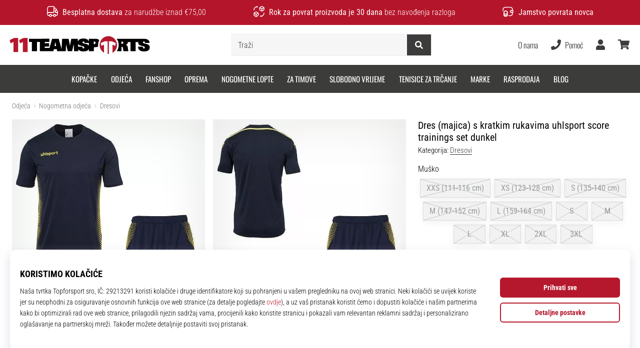

--- FILE ---
content_type: text/html; charset=utf-8
request_url: https://11teamsports.hr/p/uhlsport-score-trainings-set-dunkel-1003351-08
body_size: 56486
content:
<!DOCTYPE html> <html class="no-js not-basket" lang="hr"> <head> <script>(function(w,d,s,l,i){ w[l]=w[l]||[];w[l].push({'gtm.start': new Date().getTime(),event:'gtm.js'});var f=d.getElementsByTagName(s)[0], j=d.createElement(s),dl=l!='dataLayer'?'&l='+l:'';j.async=true;j.src= 'https://www.googletagmanager.com/gtm.js?id='+i+dl;f.parentNode.insertBefore(j,f);})(window,document,'script','dataLayer',"GTM-NR3BR3K");</script> <script>
				</script> <link rel="stylesheet" href="https://i1.t4s.cz/fonts/oswald/latin/font.css?v=57dbfb3" media="all"> <link rel="stylesheet" href="https://i1.t4s.cz/fonts/base-neue/font.css?v=2f822ab" media="all"> <link rel="stylesheet" href="https://i1.t4s.cz/fonts/poppins/font.css?v=e46e5aa" media="all"> <link rel="stylesheet" href="https://i1.t4s.cz/dist/css/bootstrap-eleven.min.css?v=e7c1a41" media="all"> <link rel="stylesheet" href="https://i1.t4s.cz/fonts/roboto/latin/font.css?v=3eb668c" media="all"> <link id="canonicalLink" rel="canonical" href="https://11teamsports.hr/p/uhlsport-score-trainings-set-dunkel-1003351-08"> <meta http-equiv="Content-Type" content="text/html; charset=utf-8"> <meta name="Author" content="Roman Bílek"> <meta id="headMetaDescription" name="Description" content="Dres (majica) s kratkim rukavima uhlsport score trainings set dunkel"> <meta name="HandheldFriendly" content="True"> <meta name="MobileOptimized" content="320"> <meta name="viewport" content="width=device-width, initial-scale=1.0, maximum-scale=5.0"> <meta name="format-detection" content="telephone=no"> <meta name="google-signin-client_id" content="428838006980-41o1viohiho8her2v2i8hppg6tiiek4p.apps.googleusercontent.com"> <meta name="robots" content='all, follow'> <title id="snippet--headTitleArea">Dres (majica) s kratkim rukavima uhlsport score trainings set dunkel - 11teamsports.hr</title> <link rel="icon" type="image/png" href="/favicon-16x16.png" sizes="16x16"> <link rel="icon" type="image/png" href="/favicon-32x32.png" sizes="32x32"> <link rel="apple-touch-icon" sizes="57x57" href="/apple-touch-icon-57x57.png"> <link rel="apple-touch-icon" sizes="72x72" href="/apple-touch-icon-72x72.png"> <link rel="apple-touch-icon" sizes="76x76" href="/apple-touch-icon-76x76.png"> <link rel="icon" type="image/png" href="/favicon-96x96.png" sizes="96x96"> <link rel="apple-touch-icon" sizes="114x114" href="/apple-touch-icon-114x114.png"> <link rel="apple-touch-icon" sizes="144x144" href="/apple-touch-icon-144x144.png"> <link rel="apple-touch-icon" sizes="152x152" href="/apple-touch-icon-152x152.png"> <link rel="shortcut icon" href="/favicon.ico"> <meta name="msapplication-TileColor" content="#ffffff"> <meta name="msapplication-TileImage" content="/apple-touch-icon-144x144.png"> <meta name="theme-color" content="#ffffff"> <link rel="preconnect" href="https://i1.t4s.cz"> <link rel="preconnect" href="https://ajax.googleapis.com"> <link rel="preconnect" href="https://fonts.googleapis.com"> <link rel="preconnect" href="https://apis.google.com" crossorigin> <link rel="image_src" type="image/jpg" href="https://i1.t4s.cz/img/logo-11teamsports.png"> <link rel="alternate" href="https://11teamsports.cz/p/uhlsport-score-trainings-set-dunkel-1003351-08" hreflang="cs-cz"/> <link rel="alternate" href="https://11teamsports.sk/p/uhlsport-score-trainings-set-dunkel-1003351-08" hreflang="sk-sk"/> <link rel="alternate" href="https://11teamsports.ro/p/uhlsport-score-trainings-set-dunkel-1003351-08" hreflang="ro-ro"/> <link rel="alternate" href="https://11teamsports.hu/p/uhlsport-score-trainings-set-dunkel-1003351-08" hreflang="hu-hu"/> <link rel="alternate" href="https://11teamsports.es/p/uhlsport-score-trainings-set-dunkel-1003351-08" hreflang="es-es"/> <link rel="alternate" href="https://11teamsports.hr/p/uhlsport-score-trainings-set-dunkel-1003351-08" hreflang="hr-hr"/> <link rel="alternate" href="https://11teamsports.dk/p/uhlsport-score-trainings-set-dunkel-1003351-08" hreflang="da-dk"/> <link rel="alternate" href="https://11teamsports.se/p/uhlsport-score-trainings-set-dunkel-1003351-08" hreflang="sv-se"/> <link rel="alternate" href="https://11teamsports.ie/p/uhlsport-score-trainings-set-dunkel-1003351-08" hreflang="en-ie"/> <link rel="alternate" href="https://11teamsports.fi/p/uhlsport-score-trainings-set-dunkel-1003351-08" hreflang="fi-fi"/> <link rel="alternate" href="https://11teamsports.pt/p/uhlsport-score-trainings-set-dunkel-1003351-08" hreflang="pt-pt"/> <link rel="alternate" href="https://11teamsports.pl/p/uhlsport-score-trainings-set-dunkel-1003351-08" hreflang="pl-pl"/> <link rel="alternate" href="https://11teamsports.si/p/uhlsport-score-trainings-set-dunkel-1003351-08" hreflang="sl-si"/> <link rel="alternate" href="https://11teamsports.bg/p/uhlsport-score-trainings-set-dunkel-1003351-08" hreflang="bg-bg"/> <link rel="alternate" href="https://11teamsports.gr/p/uhlsport-score-trainings-set-dunkel-1003351-08" hreflang="el-gr"/> <link rel="alternate" href="https://11teamsports.cy/p/uhlsport-score-trainings-set-dunkel-1003351-08" hreflang="el-cy"/> <style> svg * { display: none } </style> <meta name="theme-color" content="#ffffff"> <link rel="stylesheet" href="https://i1.t4s.cz/dist/css/print.min.css?v=8e07940" media="print"> <link rel="stylesheet" href="https://i1.t4s.cz/dist/css/master-eleven.min.css?v=c15ec04" media="all"> <script src="https://i1.t4s.cz/dist/js/jquery.min.js?v=74c6dce"></script> <script src="https://i1.t4s.cz/dist/js/popper.min.js?v=1a035c3"></script> <script src="https://i1.t4s.cz/dist/js/bootstrap.min.js?v=6abbdaa"></script> <script src="https://i1.t4s.cz/dist/js/nette.min.js?v=a707d78"></script> <script src="https://i1.t4s.cz/dist/js/hp.min.js?v=0a7fc70"></script> <script src="https://i1.t4s.cz/dist/js/nav.min.js?v=ed43ee6"></script> <script src="https://i1.t4s.cz/dist/js/ekko-lightbox.min.js?v=fb6638e"></script> <script src="https://public.wecoma.eu/lite/v1/wecoma-lite.js" async></script> <script>var dataLayer = dataLayer || [];</script> <script>dataLayer.push({"event": "page"});</script> <script>
					dataLayer.push({
						'zboziCategory': "\"Sport  |  Sportovní oděvy, obuv a doplňky  |  Sportovní oblečení  |  Fotbalové oblečení a dresy    \"",
						'ecommerce': {
							'detail': {
								'products': [{
									'name': "\"\"",         // Name or ID is required.
									'id': "1003351-08", 'price': 26.9, 'brand': "\"\"",
									'category': "{}"
								}]
							}
						}
					});
				</script> <script>
					setTimeout(function() {
					}, 0);
				</script> <script src="https://apis.google.com/js/platform.js" async defer></script> <meta property="og:title" content="Dres (majica) s kratkim rukavima uhlsport score trainings set dunkel"/> <meta property="og:type" content="product"/> <meta property="og:url" content="https://11teamsports.hr/p/uhlsport-score-trainings-set-dunkel-1003351-08"/> <meta property="og:image" content="https://i1.t4s.cz/products/1003351-08/215316.jpg"/> <meta property="og:price:amount" content="34.9"> <meta property="og:price:currency" content="EUR"> <meta property="og:brand" content="Uhlsport"> <script>let exponea_token = "0ef8f120-f8c5-11ea-85c7-d6aca5995c5d"</script> <script src="https://i1.t4s.cz/dist/js/exponea-new-version.min.js?v=1f2fc4c"></script> <script>
				window.Wecoma = window.Wecoma || {onready : []};
				window.Wecoma.onready.push(async function () {
					if ( hasConsentMarketing === null) {
						await fillWacomaConsents();
					}

					if (hasConsentMarketing) {
						if (typeof (exponea) !== 'undefined') {
							exponea.track('view_item', {
								product_id: "1003351-08",
								price: 26.9,
								title: "Dres (majica) s kratkim rukavima uhlsport score trainings set  dunkel",
								brand: "Uhlsport"
						,
							'category_1'
						:
							"Dresovi"
						})
						}
					}
				});
		</script> <script async src="https://scripts.luigisbox.tech/LBX-250805.js"></script> </head> <body data-shop_id="50" data-country="HR" data-lang="hr" class="shop-50 color-eleven not-basket" data-size="eu" data-shop_hp=" /" data-shop_login="/hr/home/try-login" data-shop_shoetype="EU" > <!-- Google Tag Manager (noscript) --> <noscript><iframe src="https://www.googletagmanager.com/ns.html?id=GTM-NR3BR3K" height="0" width="0" style="display:none;visibility:hidden" loading="lazy"></iframe></noscript> <!-- End Google Tag Manager (noscript) --> <script id="dw_consent_lbx">
			"{\"dw_consent\":false}"
		</script> <script>
			setLuigisConsent = function (marketingConsent, analyticsConsent) {
				let consent = marketingConsent && analyticsConsent;
				let luigisJson = '{"dw_consent": ' + (consent ? 'true' : 'false') + '}';
				document.getElementById('dw_consent_lbx').textContent = luigisJson;
				if (marketingConsent || analyticsConsent) {
					let gtmconsent = [];
					if (marketingConsent) {
						gtmconsent.push("marketing");
					}
					if (analyticsConsent) {
						gtmconsent.push("statistics");
					}

					document.cookie = "gtm_consent_modes="+JSON.stringify(gtmconsent);
				} else {
					document.cookie = "gtm_consent_modes=false"
				}

			}; var hasConsentMarketing = null; var hasConsentAnalytics = null;


				window.Wecoma = window.Wecoma || {onready : []};
				window.Wecoma.onready.push(async function () {

					if (hasConsentAnalytics === null || hasConsentMarketing === null) {
						await fillWacomaConsents();
					}

					setLuigisConsent(hasConsentMarketing, hasConsentAnalytics);

				});


			window.fillWacomaConsents = async function () {
				let wecomaObject = new Wecoma({
							// key for business unit
					key: "11t"
				});
				hasConsentMarketing = await wecomaObject.isConsented('marketing'); hasConsentAnalytics = await wecomaObject.isConsented('analytics');
			}
		</script> <div id="outer-wrap"> <div class="info-message info-message--v2 w-100 bg-running-gradient-lighter " > <div class="info-stripe-usp-wrapper"> <div class="info-stripe-usp"> <div class="info-stripe-usp-item info-stripe-usp-item-1 d-none d-lg-block"> <div class="d-flex align-items-center justify-content-center"> <i class="svg-icon-custom"><svg width="24" height="24" viewBox="0 0 24 24" fill="none" xmlns="http://www.w3.org/2000/svg"><path d="M15 2V12C15 13.1 14.1 14 13 14H2V6C2 3.79 3.79 2 6 2H15Z" stroke="currentColor" stroke-width="1.5" stroke-linecap="round" stroke-linejoin="round"/><path d="M22 14V17C22 18.66 20.66 20 19 20H18C18 18.9 17.1 18 16 18C14.9 18 14 18.9 14 20H10C10 18.9 9.1 18 8 18C6.9 18 6 18.9 6 20H5C3.34 20 2 18.66 2 17V14H13C14.1 14 15 13.1 15 12V5H16.84C17.56 5 18.22 5.39001 18.58 6.01001L20.29 9H19C18.45 9 18 9.45 18 10V13C18 13.55 18.45 14 19 14H22Z" stroke="currentColor" stroke-width="1.5" stroke-linecap="round" stroke-linejoin="round"/><path d="M8 22C9.10457 22 10 21.1046 10 20C10 18.8954 9.10457 18 8 18C6.89543 18 6 18.8954 6 20C6 21.1046 6.89543 22 8 22Z" stroke="currentColor" stroke-width="1.5" stroke-linecap="round" stroke-linejoin="round"/><path d="M16 22C17.1046 22 18 21.1046 18 20C18 18.8954 17.1046 18 16 18C14.8954 18 14 18.8954 14 20C14 21.1046 14.8954 22 16 22Z" stroke="currentColor" stroke-width="1.5" stroke-linecap="round" stroke-linejoin="round"/><path d="M22 12V14H19C18.45 14 18 13.55 18 13V10C18 9.45 18.45 9 19 9H20.29L22 12Z" stroke="currentColor" stroke-width="1.5" stroke-linecap="round" stroke-linejoin="round"/></svg></i> <div class="info-stripe-usp-item__content no-scrollbar"> <strong>Besplatna dostava</strong> za narudžbe iznad €75,00 </div> </div> </div> <div class="info-stripe-usp-item info-stripe-usp-item-2 js-info-stripe-usp-item-0-replacer" > <div class="d-flex align-items-center justify-content-center"> <i class="svg-icon-custom"><svg width="24" height="24" viewBox="0 0 24 24" fill="none" xmlns="http://www.w3.org/2000/svg"><path d="M22.0029 15C22.0029 18.87 18.8729 22 15.0029 22L16.0529 20.25" stroke="currentColor" stroke-width="1.5" stroke-linecap="round" stroke-linejoin="round"/><path d="M2.00293 9C2.00293 5.13 5.13293 2 9.00293 2L7.95293 3.75" stroke="currentColor" stroke-width="1.5" stroke-linecap="round" stroke-linejoin="round"/><path d="M13.7031 4.44995L17.6831 6.74994L21.6231 4.45996" stroke="currentColor" stroke-width="1.5" stroke-linecap="round" stroke-linejoin="round"/><path d="M17.6831 10.82V6.73999" stroke="currentColor" stroke-width="1.5" stroke-linecap="round" stroke-linejoin="round"/><path d="M16.743 2.21L14.343 3.53996C13.803 3.83996 13.353 4.59995 13.353 5.21995V7.75999C13.353 8.37999 13.793 9.13998 14.343 9.43998L16.743 10.77C17.253 11.06 18.093 11.06 18.613 10.77L21.013 9.43998C21.553 9.13998 22.003 8.37999 22.003 7.75999V5.21995C22.003 4.59995 21.563 3.83996 21.013 3.53996L18.613 2.21C18.103 1.93 17.263 1.93 16.743 2.21Z" stroke="currentColor" stroke-width="1.5" stroke-linecap="round" stroke-linejoin="round"/><path d="M2.35303 15.45L6.32303 17.7499L10.273 15.46" stroke="currentColor" stroke-width="1.5" stroke-linecap="round" stroke-linejoin="round"/><path d="M6.32324 21.82V17.74" stroke="currentColor" stroke-width="1.5" stroke-linecap="round" stroke-linejoin="round"/><path d="M5.39293 13.21L2.99294 14.54C2.45294 14.84 2.00293 15.5999 2.00293 16.2199V18.76C2.00293 19.38 2.44294 20.14 2.99294 20.44L5.39293 21.77C5.90293 22.06 6.74292 22.06 7.26292 21.77L9.66293 20.44C10.2029 20.14 10.6529 19.38 10.6529 18.76V16.2199C10.6529 15.5999 10.2129 14.84 9.66293 14.54L7.26292 13.21C6.74292 12.93 5.90293 12.93 5.39293 13.21Z" stroke="currentColor" stroke-width="1.5" stroke-linecap="round" stroke-linejoin="round"/></svg></i> <div class="info-stripe-usp-item__content no-scrollbar"><strong>Rok za povrat proizvoda je 30 dana</strong> bez navođenja razloga</div> </div> </div> <div class="info-stripe-usp-item info-stripe-usp-item-3 d-none d-lg-block"> <div class="d-flex align-items-center justify-content-center"> <i class="svg-icon-custom"><svg width="25" height="24" viewBox="0 0 25 24" fill="none" xmlns="http://www.w3.org/2000/svg"><path d="M10.7968 16.8604V18.8904C10.7968 20.6104 9.19675 22.0004 7.22675 22.0004C5.25675 22.0004 3.64673 20.6104 3.64673 18.8904V16.8604C3.64673 18.5804 5.24675 19.8004 7.22675 19.8004C9.19675 19.8004 10.7968 18.5704 10.7968 16.8604Z" stroke="currentColor" stroke-width="1.5" stroke-linecap="round" stroke-linejoin="round"/><path d="M10.7952 14.11C10.7952 14.61 10.6552 15.07 10.4152 15.47C9.82522 16.44 8.61521 17.05 7.21521 17.05C5.81521 17.05 4.6052 16.43 4.0152 15.47C3.7752 15.07 3.63525 14.61 3.63525 14.11C3.63525 13.25 4.03523 12.48 4.67523 11.92C5.32523 11.35 6.2152 11.01 7.2052 11.01C8.1952 11.01 9.08523 11.36 9.73523 11.92C10.3952 12.47 10.7952 13.25 10.7952 14.11Z" stroke="currentColor" stroke-width="1.5" stroke-linecap="round" stroke-linejoin="round"/><path d="M10.7968 14.11V16.86C10.7968 18.58 9.19675 19.8 7.22675 19.8C5.25675 19.8 3.64673 18.57 3.64673 16.86V14.11C3.64673 12.39 5.24675 11 7.22675 11C8.21675 11 9.10677 11.35 9.75677 11.91C10.3968 12.47 10.7968 13.25 10.7968 14.11Z" stroke="currentColor" stroke-width="1.5" stroke-linecap="round" stroke-linejoin="round"/><path d="M22.0451 10.9699V13.03C22.0451 13.58 21.6051 14.0299 21.0451 14.0499H19.0851C18.0051 14.0499 17.0151 13.2599 16.9251 12.1799C16.8651 11.5499 17.1051 10.9599 17.5251 10.5499C17.8951 10.1699 18.4051 9.94995 18.9651 9.94995H21.0451C21.6051 9.96995 22.0451 10.4199 22.0451 10.9699Z" stroke="currentColor" stroke-width="1.5" stroke-linecap="round" stroke-linejoin="round"/><path d="M2.04517 10.5V8.5C2.04517 5.78 3.68517 3.88 6.23517 3.56C6.49517 3.52 6.76517 3.5 7.04517 3.5H16.0452C16.3052 3.5 16.5552 3.50999 16.7952 3.54999C19.3752 3.84999 21.0452 5.76 21.0452 8.5V9.95001H18.9651C18.4051 9.95001 17.8951 10.17 17.5251 10.55C17.1051 10.96 16.8652 11.55 16.9252 12.18C17.0152 13.26 18.0051 14.05 19.0851 14.05H21.0452V15.5C21.0452 18.5 19.0452 20.5 16.0452 20.5H13.5452" stroke="currentColor" stroke-width="1.5" stroke-linecap="round" stroke-linejoin="round"/></svg></i> <div class="info-stripe-usp-item__content no-scrollbar"><strong> Jamstvo povrata novca </strong> </div> </div> </div> </div> </div> </div> <nav id="navigation"> <div class="nav-inner"> <div class="nav-head "> <ul class="nav-head-wrap nav-head-level-1"> <li id="nav-toggle" class="header-level-2-item blmr-menu-mob"> <div class="nav-sandwitch"> <span></span> <span></span> <span></span> <span></span> </div> </li> <li id="nav-toggle-search" class="header-level-2-item blmr-search-mob"> <a href="javascript:" class="nav-head-item nav-head-item__btn"> <span class="sr-only">Traži</span> <i class="svg-icon"><svg xmlns="http://www.w3.org/2000/svg" fill="currentColor" viewBox="0 0 512 512"><path d="M505 442.7L405.3 343c-4.5-4.5-10.6-7-17-7H372c27.6-35.3 44-79.7 44-128C416 93.1 322.9 0 208 0S0 93.1 0 208s93.1 208 208 208c48.3 0 92.7-16.4 128-44v16.3c0 6.4 2.5 12.5 7 17l99.7 99.7c9.4 9.4 24.6 9.4 33.9 0l28.3-28.3c9.4-9.4 9.4-24.6.1-34zM208 336c-70.7 0-128-57.2-128-128 0-70.7 57.2-128 128-128 70.7 0 128 57.2 128 128 0 70.7-57.2 128-128 128z"></path></svg></i> </a> </li> <li id="nav-logo" class="blmr-logo"> <a href="/" class="nav-head-logo"> <img src='https://i1.t4s.cz/galleries/svg/11teamsports.svg' alt='11teamsports'height='29'width='300'loading=lazy> <span class="sr-only">11teamsports.hr</span> </a> </li> <li id="snippet--kos_pocet_user" class="header-level-2-item blmr-user-admin-icon-mob " data-toggle="modal" data-target="#modal-login" data-backdrop="static"> <a href="javascript:" class="nav-head-item nav-head-item__btn header-level-2--no-cart"> <span class="sr-only">košarica</span> <i class="svg-icon"><svg xmlns="http://www.w3.org/2000/svg" fill="currentColor" viewBox="0 0 448 512"><path d="M224 256c70.7 0 128-57.3 128-128S294.7 0 224 0 96 57.3 96 128s57.3 128 128 128zm89.6 32h-16.7c-22.2 10.2-46.9 16-72.9 16s-50.6-5.8-72.9-16h-16.7C60.2 288 0 348.2 0 422.4V464c0 26.5 21.5 48 48 48h352c26.5 0 48-21.5 48-48v-41.6c0-74.2-60.2-134.4-134.4-134.4z"></path></svg></i> </a> </li> <li id="snippet--kos_pocet" class="header-level-2-item blmr-cart-icon-mob"> <a href="/basket/show" class="nav-head-item nav-head-item__btn" aria-label="košarica"> <i class="svg-icon"><svg xmlns="http://www.w3.org/2000/svg" fill="currentColor" viewBox="0 0 576 512"><path d="M528.12 301.319l47.273-208C578.806 78.301 567.391 64 551.99 64H159.208l-9.166-44.81C147.758 8.021 137.93 0 126.529 0H24C10.745 0 0 10.745 0 24v16c0 13.255 10.745 24 24 24h69.883l70.248 343.435C147.325 417.1 136 435.222 136 456c0 30.928 25.072 56 56 56s56-25.072 56-56c0-15.674-6.447-29.835-16.824-40h209.647C430.447 426.165 424 440.326 424 456c0 30.928 25.072 56 56 56s56-25.072 56-56c0-22.172-12.888-41.332-31.579-50.405l5.517-24.276c3.413-15.018-8.002-29.319-23.403-29.319H218.117l-6.545-32h293.145c11.206 0 20.92-7.754 23.403-18.681z"></path></svg></i> </a> </li> </ul> <ul class="nav-head-wrap nav-head-level-2"> <li id="nav-search" class="header-level-2-item header-level-2__search"> <form action="/p/uhlsport-score-trainings-set-dunkel-1003351-08" method="post" id="snippet--hledat" class="header-search w-100 order-lg-2 disabled"> <div class="header-search-group input-group" id="q0"> <input type="text" name="search" placeholder="Traži" id="q" required disabled="" data-nette-rules='[{"op":":filled","msg":"This field is required."},{"op":":minLength","msg":"Traženi pojam","arg":2}]' class="header-search__input blmr-search form-control search-inp" autocomplete="off" autocorrect="off" data-autocomplete-url="/p/uhlsport-score-trainings-set-dunkel-1003351-08?do=autocomplete"> <div class="header-search__append input-group-append"> <label for="q" class="header-search__clear" id="search-clear"> <span class="sr-only">Traži</span> <i class="svg-icon"><svg role="img" xmlns="http://www.w3.org/2000/svg" fill="currentColor" viewBox="0 0 512 512"><path fill="currentColor" d="M256 8C119 8 8 119 8 256s111 248 248 248 248-111 248-248S393 8 256 8zm121.6 313.1c4.7 4.7 4.7 12.3 0 17L338 377.6c-4.7 4.7-12.3 4.7-17 0L256 312l-65.1 65.6c-4.7 4.7-12.3 4.7-17 0L134.4 338c-4.7-4.7-4.7-12.3 0-17l65.6-65-65.6-65.1c-4.7-4.7-4.7-12.3 0-17l39.6-39.6c4.7-4.7 12.3-4.7 17 0l65 65.7 65.1-65.6c4.7-4.7 12.3-4.7 17 0l39.6 39.6c4.7 4.7 4.7 12.3 0 17L312 256l65.6 65.1z"></path></svg></i> </label> <button class="btn header-search__btn" type="submit" title="Traži" id="search-btn"> <i class="header-search__svg-icon svg-icon search mt-1"><svg xmlns="http://www.w3.org/2000/svg" fill="currentColor" viewBox="0 0 512 512"><path d="M505 442.7L405.3 343c-4.5-4.5-10.6-7-17-7H372c27.6-35.3 44-79.7 44-128C416 93.1 322.9 0 208 0S0 93.1 0 208s93.1 208 208 208c48.3 0 92.7-16.4 128-44v16.3c0 6.4 2.5 12.5 7 17l99.7 99.7c9.4 9.4 24.6 9.4 33.9 0l28.3-28.3c9.4-9.4 9.4-24.6.1-34zM208 336c-70.7 0-128-57.2-128-128 0-70.7 57.2-128 128-128 70.7 0 128 57.2 128 128 0 70.7-57.2 128-128 128z"></path></svg></i> <i class="header-search__svg-icon svg-icon loader mt-1"><svg class="svg-icon svg-loader" version="1.1" xmlns="http://www.w3.org/2000/svg" fill="currentColor" x="0px" y="0px" width="40px" height="40px" viewBox="0 0 50 50" style="enable-background:new 0 0 50 50;" xml:space="preserve"><path d="M43.935,25.145c0-10.318-8.364-18.683-18.683-18.683c-10.318,0-18.683,8.365-18.683,18.683h4.068c0-8.071,6.543-14.615,14.615-14.615c8.072,0,14.615,6.543,14.615,14.615H43.935z"><animatetransform attributeType="xml" attributeName="transform" type="rotate" from="0 25 25" to="360 25 25" dur="0.6s" repeatCount="indefinite"/></path></svg></i> </button> </div> </div> <script>
		var myenter = false;
		$(document).ready(function () {
			if ($(".error-page").length < 1) {
				let search = "q"
				let form_search = "#snippet--hledat"
				let typingTimer //timer identifier
				let myInput = document.getElementById(search)

				//on keyup, start the countdown
				myInput.addEventListener('keyup', () => {

					clearTimeout(typingTimer);

							$("#snippet--hledat .input-group").addClass("loading");
							typingTimer = setTimeout(function (e) {
								$(form_search).submit();
							}, 500);
				});
				$(search).keypress(function (e) {
					if (e.which == 13) {
						myenter = true
					}
				});


				$(form_search).on('submit', function (e) {

					// if submitted by "enter" key and input not empty
					if (myenter && myval.length > 0) {
						window.location.href = "/s?search=" + encodeURIComponent(myval)
						e.preventDefault()
						return true
					} else {
						$(this).netteAjax(e).done(function (data) {
							$("#snippet--hledat .input-group").removeClass("loading");


								setTimeout(function() {
									dataLayer.push({
										'event': 'GAevent',
										'eventCategory': 'Search',
										'eventAction': 'Search',
										'eventValue': myval
									});
									dataLayer.push({
										'event': 'VirtualPageview', 'virtualPageURL': '/s/?q=' + myval
									});
								}, 0);
						});
					}
					myenter = false
				});
			}
		});
	</script> <input type="hidden" name="_do" value="searchBox-searchProductForm-submit"></form> <div id="snippet--search"> </div> </li> <li id="nav-search-close" class="header-level-2-item header-level-2__search-close disabled"> <a href="javascript:" class="nav-head-item">Zatvoriti</a> </li> </ul> <ul class="nav-head-wrap nav-head-level-3 pl-3"> <li class="nav-head-drop nav-head-nodelay blmr-help-center-pc"> <a href="/pg/kontakt" class="nav-head-item"> O nama </a> <div class="header-dropdown header-phone"> <ul class="nav-dropdown-list header-userlist "> <li class="nav-item"> <a href="/pg/o-nama" class="nav-link text-ellipsis "> Stručnjaci za nogomet od 2007 </a> </li> <li class="nav-item"> <a href="/pg/11teamsports-house-of-clubs" class="nav-link text-ellipsis "> Program vjernosti </a> </li> <li class="nav-item"> <a href="/pg/postanite-11teamsports-ambasador" class="nav-link text-ellipsis "> Ambasadorski program </a> </li> <li class="nav-item"> <a href="/pg/" class="nav-link text-ellipsis "> Partnerski program </a> </li> <li class="nav-item"> <a href="/page/careers" class="nav-link text-ellipsis "> Poslovi i karijere </a> </li> <li class="nav-item"> <a href="#" onclick="window.wlc.openPrecen()" class="nav-link text-ellipsis "> Postavke kolačića </a> </li> <li class="nav-item"> <a href="/pg/uvjeti-i-odredbe" class="nav-link text-ellipsis "> Uvjeti i odredbe </a> </li> </ul> </div> </li> <li class="nav-head-drop nav-head-nodelay blmr-help-center-pc"> <a href="/hr/pg/kontakt" class="nav-head-item"> <i class="svg-icon header-icon mr-2"><svg xmlns="http://www.w3.org/2000/svg" fill="currentColor" viewBox="0 0 512 512"><path d="M493.4 24.6l-104-24c-11.3-2.6-22.9 3.3-27.5 13.9l-48 112c-4.2 9.8-1.4 21.3 6.9 28l60.6 49.6c-36 76.7-98.9 140.5-177.2 177.2l-49.6-60.6c-6.8-8.3-18.2-11.1-28-6.9l-112 48C3.9 366.5-2 378.1.6 389.4l24 104C27.1 504.2 36.7 512 48 512c256.1 0 464-207.5 464-464 0-11.2-7.7-20.9-18.6-23.4z"></path></svg></i> <span class="d-none d-xl-inline"> Pomoć </span> </a> <div class="header-dropdown header-contact"> <ul class="nav-dropdown-list header-userlist "> <li class=""> <a href="/hr/order/cancelation" class="nav-link text-ellipsis " rel="nofollow" > Otkazati narudžbu </a> </li> <li class=""> <a href="/pg/upute-za-povrat-proizvoda" class="nav-link text-ellipsis " rel="nofollow" > Povrati </a> </li> <li class=""> <a href="/pg/upute-za-reklamaciju-proizvoda" class="nav-link text-ellipsis " rel="nofollow" > Reklamacije </a> </li> <li class=""> <a href="/pg/house-of-clubs" class="nav-link text-ellipsis " rel="nofollow" > Opremi svoj tim </a> </li> <li class=""> <a href="/pg/dostava" class="nav-link text-ellipsis " rel="nofollow" > Dostava i plaćanje </a> </li> <li class=""> <a href="/pg/tabulka-velikosti" class="nav-link text-ellipsis " rel="nofollow" > Pronađi pravu veličinu </a> </li> <li class=""> <a href="/pg/kontakt" class="nav-link text-ellipsis " rel="nofollow" > Kontakt </a> </li> <li class=""> <a href="/hr/faq" class="nav-link text-ellipsis " rel="nofollow" > Najčešća pitanja </a> </li> <li class=""> <a href="/pg/pravidla-ochrany-osobnich-udaju" class="nav-link text-ellipsis " rel="nofollow" > Pravila o zaštiti osobnih podataka </a> </li> </ul> </div> </li> <li class="nav-head-drop nav-head-delay blmr-user-admin-icon-pc"> <a href="/user" class="nav-head-item open-modal-login-in" data-toggle="modal" data-target="#modal-login"> <span class="sr-only">Korisnik</span> <i class="nav-head-icon svg-icon"><svg xmlns="http://www.w3.org/2000/svg" fill="currentColor" viewBox="0 0 448 512"><path d="M224 256c70.7 0 128-57.3 128-128S294.7 0 224 0 96 57.3 96 128s57.3 128 128 128zm89.6 32h-16.7c-22.2 10.2-46.9 16-72.9 16s-50.6-5.8-72.9-16h-16.7C60.2 288 0 348.2 0 422.4V464c0 26.5 21.5 48 48 48h352c26.5 0 48-21.5 48-48v-41.6c0-74.2-60.2-134.4-134.4-134.4z"></path></svg></i> </a> <div class="header-dropdown header-login"> <ul class="nav-dropdown-list header-userlist"> <li class="nav-item"> <a class="nav-link text-ellipsis open-modal-login-in" href="/user/login" data-toggle="modal" data-target="#modal-login" data-backdrop="static" > <i class="svg-icon nav-dropdown-svg-icon svg-help"><svg xmlns="http://www.w3.org/2000/svg" fill="currentColor" viewBox="0 0 512 512"><path fill="currentColor" d="M144 112v51.6H48c-26.5 0-48 21.5-48 48v88.6c0 26.5 21.5 48 48 48h96v51.6c0 42.6 51.7 64.2 81.9 33.9l144-143.9c18.7-18.7 18.7-49.1 0-67.9l-144-144C195.8 48 144 69.3 144 112zm192 144L192 400v-99.7H48v-88.6h144V112l144 144zm80 192h-84c-6.6 0-12-5.4-12-12v-24c0-6.6 5.4-12 12-12h84c26.5 0 48-21.5 48-48V160c0-26.5-21.5-48-48-48h-84c-6.6 0-12-5.4-12-12V76c0-6.6 5.4-12 12-12h84c53 0 96 43 96 96v192c0 53-43 96-96 96z"></path></svg></i> <strong class="ml-4">Prijava</strong> </a> </li> <li class="nav-item"> <a class="nav-link text-ellipsis open-modal-login-up" href="/user/register" data-toggle="modal" data-target="#modal-login" data-backdrop="static" > <i class="svg-icon nav-dropdown-svg-icon svg-help"><svg xmlns="http://www.w3.org/2000/svg" fill="currentColor" viewBox="0 0 512 512"><path fill="currentColor" d="M416 448h-84c-6.6 0-12-5.4-12-12v-40c0-6.6 5.4-12 12-12h84c17.7 0 32-14.3 32-32V160c0-17.7-14.3-32-32-32h-84c-6.6 0-12-5.4-12-12V76c0-6.6 5.4-12 12-12h84c53 0 96 43 96 96v192c0 53-43 96-96 96zm-47-201L201 79c-15-15-41-4.5-41 17v96H24c-13.3 0-24 10.7-24 24v96c0 13.3 10.7 24 24 24h136v96c0 21.5 26 32 41 17l168-168c9.3-9.4 9.3-24.6 0-34z"></path></svg></i> <strong class="ml-4">Registracija</strong> <small class="d-block ml-4">Oduzet će vam samo nekoliko sekundi.</small> </a> </li> <li class="nav-item nav-rule"></li> <li class="nav-item"> <a class="nav-link text-ellipsis" href="/user/lost-password"> <i class="svg-icon nav-dropdown-svg-icon svg-help"><svg xmlns="http://www.w3.org/2000/svg" viewBox="0 0 512 512" fill="currentColor"><path fill="currentColor" d="M512 176.001C512 273.203 433.202 352 336 352c-11.22 0-22.19-1.062-32.827-3.069l-24.012 27.014A23.999 23.999 0 0 1 261.223 384H224v40c0 13.255-10.745 24-24 24h-40v40c0 13.255-10.745 24-24 24H24c-13.255 0-24-10.745-24-24v-78.059c0-6.365 2.529-12.47 7.029-16.971l161.802-161.802C163.108 213.814 160 195.271 160 176 160 78.798 238.797.001 335.999 0 433.488-.001 512 78.511 512 176.001zM336 128c0 26.51 21.49 48 48 48s48-21.49 48-48-21.49-48-48-48-48 21.49-48 48z"></path></svg></i> <span class="ml-4">Zaboravili ste lozinku?</span> </a> </li> </ul> </div> </li> <li id="nav-basket" class="nav-head-drop nav-head-delay blmr-cart-icon-pc"> <div id="snippet--kos"> <a href="/basket/show" class="nav-head-item"> <span class="sr-only">košarica</span> <span class="position-relative"> <i class="svg-icon"> <svg xmlns="http://www.w3.org/2000/svg" fill="currentColor" viewBox="0 0 576 512"><path d="M528.12 301.319l47.273-208C578.806 78.301 567.391 64 551.99 64H159.208l-9.166-44.81C147.758 8.021 137.93 0 126.529 0H24C10.745 0 0 10.745 0 24v16c0 13.255 10.745 24 24 24h69.883l70.248 343.435C147.325 417.1 136 435.222 136 456c0 30.928 25.072 56 56 56s56-25.072 56-56c0-15.674-6.447-29.835-16.824-40h209.647C430.447 426.165 424 440.326 424 456c0 30.928 25.072 56 56 56s56-25.072 56-56c0-22.172-12.888-41.332-31.579-50.405l5.517-24.276c3.413-15.018-8.002-29.319-23.403-29.319H218.117l-6.545-32h293.145c11.206 0 20.92-7.754 23.403-18.681z"></path></svg> </i> </span> </a> <div class="header-dropdown"> <ul class="nav-dropdown-list"> <li class="nav-item"> <div class="nav-link font-em-125 font-weight-normal"> Vaša košarica je prazna. </div> </li> <li class="nav-item"> <a href=" /c/fotbal-nove-kopacky " class="nav-link row m-0 d-flex align-items-center flex-nowrap"> <div class="col-1 p-0"> <div class="minibasket-picture product-shadow"> <div class="minibasket-picture__inner w-100 h-100 px-1"> <div class="minibasket-picture__cover mx-auto "> <img src="https://i1.t4s.cz/products/104752-004/193107s1.png" alt="basket" loading="lazy" class="minibasket-picture__img w-100 mw-100 mh-100" > </div> </div> </div> </div> <div class="col-11 p-0 pl-2"> <span>Baci pogled na <u class='shop-color'>najnovije modele kopački</u>.</span> </div> </a> </li> <a href="https://www.trustpilot.com/review/www.11teamsports.com?languages=hr" target="_blank" class="trustpilot-widget-minibasket trustpilot d-flex align-items-center justify-content-center" > <div class="trustpilot-customerinfo"> <strong>Izvrsno</strong> </div> <div class="trustpilot-trustscore-reviews"> 4.5 od 5 </div> <div class="svg-icon trustpilot-logo font-em-13"> <svg width="94" height="24" viewBox="0 0 94 24" fill="none" xmlns="http://www.w3.org/2000/svg"><path d="M24.7061 8.50488H34.2158V10.346H30.4714V20.7248H28.4191V10.346H24.6904L24.7061 8.50488ZM33.8084 11.8776H35.5631V13.5884H35.5944C35.6571 13.344 35.7668 13.1159 35.9234 12.8878C36.0801 12.6597 36.2681 12.4479 36.5031 12.2686C36.7224 12.0731 36.9731 11.9265 37.2551 11.8124C37.5214 11.6984 37.8034 11.6332 38.0854 11.6332C38.3048 11.6332 38.4614 11.6495 38.5398 11.6495C38.6181 11.6658 38.7121 11.6821 38.7904 11.6821V13.5558C38.6651 13.5232 38.5241 13.5069 38.3831 13.4906C38.2421 13.4743 38.1168 13.458 37.9758 13.458C37.6624 13.458 37.3648 13.5232 37.0828 13.6536C36.8008 13.7839 36.5658 13.9794 36.3464 14.2238C36.1428 14.4845 35.9704 14.7941 35.8451 15.1688C35.7198 15.5436 35.6571 15.9835 35.6571 16.4723V20.676H33.7771L33.8084 11.8776ZM47.4071 20.7248H45.5584V19.4865H45.5271C45.2921 19.9428 44.9474 20.2849 44.4931 20.5619C44.0388 20.8389 43.5688 20.9692 43.0988 20.9692C41.9864 20.9692 41.1718 20.6922 40.6704 20.1057C40.1691 19.5354 39.9184 18.6556 39.9184 17.4988V11.8776H41.7984V17.3033C41.7984 18.0853 41.9394 18.6393 42.2371 18.9489C42.5191 19.2747 42.9264 19.4377 43.4434 19.4377C43.8351 19.4377 44.1641 19.3725 44.4304 19.2421C44.6968 19.1118 44.9161 18.9489 45.0728 18.7371C45.2451 18.5252 45.3548 18.2645 45.4331 17.9713C45.5114 17.678 45.5428 17.3521 45.5428 17.01V11.8776H47.4228V20.7248H47.4071ZM50.6031 17.8898C50.6658 18.4601 50.8694 18.8511 51.2298 19.0955C51.5901 19.3236 52.0288 19.4377 52.5301 19.4377C52.7024 19.4377 52.9061 19.4214 53.1254 19.3888C53.3448 19.3562 53.5641 19.3073 53.7521 19.2259C53.9558 19.1444 54.1124 19.0303 54.2378 18.8674C54.3631 18.7045 54.4258 18.509 54.4101 18.2646C54.3944 18.0202 54.3161 17.8083 54.1438 17.6454C53.9714 17.4825 53.7678 17.3684 53.5171 17.2544C53.2664 17.1566 52.9688 17.0751 52.6398 17.01C52.3108 16.9448 51.9818 16.8633 51.6371 16.7819C51.2924 16.7004 50.9478 16.6026 50.6188 16.4886C50.2898 16.3745 50.0078 16.2279 49.7414 16.0161C49.4908 15.8206 49.2714 15.5762 49.1304 15.2666C48.9738 14.957 48.8954 14.5986 48.8954 14.1424C48.8954 13.6536 49.0051 13.2625 49.2401 12.9366C49.4594 12.6108 49.7571 12.3501 50.1018 12.1546C50.4464 11.9591 50.8381 11.8124 51.2611 11.7309C51.6841 11.6495 52.0914 11.6169 52.4674 11.6169C52.9061 11.6169 53.3291 11.6658 53.7208 11.7635C54.1124 11.8613 54.4884 12.0079 54.8018 12.236C55.1308 12.4479 55.3971 12.7411 55.6008 13.0833C55.8201 13.4254 55.9454 13.8491 56.0081 14.3379H54.0498C53.9558 13.8654 53.7521 13.5558 53.4388 13.3929C53.1098 13.2299 52.7494 13.1485 52.3264 13.1485C52.2011 13.1485 52.0288 13.1648 51.8564 13.181C51.6684 13.2136 51.5118 13.2462 51.3394 13.3114C51.1828 13.3766 51.0418 13.4743 50.9321 13.5884C50.8224 13.7024 50.7598 13.8654 50.7598 14.0609C50.7598 14.3053 50.8381 14.4845 50.9948 14.6311C51.1514 14.7778 51.3551 14.8918 51.6214 15.0059C51.8721 15.1037 52.1698 15.1851 52.4988 15.2503C52.8278 15.3155 53.1724 15.3969 53.5171 15.4784C53.8618 15.5599 54.1908 15.6576 54.5198 15.7717C54.8488 15.8857 55.1464 16.0324 55.3971 16.2442C55.6478 16.4397 55.8671 16.6841 56.0238 16.9774C56.1804 17.2707 56.2588 17.6454 56.2588 18.069C56.2588 18.5904 56.1491 19.0303 55.9141 19.4051C55.6791 19.7635 55.3814 20.0731 55.0211 20.3012C54.6608 20.5293 54.2378 20.6923 53.7991 20.8063C53.3448 20.9041 52.9061 20.9692 52.4674 20.9692C51.9348 20.9692 51.4334 20.9041 50.9791 20.7737C50.5248 20.6434 50.1174 20.4478 49.7884 20.2035C49.4594 19.9428 49.1931 19.6332 49.0051 19.2421C48.8171 18.8674 48.7074 18.4112 48.6918 17.8735H50.5874V17.8898H50.6031ZM56.7914 11.8776H58.2171V9.20549H60.0971V11.8613H61.7891V13.3114H60.0971V18.0364C60.0971 18.2483 60.1128 18.4112 60.1284 18.5741C60.1441 18.7208 60.1911 18.8511 60.2381 18.9489C60.3008 19.0466 60.3948 19.1281 60.5044 19.177C60.6298 19.2259 60.7864 19.2584 61.0058 19.2584C61.1311 19.2584 61.2721 19.2584 61.3974 19.2421C61.5228 19.2259 61.6638 19.2096 61.7891 19.177V20.6922C61.5854 20.7248 61.3818 20.7411 61.1781 20.7574C60.9744 20.79 60.7864 20.79 60.5671 20.79C60.0658 20.79 59.6741 20.7411 59.3764 20.6434C59.0788 20.5456 58.8438 20.399 58.6714 20.2197C58.4991 20.0242 58.3894 19.7961 58.3268 19.5191C58.2641 19.2421 58.2328 18.9 58.2171 18.5415V13.3277H56.7914V11.845V11.8776ZM63.1051 11.8776H64.8754V13.0833H64.9068C65.1731 12.5619 65.5334 12.2035 66.0034 11.9753C66.4734 11.7472 66.9748 11.6332 67.5388 11.6332C68.2124 11.6332 68.7921 11.7472 69.2934 12.0079C69.7948 12.2523 70.2021 12.5782 70.5311 13.0181C70.8601 13.4417 71.1108 13.9468 71.2674 14.5171C71.4241 15.0874 71.5181 15.7065 71.5181 16.3419C71.5181 16.9448 71.4398 17.5151 71.2988 18.069C71.1421 18.623 70.9228 19.1281 70.6251 19.5517C70.3274 19.9753 69.9514 20.3175 69.4814 20.5782C69.0114 20.8389 68.4788 20.9692 67.8521 20.9692C67.5858 20.9692 67.3038 20.9366 67.0374 20.8878C66.7711 20.8389 66.5048 20.7574 66.2541 20.6434C66.0034 20.5293 65.7684 20.3827 65.5648 20.2035C65.3454 20.0242 65.1731 19.8124 65.0321 19.5843H65.0008V23.9998H63.1208V11.8776H63.1051ZM69.6694 16.3094C69.6694 15.9183 69.6224 15.5273 69.5128 15.1525C69.4188 14.7778 69.2621 14.4519 69.0584 14.1586C68.8548 13.8654 68.6041 13.6373 68.3221 13.458C68.0244 13.2788 67.6798 13.1973 67.3038 13.1973C66.5204 13.1973 65.9251 13.4743 65.5178 14.0446C65.1261 14.6149 64.9224 15.3806 64.9224 16.3257C64.9224 16.7819 64.9694 17.1892 65.0791 17.5639C65.1888 17.9387 65.3298 18.2645 65.5491 18.5415C65.7528 18.8185 66.0034 19.0303 66.3011 19.1933C66.5988 19.3562 66.9278 19.4377 67.3194 19.4377C67.7581 19.4377 68.1028 19.3399 68.4004 19.1607C68.6981 18.9815 68.9331 18.7371 69.1368 18.4601C69.3248 18.1668 69.4658 17.8409 69.5441 17.4662C69.6224 17.0751 69.6694 16.7004 69.6694 16.3094ZM72.9751 8.50488H74.8551V10.346H72.9751V8.50488ZM72.9751 11.8776H74.8551V20.7248H72.9751V11.8776ZM76.5314 8.50488H78.4114V20.7248H76.5314V8.50488ZM84.1454 20.9692C83.4717 20.9692 82.8608 20.8552 82.3281 20.6108C81.7954 20.3664 81.3568 20.0568 80.9808 19.6495C80.6204 19.2421 80.3384 18.7371 80.1504 18.1668C79.9624 17.5965 79.8528 16.9611 79.8528 16.2931C79.8528 15.625 79.9467 15.0059 80.1504 14.4356C80.3384 13.8654 80.6204 13.3766 80.9808 12.9529C81.3411 12.5456 81.7954 12.2197 82.3281 11.9916C82.8608 11.7635 83.4717 11.6332 84.1454 11.6332C84.8191 11.6332 85.4301 11.7472 85.9628 11.9916C86.4954 12.2197 86.9341 12.5456 87.3101 12.9529C87.6704 13.3603 87.9524 13.8654 88.1404 14.4356C88.3284 15.0059 88.4381 15.625 88.4381 16.2931C88.4381 16.9774 88.3441 17.5965 88.1404 18.1668C87.9367 18.7371 87.6704 19.2259 87.3101 19.6495C86.9497 20.0568 86.4954 20.3827 85.9628 20.6108C85.4301 20.8389 84.8347 20.9692 84.1454 20.9692ZM84.1454 19.4214C84.5527 19.4214 84.9287 19.3236 85.2264 19.1444C85.5397 18.9652 85.7747 18.7208 85.9784 18.4275C86.1821 18.1342 86.3231 17.792 86.4171 17.4336C86.5111 17.0588 86.5581 16.6841 86.5581 16.2931C86.5581 15.9183 86.5111 15.5436 86.4171 15.1688C86.3231 14.7941 86.1821 14.4682 85.9784 14.1749C85.7747 13.8817 85.5241 13.6536 85.2264 13.4743C84.9131 13.2951 84.5527 13.1973 84.1454 13.1973C83.7381 13.1973 83.3621 13.2951 83.0644 13.4743C82.7511 13.6536 82.5161 13.898 82.3124 14.1749C82.1088 14.4682 81.9677 14.7941 81.8737 15.1688C81.7797 15.5436 81.7328 15.9183 81.7328 16.2931C81.7328 16.6841 81.7797 17.0588 81.8737 17.4336C81.9677 17.8083 82.1088 18.1342 82.3124 18.4275C82.5161 18.7208 82.7668 18.9652 83.0644 19.1444C83.3778 19.3399 83.7381 19.4214 84.1454 19.4214ZM89.0021 11.8776H90.4277V9.20549H92.3078V11.8613H93.9997V13.3114H92.3078V18.0364C92.3078 18.2483 92.3234 18.4112 92.3391 18.5741C92.3548 18.7208 92.4017 18.8511 92.4487 18.9489C92.5114 19.0466 92.6054 19.1281 92.7151 19.177C92.8404 19.2259 92.9971 19.2584 93.2164 19.2584C93.3418 19.2584 93.4827 19.2584 93.6081 19.2421C93.7334 19.2259 93.8744 19.2096 93.9997 19.177V20.6922C93.7961 20.7248 93.5924 20.7411 93.3887 20.7574C93.1851 20.79 92.9971 20.79 92.7777 20.79C92.2764 20.79 91.8847 20.7411 91.5871 20.6434C91.2894 20.5456 91.0544 20.399 90.8821 20.2197C90.7097 20.0242 90.6001 19.7961 90.5374 19.5191C90.4748 19.2421 90.4434 18.9 90.4277 18.5415V13.3277H89.0021V11.845V11.8776Z" fill="black"/><path d="M22.513 8.50509H13.912L11.2643 0L8.601 8.50509L0 8.4888L6.956 13.7515L4.29267 22.2566L11.2487 16.9939L18.2047 22.2566L15.557 13.7515L22.513 8.50509Z" fill="#00B67A"/><path d="M16.1526 15.6746L15.5573 13.752L11.2646 16.9943L16.1526 15.6746Z" fill="#005128"/></svg> </div> </a> </ul> </div> </div> </li> </ul> </div> <div class="nav-line nav-line-no-gender" id="snippet--headerMenuArea"> <div class="nav-line-loading"></div> <div class="nav-loading"> <svg class="svg-icon svg-loader" version="1.1" xmlns="http://www.w3.org/2000/svg" fill="currentColor" x="0px" y="0px" width="40px" height="40px" viewBox="0 0 50 50" style="enable-background:new 0 0 50 50;" xml:space="preserve"><path d="M43.935,25.145c0-10.318-8.364-18.683-18.683-18.683c-10.318,0-18.683,8.365-18.683,18.683h4.068c0-8.071,6.543-14.615,14.615-14.615c8.072,0,14.615,6.543,14.615,14.615H43.935z"><animateTransform attributeType="xml" attributeName="transform" type="rotate" from="0 25 25" to="360 25 25" dur="0.6s" repeatCount="indefinite"></animateTransform></path></svg> </div> <div class="nav-level nav-level-1 justify-content-lg-center"> <div class="nav-level nav-level-1"> <ul class="nav-level-col nav-level-1__col nav-level-1-nav blmr-menu-categories-pc"> <li class="nav-level-item nav-level-1__item" data-name="104343"> <a class="nav-level-link nav-level-1__link nav-level-sub" href="/c/eleven-kopacke"> Kopačke </a> </li> <li class="nav-level-item nav-level-1__item" data-name="104388"> <a class="nav-level-link nav-level-1__link nav-level-sub" href="/c/eleven-odjeca"> Odjeća </a> </li> <li class="nav-level-item nav-level-1__item" data-name="104514"> <a class="nav-level-link nav-level-1__link nav-level-sub" href="/c/eleven-fanshop"> Fanshop </a> </li> <li class="nav-level-item nav-level-1__item" data-name="104428"> <a class="nav-level-link nav-level-1__link nav-level-sub" href="/c/nogometna-oprema"> Oprema </a> </li> <li class="nav-level-item nav-level-1__item" data-name="104466"> <a class="nav-level-link nav-level-1__link nav-level-sub" href="/c/eleven-nogometne-lopte"> Nogometne lopte </a> </li> <li class="nav-level-item nav-level-1__item" data-name="131170"> <a class="nav-level-link nav-level-1__link nav-level-sub" href="/c/nogomet/teamsales-teamsales"> Za timove </a> </li> <li class="nav-level-item nav-level-1__item" data-name="104487"> <a class="nav-level-link nav-level-1__link nav-level-sub" href="/c/slobodno-vrijeme"> Slobodno vrijeme </a> </li> <li class="nav-level-item nav-level-1__item" data-name="104499"> <a class="nav-level-link nav-level-1__link " href="/c/fotbal-tenisice-za-trcanje"> Tenisice za trčanje </a> </li> <li class="nav-level-item nav-level-1__item" data-name="104547"> <a class="nav-level-link nav-level-1__link nav-level-sub" href="/brand"> Marke </a> </li> <li class="nav-level-item nav-level-1__item" data-name="104550"> <a class="nav-level-link nav-level-1__link nav-level-sub" href="/c/snizenje-11teamsports-hr"> Rasprodaja </a> </li> </ul> <script>
		let initialLoad = true;
		$(function () {
			initialLoad = false;
			$.getJSON("/?do=headerMenu-ajaxLoadSubmenu", function (response) {
				if ($('.nav-loading').css('display') == 'block') {
					$('.nav-loading').css('display', 'none');
				} else {
					$('.nav-loading').css('display', 'none');
				}
				$.each(response, function (item, html) {
					$('li[data-name="' + item + '"]').append(html);
				})
			});
		})
	</script> <script>
		initNav();
	</script> <ul class="nav-level-col nav-level-1__col nav-level-1-other"> <li class="nav-level-item nav-level-1__item"> <a href="/pg/blog" class="nav-level-link nav-level-1__link nav-level-link-active"> <span>Blog</span> </a> <div class="nav-level nav-level-2 nav-level-only-desktop"> <div class="h-limit nav-posts-limit mx-auto"> <div class="cards"> <div class="row"> <div class="col cards-wrap"> <div class="cards-item"> <a href="/pg/dres-za-dres" class="cards-image"> <div class="cards-image-cover" title="Dres za dres" > <img src="https://i1.t4s.cz//page/2643/perex.jpg?ver=2025-10-27-11-37-58" alt="Dres za dres" loading="lazy"> </div> </a> <div class="cards-desc p-0 pt-4"> <a href="/pg/dres-za-dres" class="cards-nav cards-flex"> <div class="mb-2 cards-nav-color-secondary"> <span class="text-nowrap">27. 10. 2025</span> <span class="mx-1 text-nowrap">&bull;</span> <span class="text-nowrap">4 min. čitanja</span> </div> <div class="h5 cards-h-title font-em-sm-15">Dres za dres</div> <p class="cards-flex cards-nav-color-secondary">Fotografiraj najotrckanije dresove svog tima i osvoji potpuno novi set dresova od 11teamsports! Pridruži se natjecanju…</p> </a> </div> </div> </div> <div class="col cards-wrap"> <div class="cards-item"> <a href="/pg/gnk-dinamo-x-11teamsports" class="cards-image"> <div class="cards-image-cover" title="GNK Dinamo i 11teamsports potpisali dvogodišnju suradnju" > <img src="https://i1.t4s.cz//page/2638/perex.jpg?ver=2025-09-26-12-27-51" alt="GNK Dinamo i 11teamsports potpisali dvogodišnju suradnju" loading="lazy"> </div> </a> <div class="cards-desc p-0 pt-4"> <a href="/pg/gnk-dinamo-x-11teamsports" class="cards-nav cards-flex"> <div class="mb-2 cards-nav-color-secondary"> <span class="text-nowrap">26. 9. 2025</span> <span class="mx-1 text-nowrap">&bull;</span> <span class="text-nowrap">1 min. čitanja</span> </div> <div class="h5 cards-h-title font-em-sm-15">GNK Dinamo i 11teamsports potpisali dvogodišnju suradnju</div> <p class="cards-flex cards-nav-color-secondary">GNK Dinamo i 11teamsports sklopili dvogodišnje partnerstvo za nabavu, tisak i obradu sportske opreme</p> </a> </div> </div> </div> <div class="col cards-wrap"> <div class="cards-item"> <a href="/pg/play-for-more-victories" class="cards-image"> <div class="cards-image-cover" title="Play for More Victories" > <img src="https://i1.t4s.cz//page/2596/perex.jpg?ver=2025-07-01-11-04-49" alt="Play for More Victories" loading="lazy"> </div> </a> <div class="cards-desc p-0 pt-4"> <a href="/pg/play-for-more-victories" class="cards-nav cards-flex"> <div class="mb-2 cards-nav-color-secondary"> <span class="text-nowrap">1. 7. 2025</span> <span class="mx-1 text-nowrap">&bull;</span> <span class="text-nowrap">1 min. čitanja</span> </div> <div class="h5 cards-h-title font-em-sm-15">Play for More Victories</div> <p class="cards-flex cards-nav-color-secondary">Pripremi se za ženski EURO 2025 sa službenim dresovima i kopačkama Nike, adidas i PUMA. Budi dio svake utakmice, gola…</p> </a> </div> </div> </div> </div> </div> </div> <div class="h-limit mx-auto"> <div class="text-center"> <a href="/pg/blog" class="btn btn-outline-shop"> Prikaži sve članke </a> </div> </div> </div> </li> <li class="nav-level-item nav-level-1__item d-lg-none"> <a href="/pg/kontakt" class="nav-level-link nav-level-1__link nav-level-sub"> <span> O nama </span> </a> <div class="nav-level nav-level-2"> <div class="nav-level-title nav-back nav-level-2__link">Kontakt</div> <div class="nav-level-row nav-level-2__row"> <ul class="nav-level-col nav-level-2__col"> <li class="nav-item nav-level-item nav-level-2__item"> <a href="/pg/o-nama" class="nav-link text-ellipsis nav-level-link nav-level-2__link"> Stručnjaci za nogomet od 2007 </a> </li> <li class="nav-item nav-level-item nav-level-2__item"> <a href="/pg/11teamsports-house-of-clubs" class="nav-link text-ellipsis nav-level-link nav-level-2__link"> Program vjernosti </a> </li> <li class="nav-item nav-level-item nav-level-2__item"> <a href="/pg/postanite-11teamsports-ambasador" class="nav-link text-ellipsis nav-level-link nav-level-2__link"> Ambasadorski program </a> </li> <li class="nav-item nav-level-item nav-level-2__item"> <a href="/pg/" class="nav-link text-ellipsis nav-level-link nav-level-2__link"> Partnerski program </a> </li> <li class="nav-item nav-level-item nav-level-2__item"> <a href="/page/careers" class="nav-link text-ellipsis nav-level-link nav-level-2__link"> Poslovi i karijere </a> </li> <li class="nav-item nav-level-item nav-level-2__item"> <a href="#" onclick="window.wlc.openPrecen()" class="nav-link text-ellipsis nav-level-link nav-level-2__link"> Postavke kolačića </a> </li> <li class="nav-item nav-level-item nav-level-2__item"> <a href="/pg/uvjeti-i-odredbe" class="nav-link text-ellipsis nav-level-link nav-level-2__link"> Uvjeti i odredbe </a> </li> </ul> </div> </div> </li> <li class="nav-level-item nav-level-1__item d-lg-none"> <a href="/pg/kontakt" class="nav-level-link nav-level-1__link nav-level-sub"> <span> <i class="svg-icon nav-level-svg-icon d-lg-none"> <svg xmlns="http://www.w3.org/2000/svg" fill="currentColor" viewBox="0 0 512 512"><path d="M493.4 24.6l-104-24c-11.3-2.6-22.9 3.3-27.5 13.9l-48 112c-4.2 9.8-1.4 21.3 6.9 28l60.6 49.6c-36 76.7-98.9 140.5-177.2 177.2l-49.6-60.6c-6.8-8.3-18.2-11.1-28-6.9l-112 48C3.9 366.5-2 378.1.6 389.4l24 104C27.1 504.2 36.7 512 48 512c256.1 0 464-207.5 464-464 0-11.2-7.7-20.9-18.6-23.4z"></path></svg> </i> Pomoć </span> </a> <div class="nav-level nav-level-2"> <div class="nav-level-title nav-back">Pomoć</div> <div class="nav-level-row nav-level-2__row"> <ul class="nav-level-col nav-level-2__col"> <li class="nav-level-item nav-level-2__item"> <a href="/hr/order/cancelation" class="nav-link text-ellipsis nav-level-link nav-level-2__link" rel="nofollow" > Otkazati narudžbu </a> </li> <li class="nav-level-item nav-level-2__item"> <a href="/pg/upute-za-povrat-proizvoda" class="nav-link text-ellipsis nav-level-link nav-level-2__link" rel="nofollow" > Povrati </a> </li> <li class="nav-level-item nav-level-2__item"> <a href="/pg/upute-za-reklamaciju-proizvoda" class="nav-link text-ellipsis nav-level-link nav-level-2__link" rel="nofollow" > Reklamacije </a> </li> <li class="nav-level-item nav-level-2__item"> <a href="/pg/house-of-clubs" class="nav-link text-ellipsis nav-level-link nav-level-2__link" rel="nofollow" > Opremi svoj tim </a> </li> <li class="nav-level-item nav-level-2__item"> <a href="/pg/dostava" class="nav-link text-ellipsis nav-level-link nav-level-2__link" rel="nofollow" > Dostava i plaćanje </a> </li> <li class="nav-level-item nav-level-2__item"> <a href="/pg/tabulka-velikosti" class="nav-link text-ellipsis nav-level-link nav-level-2__link" rel="nofollow" > Pronađi pravu veličinu </a> </li> <li class="nav-level-item nav-level-2__item"> <a href="/pg/kontakt" class="nav-link text-ellipsis nav-level-link nav-level-2__link" rel="nofollow" > Kontakt </a> </li> <li class="nav-level-item nav-level-2__item"> <a href="/hr/faq" class="nav-link text-ellipsis nav-level-link nav-level-2__link" rel="nofollow" > Najčešća pitanja </a> </li> <li class="nav-level-item nav-level-2__item"> <a href="/pg/pravidla-ochrany-osobnich-udaju" class="nav-link text-ellipsis nav-level-link nav-level-2__link" rel="nofollow" > Pravila o zaštiti osobnih podataka </a> </li> </ul> </div> </div> </li> </ul> </div> </div> </div> </div> </nav> <div id="main-wrap" class="main-wrap position-relative"> <div class="global-toast-wrap"> <div class="global-toast-wrap__inner d-flex justify-content-end p-2 p-lg-4"> <div id="toaster-place" class="global-toast-container"> </div> </div> </div> <div id="snippet--menucontent"> </div> <div id="snippet--content"> <script type="application/ld+json">[{
"@context": "https://schema.org/", "@type": "ProductGroup", "name": "Dres (majica) s kratkim rukavima uhlsport score trainings set  dunkel", "productID": "1003351-08",
"image": ["https://i1.t4s.cz/products/1003351-08/215316.jpg","https://i1.t4s.cz/products/1003351-08/215317.jpg","https://i1.t4s.cz/products/1003351-08/215318.jpg"], "brand": {"@type": "Thing", "name": "Uhlsport"},

"description":"",
"hasVariant":[{
	"@type": "Product", "gtin":"4051309671787", "sku": "4051309671787",
		"image": ["https://i1.t4s.cz/products/1003351-08/215316.jpg"], "name": "Dres (majica) s kratkim rukavima uhlsport score trainings set  dunkel",
		"offers": {
		"@type": "Offer", "url": "https://11teamsports.hr/p/uhlsport-score-trainings-set-dunkel-1003351-08?size=s", "price": "34.9", "priceValidUntil":"2027-01-23", "priceCurrency":"EUR", "itemCondition":"http://schema.org/NewCondition", "availability":"http://schema.org/OutOfStock"
	}},
{
	"@type": "Product", "gtin":"4051309671770", "sku": "4051309671770",
		"image": ["https://i1.t4s.cz/products/1003351-08/215316.jpg"], "name": "Dres (majica) s kratkim rukavima uhlsport score trainings set  dunkel",
		"offers": {
		"@type": "Offer", "url": "https://11teamsports.hr/p/uhlsport-score-trainings-set-dunkel-1003351-08?size=m", "price": "34.9", "priceValidUntil":"2027-01-23", "priceCurrency":"EUR", "itemCondition":"http://schema.org/NewCondition", "availability":"http://schema.org/OutOfStock"
	}},
{
	"@type": "Product", "gtin":"4051309671763", "sku": "4051309671763",
		"image": ["https://i1.t4s.cz/products/1003351-08/215316.jpg"], "name": "Dres (majica) s kratkim rukavima uhlsport score trainings set  dunkel",
		"offers": {
		"@type": "Offer", "url": "https://11teamsports.hr/p/uhlsport-score-trainings-set-dunkel-1003351-08?size=l", "price": "34.9", "priceValidUntil":"2027-01-23", "priceCurrency":"EUR", "itemCondition":"http://schema.org/NewCondition", "availability":"http://schema.org/OutOfStock"
	}},
{
	"@type": "Product", "gtin":"4051309671794", "sku": "4051309671794",
		"image": ["https://i1.t4s.cz/products/1003351-08/215316.jpg"], "name": "Dres (majica) s kratkim rukavima uhlsport score trainings set  dunkel",
		"offers": {
		"@type": "Offer", "url": "https://11teamsports.hr/p/uhlsport-score-trainings-set-dunkel-1003351-08?size=xl", "price": "34.9", "priceValidUntil":"2027-01-23", "priceCurrency":"EUR", "itemCondition":"http://schema.org/NewCondition", "availability":"http://schema.org/OutOfStock"
	}},
{
	"@type": "Product", "gtin":"4051309671800", "sku": "4051309671800",
		"image": ["https://i1.t4s.cz/products/1003351-08/215316.jpg"], "name": "Dres (majica) s kratkim rukavima uhlsport score trainings set  dunkel",
		"offers": {
		"@type": "Offer", "url": "https://11teamsports.hr/p/uhlsport-score-trainings-set-dunkel-1003351-08?size=2xl", "price": "34.9", "priceValidUntil":"2027-01-23", "priceCurrency":"EUR", "itemCondition":"http://schema.org/NewCondition", "availability":"http://schema.org/OutOfStock"
	}},
{
	"@type": "Product", "gtin":"4051309671817", "sku": "4051309671817",
		"image": ["https://i1.t4s.cz/products/1003351-08/215316.jpg"], "name": "Dres (majica) s kratkim rukavima uhlsport score trainings set  dunkel",
		"offers": {
		"@type": "Offer", "url": "https://11teamsports.hr/p/uhlsport-score-trainings-set-dunkel-1003351-08?size=3xl", "price": "34.9", "priceValidUntil":"2027-01-23", "priceCurrency":"EUR", "itemCondition":"http://schema.org/NewCondition", "availability":"http://schema.org/OutOfStock"
	}},
{
	"@type": "Product", "gtin":"4051309671756", "sku": "4051309671756",
		"image": ["https://i1.t4s.cz/products/1003351-08/215316.jpg"], "name": "Dres (majica) s kratkim rukavima uhlsport score trainings set  dunkel",
		"offers": {
		"@type": "Offer", "url": "https://11teamsports.hr/p/uhlsport-score-trainings-set-dunkel-1003351-08?size=l-159-164-cm", "price": "34.9", "priceValidUntil":"2027-01-23", "priceCurrency":"EUR", "itemCondition":"http://schema.org/NewCondition", "availability":"http://schema.org/OutOfStock"
	}},
{
	"@type": "Product", "gtin":"4051309671749", "sku": "4051309671749",
		"image": ["https://i1.t4s.cz/products/1003351-08/215316.jpg"], "name": "Dres (majica) s kratkim rukavima uhlsport score trainings set  dunkel",
		"offers": {
		"@type": "Offer", "url": "https://11teamsports.hr/p/uhlsport-score-trainings-set-dunkel-1003351-08?size=m-147-152-cm", "price": "34.9", "priceValidUntil":"2027-01-23", "priceCurrency":"EUR", "itemCondition":"http://schema.org/NewCondition", "availability":"http://schema.org/OutOfStock"
	}},
{
	"@type": "Product", "gtin":"4051309671732", "sku": "4051309671732",
		"image": ["https://i1.t4s.cz/products/1003351-08/215316.jpg"], "name": "Dres (majica) s kratkim rukavima uhlsport score trainings set  dunkel",
		"offers": {
		"@type": "Offer", "url": "https://11teamsports.hr/p/uhlsport-score-trainings-set-dunkel-1003351-08?size=s-135-140-cm", "price": "34.9", "priceValidUntil":"2027-01-23", "priceCurrency":"EUR", "itemCondition":"http://schema.org/NewCondition", "availability":"http://schema.org/OutOfStock"
	}},
{
	"@type": "Product", "gtin":"4051309671725", "sku": "4051309671725",
		"image": ["https://i1.t4s.cz/products/1003351-08/215316.jpg"], "name": "Dres (majica) s kratkim rukavima uhlsport score trainings set  dunkel",
		"offers": {
		"@type": "Offer", "url": "https://11teamsports.hr/p/uhlsport-score-trainings-set-dunkel-1003351-08?size=xs-123-128-cm", "price": "34.9", "priceValidUntil":"2027-01-23", "priceCurrency":"EUR", "itemCondition":"http://schema.org/NewCondition", "availability":"http://schema.org/OutOfStock"
	}},
{
	"@type": "Product", "gtin":"4051309671718", "sku": "4051309671718",
		"image": ["https://i1.t4s.cz/products/1003351-08/215316.jpg"], "name": "Dres (majica) s kratkim rukavima uhlsport score trainings set  dunkel",
		"offers": {
		"@type": "Offer", "url": "https://11teamsports.hr/p/uhlsport-score-trainings-set-dunkel-1003351-08?size=xxs-111-116-cm", "price": "34.9", "priceValidUntil":"2027-01-23", "priceCurrency":"EUR", "itemCondition":"http://schema.org/NewCondition", "availability":"http://schema.org/OutOfStock"
	}}
]}]
</script> <div id="detail" class="detail page-max-width mx-auto px-lg-4 pt-lg-3 pb-0 pb-lg-4"> <div class="row mb-3 d-none d-lg-flex align-items-center"> <div class="col"> <ul class="breadcrumbs blmr-breadcrums-pc "> <li><a href="/c/eleven-odjeca">Odjeća <meta itemprop="position" content="2"> </a></li> <li><a href="/c/nogometna-odjeca">Nogometna odjeća <meta itemprop="position" content="3"> </a></li> <li><a href="/c/dresovi">Dresovi <meta itemprop="position" content="4"> </a></li> </ul> </div> <div class="col-auto font-em-125"> </div> </div> <div class="detail-container f-analytics--product-container"> <div class="detail-right detail-col-420 px-3 px-lg-0 transition-none"> <div id="gallery-slides" class="mb-4 d-lg-none"> <div class="gallery-content blmr-gallery product-sm-shadow"> <div class="row detail-gallery our-scrollbar no-scrollbar-mob"> <div id="p0" class="detail-gallery-box col-lg-6"> <div class="d-lg-none detail-gallery-box__badges badges mt-3 d-flex flex-column align-items-start"> </div> <a href="#p0" class="detail-gallery-box__inner detail-gallery-zoom product-lg-shadow" onmousemove="zoom(event)" data-jpeg="https://i1.t4s.cz//products/1003351-08/215316-960.jpg" data-webp="https://i1.t4s.cz//products/1003351-08/215316-960.webp"> <picture> <source srcset="https://i1.t4s.cz//products/1003351-08/215316-960.webp" type="image/webp"> <source srcset="https://i1.t4s.cz//products/1003351-08/215316-960.jpg" type="image/jpeg"> <img class="d-block w-100 detail-gallery-img px-lg-2 " src="https://i1.t4s.cz//products/1003351-08/215316-960.webp" alt="Dres (majica) s kratkim rukavima uhlsport score trainings set dunkel"> <noscript> <img class="d-block w-100 detail-gallery-img px-lg-3" src="https://i1.t4s.cz//products/1003351-08/215316-960.jpg" alt="Dres (majica) s kratkim rukavima uhlsport score trainings set dunkel"> </noscript> </picture> </a> </div> <div id="p1" class="detail-gallery-box col-lg-6"> <a href="#p1" class="detail-gallery-box__inner detail-gallery-zoom product-lg-shadow" onmousemove="zoom(event)" data-jpeg="https://i1.t4s.cz//products/1003351-08/215317-960.jpg" data-webp="https://i1.t4s.cz//products/1003351-08/215317-960.webp"> <picture> <source srcset="https://i1.t4s.cz//products/1003351-08/215317-960.webp" type="image/webp"> <source srcset="https://i1.t4s.cz//products/1003351-08/215317-960.jpg" type="image/jpeg"> <img class="d-block w-100 detail-gallery-img px-lg-2 " src="https://i1.t4s.cz//products/1003351-08/215317-960.webp" alt="Dres (majica) s kratkim rukavima uhlsport score trainings set dunkel" > </picture> </a> </div> <div id="p2" class="detail-gallery-box col-lg-6 is-gallery-hidden collapse transition-none"> <a href="#p2" class="detail-gallery-box__inner detail-gallery-zoom product-lg-shadow" onmousemove="zoom(event)" data-jpeg="https://i1.t4s.cz//products/1003351-08/215318-960.jpg" data-webp="https://i1.t4s.cz//products/1003351-08/215318-960.webp"> <picture> <source srcset="https://i1.t4s.cz//products/1003351-08/215318-960.webp" type="image/webp"> <source srcset="https://i1.t4s.cz//products/1003351-08/215318-960.jpg" type="image/jpeg"> <img class="d-block w-100 detail-gallery-img px-lg-2 " src="https://i1.t4s.cz//products/1003351-08/215318-960.webp" alt="Dres (majica) s kratkim rukavima uhlsport score trainings set dunkel" loading="lazy"> </picture> </a> </div> </div> <div onclick="$(this).addClass('d-none');"> <div class="detail-color-slider mb-3 is-gallery-text-swap collapse show transition-none flex-nowrap d-none d-lg-flex" data-toggle="collapse" data-target=".is-gallery-hidden, .is-gallery-text-swap" > <div class="detail-thumbnail-box detail-thumbnail-next detail-color-slider__item"> <div class="detail-thumbnail-box__inner product-shadow"> <img src="data:image/svg+xml,%3Csvg xmlns='http://www.w3.org/2000/svg' viewBox='0 0 1 1'%3E%3C/svg%3E" alt="" class="w-100 h-100 d-block" /> <picture class="detail-thumbnail-box__filled px-1 "> <source srcset="https://i1.t4s.cz/products/1003351-08/215318-120.webp" type="image/webp"> <source srcset="https://i1.t4s.cz/products/1003351-08/215318-120.jpg" type="image/jpeg"> <img class="d-block w-100 detail-thumbnail-box__img" src="https://i1.t4s.cz/products/1003351-08/215318-120.webp" data-src="https://i1.t4s.cz/products/1003351-08/215318-120.webp" loading="lazy" alt="" > </picture> </div> </div> <div class="detail-thumbnail-box detail-thumbnail-next detail-thumbnail-next--link detail-color-slider__item"> <div class="detail-thumbnail-box__inner text-nowrap ml-4"> <span class="link-dark">Prikaži sve</span> <i class="svg-icon svg-icon--arrow mt-1 ml-2 d-flex align-items-center"><svg xmlns="http://www.w3.org/2000/svg" fill="currentColor" viewBox="0 0 320 512"><path d="M151.5 347.8L3.5 201c-4.7-4.7-4.7-12.3 0-17l19.8-19.8c4.7-4.7 12.3-4.7 17 0L160 282.7l119.7-118.5c4.7-4.7 12.3-4.7 17 0l19.8 19.8c4.7 4.7 4.7 12.3 0 17l-148 146.8c-4.7 4.7-12.3 4.7-17 0z"></path></svg></i> </div> </div> </div> </div> <div class="gallery-slider-control d-none"> <div class="detail-slider-button is-close" onclick="oneWayTogglePdp('pdp-product-block')"> <span class="sr-only">Close</span> <i class="svg-icon font-em-125"><svg xmlns="http://www.w3.org/2000/svg" fill="currentColor" viewBox="0 0 320 512"><path d="M193.94 256L296.5 153.44l21.15-21.15c3.12-3.12 3.12-8.19 0-11.31l-22.63-22.63c-3.12-3.12-8.19-3.12-11.31 0L160 222.06 36.29 98.34c-3.12-3.12-8.19-3.12-11.31 0L2.34 120.97c-3.12 3.12-3.12 8.19 0 11.31L126.06 256 2.34 379.71c-3.12 3.12-3.12 8.19 0 11.31l22.63 22.63c3.12 3.12 8.19 3.12 11.31 0L160 289.94 262.56 392.5l21.15 21.15c3.12 3.12 8.19 3.12 11.31 0l22.63-22.63c3.12-3.12 3.12-8.19 0-11.31L193.94 256z"></path></svg></i> </div> <a href="#left" class="detail-slider-button is-left"> <span class="sr-only">Left</span> <i class="svg-icon font-em-125 svg-icon--180deg"><svg xmlns="http://www.w3.org/2000/svg" viewBox="0 0 448 512"><path fill="currentColor" d="M190.5 66.9l22.2-22.2c9.4-9.4 24.6-9.4 33.9 0L441 239c9.4 9.4 9.4 24.6 0 33.9L246.6 467.3c-9.4 9.4-24.6 9.4-33.9 0l-22.2-22.2c-9.5-9.5-9.3-25 .4-34.3L311.4 296H24c-13.3 0-24-10.7-24-24v-32c0-13.3 10.7-24 24-24h287.4L190.9 101.2c-9.8-9.3-10-24.8-.4-34.3z"></path></svg></i> </a> <a href="#right" class="detail-slider-button is-right"> <span class="sr-only">Right</span> <i class="svg-icon font-em-125"><svg xmlns="http://www.w3.org/2000/svg" viewBox="0 0 448 512"><path fill="currentColor" d="M190.5 66.9l22.2-22.2c9.4-9.4 24.6-9.4 33.9 0L441 239c9.4 9.4 9.4 24.6 0 33.9L246.6 467.3c-9.4 9.4-24.6 9.4-33.9 0l-22.2-22.2c-9.5-9.5-9.3-25 .4-34.3L311.4 296H24c-13.3 0-24-10.7-24-24v-32c0-13.3 10.7-24 24-24h287.4L190.9 101.2c-9.8-9.3-10-24.8-.4-34.3z"></path></svg></i> </a> </div> <div class="detail-slider-section d-lg-none slider-with-indicators ml-sm-3"> <div class="detail-slider-indicators" id="indi" data-container="#main-wrap" data-toggle="popover" data-placement="top" data-trigger="hover focus" data-template=" " data-content="Za navigaciju pređite prstom preko fotografije s desna na lijevo"> <div class="detail-slider-indicators__item mx-1" id="_p0"></div> <div class="detail-slider-indicators__item mx-1" id="_p1"></div> <div class="detail-slider-indicators__item mx-1" id="_p2"></div> </div> </div> <script>
		function zoom(e) {
			if ( ($(window).width() > 991) && !$('#gallery-large').hasClass('gallery-large-slider')) {
				let zoomer = e.currentTarget;
				zoomer.style.backgroundImage = "url('" + zoomer.dataset.webp + "')";

				e.offsetX ? offsetX = e.offsetX : offsetX = e.clientX
				e.offsetY ? offsetY = e.offsetY : offsetX = e.clientY
				x = offsetX / zoomer.offsetWidth * 100
				y = offsetY / zoomer.offsetHeight * 100
				zoomer.style.backgroundPosition = x + '% ' + y + '%';
			}
		}
		if ( ($(window).width() > 991) && !$('#gallery-large').hasClass('gallery-large-slider')) {
			$(".detail-gallery-zoom").click(function () {
				$('#pdp-product-block').collapse('show');
			});
		}
	</script> </div> </div> <div class="detail-right__inner"> <div> <h1 itemprop="name" class="font-em-125 font-weight-normal m-0 mb-1 mt-2 mt-lg-0">Dres (majica) s kratkim rukavima uhlsport score trainings set dunkel</h1> <meta itemprop="brand" content="Uhlsport"/> <div class="font-size-95 mb-3"> <span>Kategorija:</span> <a class="blmr-category-main link-dark" href="/c/dresovi"> Dresovi </a> </div> <div class="d-lg-none my-4"> <link itemprop="availability" href="http://schema.org/OutOfStock"/> <div> <span class="js-pdp-price h3 font-weight-bold"> €34,90 </span> <small class="ml-1">s PDV-om</small> </div> </div> <div class="row align-items-end justify-content-between mb-2"> <div class="col-auto"> <span>Muško</span> </div> </div> <form action="/p/uhlsport-score-trainings-set-dunkel-1003351-08" method="post" id="addToBasket" class="ajax detail-form needs-validation" novalidate="novalidate"> <input type="hidden" name="product_id" value="1003351-08" id="product_id"> <input type="hidden" name="product_url" value="uhlsport-score-trainings-set-dunkel-1003351-08" id="product_url"> <input type="hidden" name="cyo_data" data-value="" value="" id="cyo_data"> <div class="js"> <div class="blmr-size-select detail-size"> <div class="detail-size__row js-detail-size-wrap justify-content-center" > <div id="choose-size-list-eu" class="detail-dropdown-list our-scrollbar detail-dropdown-list-0 transition-none " data-parent="#detail-dropdown-accordion" > </div> <div id="choose-size-list-uk-us-cm" class="detail-dropdown-list our-scrollbar detail-dropdown-list-table transition-none d-none" data-parent="#detail-dropdown-accordion" > </div> <div class="detail-size__item"> <a href="javascript:" class="detail-size__btn btn btn-outline-dark btn-lh-sm-2 d-flex justify-content-center align-items-center btn-block is-disabled js-detail-size-no-item ga-detail-size f-analytics--size-item" data-value="4198" data-toggle="modal" data-target="#let-me-know" > <svg class="detail-size__item-svg"> <line x1='0' y1='100%' x2='100%' y2='0'></line> <line x1='0' y1='0' x2='100%' y2='100%'></line> </svg> XXS (111-116 cm) </a> </div> <div class="detail-size__item"> <a href="javascript:" class="detail-size__btn btn btn-outline-dark btn-lh-sm-2 d-flex justify-content-center align-items-center btn-block is-disabled js-detail-size-no-item ga-detail-size f-analytics--size-item" data-value="4197" data-toggle="modal" data-target="#let-me-know" > <svg class="detail-size__item-svg"> <line x1='0' y1='100%' x2='100%' y2='0'></line> <line x1='0' y1='0' x2='100%' y2='100%'></line> </svg> XS (123-128 cm) </a> </div> <div class="detail-size__item"> <a href="javascript:" class="detail-size__btn btn btn-outline-dark btn-lh-sm-2 d-flex justify-content-center align-items-center btn-block is-disabled js-detail-size-no-item ga-detail-size f-analytics--size-item" data-value="4196" data-toggle="modal" data-target="#let-me-know" > <svg class="detail-size__item-svg"> <line x1='0' y1='100%' x2='100%' y2='0'></line> <line x1='0' y1='0' x2='100%' y2='100%'></line> </svg> S (135-140 cm) </a> </div> <div class="detail-size__item"> <a href="javascript:" class="detail-size__btn btn btn-outline-dark btn-lh-sm-2 d-flex justify-content-center align-items-center btn-block is-disabled js-detail-size-no-item ga-detail-size f-analytics--size-item" data-value="4195" data-toggle="modal" data-target="#let-me-know" > <svg class="detail-size__item-svg"> <line x1='0' y1='100%' x2='100%' y2='0'></line> <line x1='0' y1='0' x2='100%' y2='100%'></line> </svg> M (147-152 cm) </a> </div> <div class="detail-size__item"> <a href="javascript:" class="detail-size__btn btn btn-outline-dark btn-lh-sm-2 d-flex justify-content-center align-items-center btn-block is-disabled js-detail-size-no-item ga-detail-size f-analytics--size-item" data-value="4194" data-toggle="modal" data-target="#let-me-know" > <svg class="detail-size__item-svg"> <line x1='0' y1='100%' x2='100%' y2='0'></line> <line x1='0' y1='0' x2='100%' y2='100%'></line> </svg> L (159-164 cm) </a> </div> <div class="detail-size__item"> <a href="javascript:" class="detail-size__btn btn btn-outline-dark btn-lh-sm-2 d-flex justify-content-center align-items-center btn-block is-disabled js-detail-size-no-item ga-detail-size f-analytics--size-item" data-value="2523" data-toggle="modal" data-target="#let-me-know" > <svg class="detail-size__item-svg"> <line x1='0' y1='100%' x2='100%' y2='0'></line> <line x1='0' y1='0' x2='100%' y2='100%'></line> </svg> S </a> </div> <div class="detail-size__item"> <a href="javascript:" class="detail-size__btn btn btn-outline-dark btn-lh-sm-2 d-flex justify-content-center align-items-center btn-block is-disabled js-detail-size-no-item ga-detail-size f-analytics--size-item" data-value="2524" data-toggle="modal" data-target="#let-me-know" > <svg class="detail-size__item-svg"> <line x1='0' y1='100%' x2='100%' y2='0'></line> <line x1='0' y1='0' x2='100%' y2='100%'></line> </svg> M </a> </div> <div class="detail-size__item"> <a href="javascript:" class="detail-size__btn btn btn-outline-dark btn-lh-sm-2 d-flex justify-content-center align-items-center btn-block is-disabled js-detail-size-no-item ga-detail-size f-analytics--size-item" data-value="2525" data-toggle="modal" data-target="#let-me-know" > <svg class="detail-size__item-svg"> <line x1='0' y1='100%' x2='100%' y2='0'></line> <line x1='0' y1='0' x2='100%' y2='100%'></line> </svg> L </a> </div> <div class="detail-size__item"> <a href="javascript:" class="detail-size__btn btn btn-outline-dark btn-lh-sm-2 d-flex justify-content-center align-items-center btn-block is-disabled js-detail-size-no-item ga-detail-size f-analytics--size-item" data-value="2526" data-toggle="modal" data-target="#let-me-know" > <svg class="detail-size__item-svg"> <line x1='0' y1='100%' x2='100%' y2='0'></line> <line x1='0' y1='0' x2='100%' y2='100%'></line> </svg> XL </a> </div> <div class="detail-size__item"> <a href="javascript:" class="detail-size__btn btn btn-outline-dark btn-lh-sm-2 d-flex justify-content-center align-items-center btn-block is-disabled js-detail-size-no-item ga-detail-size f-analytics--size-item" data-value="2527" data-toggle="modal" data-target="#let-me-know" > <svg class="detail-size__item-svg"> <line x1='0' y1='100%' x2='100%' y2='0'></line> <line x1='0' y1='0' x2='100%' y2='100%'></line> </svg> 2XL </a> </div> <div class="detail-size__item"> <a href="javascript:" class="detail-size__btn btn btn-outline-dark btn-lh-sm-2 d-flex justify-content-center align-items-center btn-block is-disabled js-detail-size-no-item ga-detail-size f-analytics--size-item" data-value="2528" data-toggle="modal" data-target="#let-me-know" > <svg class="detail-size__item-svg"> <line x1='0' y1='100%' x2='100%' y2='0'></line> <line x1='0' y1='0' x2='100%' y2='100%'></line> </svg> 3XL </a> </div> </div> </div> </div> <div class="form-group"> <select name="detail_size" id="js-detail-select-size" required="required" data-nette-rules='[{"op":":filled","msg":"Izaberite željenu veličinu"}]' class="no-js js-detail-dropdown__select custom-select"><option value="" disabled hidden selected>Izaberite željenu veličinu</option></select> </div> <div class="mt-4 d-none d-lg-block"> <link itemprop="availability" href="http://schema.org/OutOfStock"/> <div> <span class="js-pdp-price h3 font-weight-bold"> €34,90 </span> <small class="ml-1">s PDV-om</small> </div> </div> <div class="toast-me toast-delivery" data-type="product" data-link="/basket/show" data-img="https://i1.t4s.cz/products/1003351-08/215316-120.webp" data-svg="delivery" data-delay="20000" > <div class="row"> <div class="col-12 text-center"> <strong class="mb-1"> <i class="svg-icon mr-2"><svg xmlns="http://www.w3.org/2000/svg" fill="currentColor" viewBox="0 0 512 512"><path d="M504 256a248 248 0 11-496 0 248 248 0 01496 0zM227 387l184-184c7-6 7-16 0-22l-22-23c-7-6-17-6-23 0L216 308l-70-70c-6-6-16-6-23 0l-22 23c-7 6-7 16 0 22l104 104c6 7 16 7 22 0z"/></svg></i> Proizvod dodan u košaricu </strong> <br> </div> <div class="col-12"> <div class="btn btn-shop btn-sm mt-2 btn-block">Idi u košaricu <i class="svg-icon ml-2"><svg xmlns="http://www.w3.org/2000/svg" viewBox="0 0 448 512"><path fill="currentColor" d="M311.03 131.515l-7.071 7.07c-4.686 4.686-4.686 12.284 0 16.971L387.887 239H12c-6.627 0-12 5.373-12 12v10c0 6.627 5.373 12 12 12h375.887l-83.928 83.444c-4.686 4.686-4.686 12.284 0 16.971l7.071 7.07c4.686 4.686 12.284 4.686 16.97 0l116.485-116c4.686-4.686 4.686-12.284 0-16.971L328 131.515c-4.686-4.687-12.284-4.687-16.97 0z"></path></svg></i> </div> </div> </div> </div> <a href="https://www.trustpilot.com/review/www.11teamsports.com?languages=hr" target="_blank" class="trustpilot-widget-pdp trustpilot d-flex align-items-center justify-content-center" > <div class="trustpilot-customerinfo font-em-125"> <strong>Izvrsno</strong> </div> <div class="trustpilot-trustscore-reviews"> 4.5 od 5 </div> <div class="svg-icon trustpilot-logo font-em-15"> <svg width="94" height="24" viewBox="0 0 94 24" fill="none" xmlns="http://www.w3.org/2000/svg"><path d="M24.7061 8.50488H34.2158V10.346H30.4714V20.7248H28.4191V10.346H24.6904L24.7061 8.50488ZM33.8084 11.8776H35.5631V13.5884H35.5944C35.6571 13.344 35.7668 13.1159 35.9234 12.8878C36.0801 12.6597 36.2681 12.4479 36.5031 12.2686C36.7224 12.0731 36.9731 11.9265 37.2551 11.8124C37.5214 11.6984 37.8034 11.6332 38.0854 11.6332C38.3048 11.6332 38.4614 11.6495 38.5398 11.6495C38.6181 11.6658 38.7121 11.6821 38.7904 11.6821V13.5558C38.6651 13.5232 38.5241 13.5069 38.3831 13.4906C38.2421 13.4743 38.1168 13.458 37.9758 13.458C37.6624 13.458 37.3648 13.5232 37.0828 13.6536C36.8008 13.7839 36.5658 13.9794 36.3464 14.2238C36.1428 14.4845 35.9704 14.7941 35.8451 15.1688C35.7198 15.5436 35.6571 15.9835 35.6571 16.4723V20.676H33.7771L33.8084 11.8776ZM47.4071 20.7248H45.5584V19.4865H45.5271C45.2921 19.9428 44.9474 20.2849 44.4931 20.5619C44.0388 20.8389 43.5688 20.9692 43.0988 20.9692C41.9864 20.9692 41.1718 20.6922 40.6704 20.1057C40.1691 19.5354 39.9184 18.6556 39.9184 17.4988V11.8776H41.7984V17.3033C41.7984 18.0853 41.9394 18.6393 42.2371 18.9489C42.5191 19.2747 42.9264 19.4377 43.4434 19.4377C43.8351 19.4377 44.1641 19.3725 44.4304 19.2421C44.6968 19.1118 44.9161 18.9489 45.0728 18.7371C45.2451 18.5252 45.3548 18.2645 45.4331 17.9713C45.5114 17.678 45.5428 17.3521 45.5428 17.01V11.8776H47.4228V20.7248H47.4071ZM50.6031 17.8898C50.6658 18.4601 50.8694 18.8511 51.2298 19.0955C51.5901 19.3236 52.0288 19.4377 52.5301 19.4377C52.7024 19.4377 52.9061 19.4214 53.1254 19.3888C53.3448 19.3562 53.5641 19.3073 53.7521 19.2259C53.9558 19.1444 54.1124 19.0303 54.2378 18.8674C54.3631 18.7045 54.4258 18.509 54.4101 18.2646C54.3944 18.0202 54.3161 17.8083 54.1438 17.6454C53.9714 17.4825 53.7678 17.3684 53.5171 17.2544C53.2664 17.1566 52.9688 17.0751 52.6398 17.01C52.3108 16.9448 51.9818 16.8633 51.6371 16.7819C51.2924 16.7004 50.9478 16.6026 50.6188 16.4886C50.2898 16.3745 50.0078 16.2279 49.7414 16.0161C49.4908 15.8206 49.2714 15.5762 49.1304 15.2666C48.9738 14.957 48.8954 14.5986 48.8954 14.1424C48.8954 13.6536 49.0051 13.2625 49.2401 12.9366C49.4594 12.6108 49.7571 12.3501 50.1018 12.1546C50.4464 11.9591 50.8381 11.8124 51.2611 11.7309C51.6841 11.6495 52.0914 11.6169 52.4674 11.6169C52.9061 11.6169 53.3291 11.6658 53.7208 11.7635C54.1124 11.8613 54.4884 12.0079 54.8018 12.236C55.1308 12.4479 55.3971 12.7411 55.6008 13.0833C55.8201 13.4254 55.9454 13.8491 56.0081 14.3379H54.0498C53.9558 13.8654 53.7521 13.5558 53.4388 13.3929C53.1098 13.2299 52.7494 13.1485 52.3264 13.1485C52.2011 13.1485 52.0288 13.1648 51.8564 13.181C51.6684 13.2136 51.5118 13.2462 51.3394 13.3114C51.1828 13.3766 51.0418 13.4743 50.9321 13.5884C50.8224 13.7024 50.7598 13.8654 50.7598 14.0609C50.7598 14.3053 50.8381 14.4845 50.9948 14.6311C51.1514 14.7778 51.3551 14.8918 51.6214 15.0059C51.8721 15.1037 52.1698 15.1851 52.4988 15.2503C52.8278 15.3155 53.1724 15.3969 53.5171 15.4784C53.8618 15.5599 54.1908 15.6576 54.5198 15.7717C54.8488 15.8857 55.1464 16.0324 55.3971 16.2442C55.6478 16.4397 55.8671 16.6841 56.0238 16.9774C56.1804 17.2707 56.2588 17.6454 56.2588 18.069C56.2588 18.5904 56.1491 19.0303 55.9141 19.4051C55.6791 19.7635 55.3814 20.0731 55.0211 20.3012C54.6608 20.5293 54.2378 20.6923 53.7991 20.8063C53.3448 20.9041 52.9061 20.9692 52.4674 20.9692C51.9348 20.9692 51.4334 20.9041 50.9791 20.7737C50.5248 20.6434 50.1174 20.4478 49.7884 20.2035C49.4594 19.9428 49.1931 19.6332 49.0051 19.2421C48.8171 18.8674 48.7074 18.4112 48.6918 17.8735H50.5874V17.8898H50.6031ZM56.7914 11.8776H58.2171V9.20549H60.0971V11.8613H61.7891V13.3114H60.0971V18.0364C60.0971 18.2483 60.1128 18.4112 60.1284 18.5741C60.1441 18.7208 60.1911 18.8511 60.2381 18.9489C60.3008 19.0466 60.3948 19.1281 60.5044 19.177C60.6298 19.2259 60.7864 19.2584 61.0058 19.2584C61.1311 19.2584 61.2721 19.2584 61.3974 19.2421C61.5228 19.2259 61.6638 19.2096 61.7891 19.177V20.6922C61.5854 20.7248 61.3818 20.7411 61.1781 20.7574C60.9744 20.79 60.7864 20.79 60.5671 20.79C60.0658 20.79 59.6741 20.7411 59.3764 20.6434C59.0788 20.5456 58.8438 20.399 58.6714 20.2197C58.4991 20.0242 58.3894 19.7961 58.3268 19.5191C58.2641 19.2421 58.2328 18.9 58.2171 18.5415V13.3277H56.7914V11.845V11.8776ZM63.1051 11.8776H64.8754V13.0833H64.9068C65.1731 12.5619 65.5334 12.2035 66.0034 11.9753C66.4734 11.7472 66.9748 11.6332 67.5388 11.6332C68.2124 11.6332 68.7921 11.7472 69.2934 12.0079C69.7948 12.2523 70.2021 12.5782 70.5311 13.0181C70.8601 13.4417 71.1108 13.9468 71.2674 14.5171C71.4241 15.0874 71.5181 15.7065 71.5181 16.3419C71.5181 16.9448 71.4398 17.5151 71.2988 18.069C71.1421 18.623 70.9228 19.1281 70.6251 19.5517C70.3274 19.9753 69.9514 20.3175 69.4814 20.5782C69.0114 20.8389 68.4788 20.9692 67.8521 20.9692C67.5858 20.9692 67.3038 20.9366 67.0374 20.8878C66.7711 20.8389 66.5048 20.7574 66.2541 20.6434C66.0034 20.5293 65.7684 20.3827 65.5648 20.2035C65.3454 20.0242 65.1731 19.8124 65.0321 19.5843H65.0008V23.9998H63.1208V11.8776H63.1051ZM69.6694 16.3094C69.6694 15.9183 69.6224 15.5273 69.5128 15.1525C69.4188 14.7778 69.2621 14.4519 69.0584 14.1586C68.8548 13.8654 68.6041 13.6373 68.3221 13.458C68.0244 13.2788 67.6798 13.1973 67.3038 13.1973C66.5204 13.1973 65.9251 13.4743 65.5178 14.0446C65.1261 14.6149 64.9224 15.3806 64.9224 16.3257C64.9224 16.7819 64.9694 17.1892 65.0791 17.5639C65.1888 17.9387 65.3298 18.2645 65.5491 18.5415C65.7528 18.8185 66.0034 19.0303 66.3011 19.1933C66.5988 19.3562 66.9278 19.4377 67.3194 19.4377C67.7581 19.4377 68.1028 19.3399 68.4004 19.1607C68.6981 18.9815 68.9331 18.7371 69.1368 18.4601C69.3248 18.1668 69.4658 17.8409 69.5441 17.4662C69.6224 17.0751 69.6694 16.7004 69.6694 16.3094ZM72.9751 8.50488H74.8551V10.346H72.9751V8.50488ZM72.9751 11.8776H74.8551V20.7248H72.9751V11.8776ZM76.5314 8.50488H78.4114V20.7248H76.5314V8.50488ZM84.1454 20.9692C83.4717 20.9692 82.8608 20.8552 82.3281 20.6108C81.7954 20.3664 81.3568 20.0568 80.9808 19.6495C80.6204 19.2421 80.3384 18.7371 80.1504 18.1668C79.9624 17.5965 79.8528 16.9611 79.8528 16.2931C79.8528 15.625 79.9467 15.0059 80.1504 14.4356C80.3384 13.8654 80.6204 13.3766 80.9808 12.9529C81.3411 12.5456 81.7954 12.2197 82.3281 11.9916C82.8608 11.7635 83.4717 11.6332 84.1454 11.6332C84.8191 11.6332 85.4301 11.7472 85.9628 11.9916C86.4954 12.2197 86.9341 12.5456 87.3101 12.9529C87.6704 13.3603 87.9524 13.8654 88.1404 14.4356C88.3284 15.0059 88.4381 15.625 88.4381 16.2931C88.4381 16.9774 88.3441 17.5965 88.1404 18.1668C87.9367 18.7371 87.6704 19.2259 87.3101 19.6495C86.9497 20.0568 86.4954 20.3827 85.9628 20.6108C85.4301 20.8389 84.8347 20.9692 84.1454 20.9692ZM84.1454 19.4214C84.5527 19.4214 84.9287 19.3236 85.2264 19.1444C85.5397 18.9652 85.7747 18.7208 85.9784 18.4275C86.1821 18.1342 86.3231 17.792 86.4171 17.4336C86.5111 17.0588 86.5581 16.6841 86.5581 16.2931C86.5581 15.9183 86.5111 15.5436 86.4171 15.1688C86.3231 14.7941 86.1821 14.4682 85.9784 14.1749C85.7747 13.8817 85.5241 13.6536 85.2264 13.4743C84.9131 13.2951 84.5527 13.1973 84.1454 13.1973C83.7381 13.1973 83.3621 13.2951 83.0644 13.4743C82.7511 13.6536 82.5161 13.898 82.3124 14.1749C82.1088 14.4682 81.9677 14.7941 81.8737 15.1688C81.7797 15.5436 81.7328 15.9183 81.7328 16.2931C81.7328 16.6841 81.7797 17.0588 81.8737 17.4336C81.9677 17.8083 82.1088 18.1342 82.3124 18.4275C82.5161 18.7208 82.7668 18.9652 83.0644 19.1444C83.3778 19.3399 83.7381 19.4214 84.1454 19.4214ZM89.0021 11.8776H90.4277V9.20549H92.3078V11.8613H93.9997V13.3114H92.3078V18.0364C92.3078 18.2483 92.3234 18.4112 92.3391 18.5741C92.3548 18.7208 92.4017 18.8511 92.4487 18.9489C92.5114 19.0466 92.6054 19.1281 92.7151 19.177C92.8404 19.2259 92.9971 19.2584 93.2164 19.2584C93.3418 19.2584 93.4827 19.2584 93.6081 19.2421C93.7334 19.2259 93.8744 19.2096 93.9997 19.177V20.6922C93.7961 20.7248 93.5924 20.7411 93.3887 20.7574C93.1851 20.79 92.9971 20.79 92.7777 20.79C92.2764 20.79 91.8847 20.7411 91.5871 20.6434C91.2894 20.5456 91.0544 20.399 90.8821 20.2197C90.7097 20.0242 90.6001 19.7961 90.5374 19.5191C90.4748 19.2421 90.4434 18.9 90.4277 18.5415V13.3277H89.0021V11.845V11.8776Z" fill="black"/><path d="M22.513 8.50509H13.912L11.2643 0L8.601 8.50509L0 8.4888L6.956 13.7515L4.29267 22.2566L11.2487 16.9939L18.2047 22.2566L15.557 13.7515L22.513 8.50509Z" fill="#00B67A"/><path d="M16.1526 15.6746L15.5573 13.752L11.2646 16.9943L16.1526 15.6746Z" fill="#005128"/></svg> </div> </a> <input type="hidden" name="_do" value="addToBasketForm-submit"></form> </div> </div> </div> <div class="detail-left position-relative pr-lg-4 mb-lg-0 px-3 px-lg-0 mt-4 mt-lg-0"> <div id="gallery-large" class="items-count-3"></div> <div class="product-grid-list product-grid-list-small row" style="max-height: 560px"> </div> <div class="detail-sidelink mx-auto mt-4 mt-lg-5"> <div class="tab-content" id="pills-tabContent"> <div class="tab-pane fade show active" id="detail-tab-description"> <div> <div class="detail-contentbox"> <a class="blmr-pdp-parameters d-lg-none link-black row flex-nowrap m-0 align-items-center detail-contentbox-collapse_toggle px-3 py-3 pr-5 h-100" data-toggle="collapse" href="#detailParamsCollapse" role="button" aria-expanded="false" aria-controls="detailParamsCollapse" > <div class="detail-icon-circle"> <i class="svg-icon font-em-125"><svg width="18" height="14" viewBox="0 0 18 14" fill="none" xmlns="http://www.w3.org/2000/svg"><path fill-rule="evenodd" clip-rule="evenodd" d="M5.25 12.375C5.25 12.0298 5.52982 11.75 5.875 11.75H17.125C17.4702 11.75 17.75 12.0298 17.75 12.375C17.75 12.7202 17.4702 13 17.125 13H5.875C5.52982 13 5.25 12.7202 5.25 12.375Z" fill="black"/><path fill-rule="evenodd" clip-rule="evenodd" d="M5.25 7.375C5.25 7.02982 5.52982 6.75 5.875 6.75H17.125C17.4702 6.75 17.75 7.02982 17.75 7.375C17.75 7.72018 17.4702 8 17.125 8H5.875C5.52982 8 5.25 7.72018 5.25 7.375Z" fill="black"/><path fill-rule="evenodd" clip-rule="evenodd" d="M5.25 2.375C5.25 2.02982 5.52982 1.75 5.875 1.75H17.125C17.4702 1.75 17.75 2.02982 17.75 2.375C17.75 2.72018 17.4702 3 17.125 3H5.875C5.52982 3 5.25 2.72018 5.25 2.375Z" fill="black"/><path fill-rule="evenodd" clip-rule="evenodd" d="M3.81694 0.683058C4.06102 0.927136 4.06102 1.32286 3.81694 1.56694L1.94194 3.44194C1.69786 3.68602 1.30214 3.68602 1.05806 3.44194L0.433058 2.81694C0.188981 2.57286 0.188981 2.17714 0.433058 1.93306C0.677136 1.68898 1.07286 1.68898 1.31694 1.93306L1.5 2.11612L2.93306 0.683058C3.17714 0.438981 3.57286 0.438981 3.81694 0.683058Z" fill="black"/><path fill-rule="evenodd" clip-rule="evenodd" d="M3.81694 5.68306C4.06102 5.92714 4.06102 6.32286 3.81694 6.56694L1.94194 8.44194C1.69786 8.68602 1.30214 8.68602 1.05806 8.44194L0.433058 7.81694C0.188981 7.57286 0.188981 7.17714 0.433058 6.93306C0.677136 6.68898 1.07286 6.68898 1.31694 6.93306L1.5 7.11612L2.93306 5.68306C3.17714 5.43898 3.57286 5.43898 3.81694 5.68306Z" fill="black"/><path fill-rule="evenodd" clip-rule="evenodd" d="M3.81694 10.6831C4.06102 10.9271 4.06102 11.3229 3.81694 11.5669L1.94194 13.4419C1.69786 13.686 1.30214 13.686 1.05806 13.4419L0.433058 12.8169C0.188981 12.5729 0.188981 12.1771 0.433058 11.9331C0.677136 11.689 1.07286 11.689 1.31694 11.9331L1.5 12.1161L2.93306 10.6831C3.17714 10.439 3.57286 10.439 3.81694 10.6831Z" fill="black"/></svg></i> </div> <div class="pl-3 font-weight-normal">Parametri</div> </a> <div class="d-lg-block collapse" id="detailParamsCollapse"> <div> <div class="detail-contentbox-body our-scrollbar px-4 px-lg-0"> <div class="detail-parameter row px-3 px-lg-0 mb-4 mx-lg-auto justify-content-lg-between font-size-90"> <div class="detail-parameter__item col-12 col-lg-6 row m-0"> <strong class="mr-2">Šifra artikla:</strong> 1003351-08 </div> <div class="detail-parameter__item col-12 col-lg-6 row m-0"> <strong class="mr-2">Proizvođač:</strong> Uhlsport </div> <div class="detail-parameter__item col-12 col-lg-6 row m-0"> <strong class="mr-2">Promo:</strong> Black Week 2025 </div> <div class="detail-parameter__item col-12 col-lg-6 row m-0"> <strong class="mr-2">Jamstvo:</strong>2 godine </div> </div> </div> <a class="d-lg-none link-black row flex-nowrap m-0 align-items-center blmr-pdp-close-section detail-contentbox-collapse_closer bg-gray-7 px-2 py-2 justify-content-center" data-toggle="collapse" href="#detailParamsCollapse" role="button" aria-expanded="false" aria-controls="detailParamsCollapse" > <i class="svg-icon font-em-12"><svg width="17" height="16" viewBox="0 0 17 16" fill="none" xmlns="http://www.w3.org/2000/svg"><path fill-rule="evenodd" clip-rule="evenodd" d="M1.5 8C1.5 11.866 4.63401 15 8.5 15C12.366 15 15.5 11.866 15.5 8C15.5 4.13401 12.366 1 8.5 1C4.63401 1 1.5 4.13401 1.5 8ZM16.5 8C16.5 12.4183 12.9183 16 8.5 16C4.08172 16 0.5 12.4183 0.5 8C0.5 3.58172 4.08172 0 8.5 0C12.9183 0 16.5 3.58172 16.5 8ZM9 11.5C9 11.7761 8.77614 12 8.5 12C8.22386 12 8 11.7761 8 11.5V5.70711L5.85355 7.85355C5.65829 8.04882 5.34171 8.04882 5.14645 7.85355C4.95118 7.65829 4.95118 7.34171 5.14645 7.14645L8.14645 4.14645C8.34171 3.95118 8.65829 3.95118 8.85355 4.14645L11.8536 7.14645C12.0488 7.34171 12.0488 7.65829 11.8536 7.85355C11.6583 8.04882 11.3417 8.04882 11.1464 7.85355L9 5.70711V11.5Z" fill="black"/></svg></i><div class="pl-2">Zatvori </div> </a> </div> </div> </div> <div class="detail-contentbox mt-2 mt-lg-0"> <a class="blmr-pdp-product-description d-lg-none link-black row flex-nowrap m-0 align-items-center detail-contentbox-collapse_toggle px-3 py-3 pr-5 h-100" data-toggle="collapse" href="#detailDescriptionCollapse" role="button" aria-expanded="false" aria-controls="detailDescriptionCollapse" > <div class="detail-icon-circle"> <i class="svg-icon font-em-125"><svg width="16" height="14" viewBox="0 0 16 14" fill="none" xmlns="http://www.w3.org/2000/svg"><path fill-rule="evenodd" clip-rule="evenodd" d="M0.5 12.625C0.5 12.2798 0.779822 12 1.125 12H9.875C10.2202 12 10.5 12.2798 10.5 12.625C10.5 12.9702 10.2202 13.25 9.875 13.25H1.125C0.779822 13.25 0.5 12.9702 0.5 12.625Z" fill="black"/><path fill-rule="evenodd" clip-rule="evenodd" d="M0.5 8.875C0.5 8.52982 0.779822 8.25 1.125 8.25H14.875C15.2202 8.25 15.5 8.52982 15.5 8.875C15.5 9.22018 15.2202 9.5 14.875 9.5H1.125C0.779822 9.5 0.5 9.22018 0.5 8.875Z" fill="black"/><path fill-rule="evenodd" clip-rule="evenodd" d="M0.5 5.125C0.5 4.77982 0.779822 4.5 1.125 4.5H14.875C15.2202 4.5 15.5 4.77982 15.5 5.125C15.5 5.47018 15.2202 5.75 14.875 5.75H1.125C0.779822 5.75 0.5 5.47018 0.5 5.125Z" fill="black"/><path fill-rule="evenodd" clip-rule="evenodd" d="M5.5 1.375C5.5 1.02982 5.77982 0.75 6.125 0.75H14.875C15.2202 0.75 15.5 1.02982 15.5 1.375C15.5 1.72018 15.2202 2 14.875 2H6.125C5.77982 2 5.5 1.72018 5.5 1.375Z" fill="black"/></svg></i> </div> <div class="pl-3 font-weight-normal"> Opis </div> </a> <div class="d-lg-block collapse" id="detailDescriptionCollapse"> <div> <div class="detail-contentbox-body our-scrollbar p-4 p-lg-0"> <div class="pt-3 pt-lg-0"> <strong>Proizvođač</strong> <p><strong>Uhlsport GmbH</strong>, Klingenbachstraße 3, 72336 Balingen - DE<br>https://uhlsport.group/kontakt/</p> </div> </div> <a class="d-lg-none link-black row flex-nowrap m-0 align-items-center blmr-pdp-close-section detail-contentbox-collapse_closer bg-gray-7 px-2 py-2 justify-content-center" data-toggle="collapse" href="#detailDescriptionCollapse" role="button" aria-expanded="false" aria-controls="detailDescriptionCollapse" > <i class="svg-icon font-em-12"><svg width="17" height="16" viewBox="0 0 17 16" fill="none" xmlns="http://www.w3.org/2000/svg"><path fill-rule="evenodd" clip-rule="evenodd" d="M1.5 8C1.5 11.866 4.63401 15 8.5 15C12.366 15 15.5 11.866 15.5 8C15.5 4.13401 12.366 1 8.5 1C4.63401 1 1.5 4.13401 1.5 8ZM16.5 8C16.5 12.4183 12.9183 16 8.5 16C4.08172 16 0.5 12.4183 0.5 8C0.5 3.58172 4.08172 0 8.5 0C12.9183 0 16.5 3.58172 16.5 8ZM9 11.5C9 11.7761 8.77614 12 8.5 12C8.22386 12 8 11.7761 8 11.5V5.70711L5.85355 7.85355C5.65829 8.04882 5.34171 8.04882 5.14645 7.85355C4.95118 7.65829 4.95118 7.34171 5.14645 7.14645L8.14645 4.14645C8.34171 3.95118 8.65829 3.95118 8.85355 4.14645L11.8536 7.14645C12.0488 7.34171 12.0488 7.65829 11.8536 7.85355C11.6583 8.04882 11.3417 8.04882 11.1464 7.85355L9 5.70711V11.5Z" fill="black"/></svg></i><div class="pl-2">Zatvori </div> </a> </div> </div> </div> </div> </div> </div> </div> <div class="detail-sidelink mx-auto mt-3 mt-lg-0"> <div class="row row-25"> <div class="blmr-pdp-product-review col-12 mt-2 col-lg-6"> <a href="/product/load-reviews?productId=1003351-08" class="ajax load-reviews-js detail-sidelink__item link-black br-xl px-3 py-3 pr-5 h-100 detail-border-light row flex-nowrap m-0 align-items-center" data-sidebar="#review-sidebar" data-ajax-off="history"> <div class="col-auto p-0"> <div class="detail-icon-circle" data-toggle="collapse"> <span class="sr-only">Ocijenite proizvod.</span> <i class="svg-icon font-em-125"><svg xmlns="http://www.w3.org/2000/svg" fill="currentColor" viewBox="0 0 256 512"><defs/><path fill="currentColor" d="M176 384c0 26.51-21.49 48-48 48s-48-21.49-48-48c0-20.898 13.359-38.667 32-45.258V144c0-8.837 7.163-16 16-16s16 7.163 16 16v194.742c18.641 6.591 32 24.36 32 45.258zm48-84.653c19.912 22.564 32 52.195 32 84.653 0 70.696-57.302 128-128 128-.299 0-.61-.001-.909-.003C56.789 511.509-.357 453.636.002 383.333.166 351.135 12.225 321.756 32 299.347V96c0-53.019 42.981-96 96-96s96 42.981 96 96v203.347zM224 384c0-39.894-22.814-62.144-32-72.553V96c0-35.29-28.71-64-64-64S64 60.71 64 96v215.447c-9.467 10.728-31.797 32.582-31.999 72.049-.269 52.706 42.619 96.135 95.312 96.501L128 480c52.935 0 96-43.065 96-96z"/></svg></i> </div> </div> <div class="col p-0 pl-3"> <span class="font-weight-normal">Ocijenite proizvod.</span> <br> Voljeli bismo čuti vaše mišjenje </div> </a> </div> <div class="blmr-pdp-questions col-12 mt-2 col-lg-6"> <a href="javascript:" class="detail-sidelink__item link-black br-xl px-3 py-3 pr-5 h-100 detail-border-light row flex-nowrap m-0 align-items-center" data-sidebar="#questions-sidebar"> <div class="col-auto p-0"> <div class="detail-icon-circle" data-toggle="collapse"> <span class="sr-only">Pitanja</span> <i class="svg-icon font-em-125"><svg xmlns="http://www.w3.org/2000/svg" viewBox="0 0 576 512"><path fill="currentColor" d="M512 160h-96V64c0-35.3-28.7-64-64-64H64C28.7 0 0 28.7 0 64v160c0 35.3 28.7 64 64 64h32v52c0 7.1 5.8 12 12 12 2.4 0 4.9-.7 7.1-2.4l76.9-43.5V384c0 35.3 28.7 64 64 64h96l108.9 61.6c2.2 1.6 4.7 2.4 7.1 2.4 6.2 0 12-4.9 12-12v-52h32c35.3 0 64-28.7 64-64V224c0-35.3-28.7-64-64-64zM64 256c-17.6 0-32-14.4-32-32V64c0-17.6 14.4-32 32-32h288c17.6 0 32 14.4 32 32v160c0 17.6-14.4 32-32 32H215.6l-7.3 4.2-80.3 45.4V256zm480 128c0 17.6-14.4 32-32 32h-64v49.6l-80.2-45.4-7.3-4.2H256c-17.6 0-32-14.4-32-32v-96h128c35.3 0 64-28.7 64-64v-32h96c17.6 0 32 14.4 32 32z"></path></svg></i> </div> </div> <div class="col p-0 pl-3"> <span class="font-weight-normal">Pitanja</span> <br> Pitajte nas što god želite </div> </a> </div> <div class="blmr-pdp-more-from-brand detail-sidelink__pdp-more-from-brand col-12 mt-2 col-lg-6"> <a class="detail-sidelink__item link-black br-xl px-3 py-3 pr-5 h-100 detail-border-light row flex-nowrap m-0 align-items-center" href="/brand/Uhlsport/type-1" > <div class="col-auto p-0"> <div class="detail-icon-circle" data-toggle="collapse"> <span class="sr-only">Uhlsport</span> <i class="svg-icon font-em-125"> <img src='https://i1.t4s.cz/galleries/svg/uhlsport.svg' alt='uhlsport'height='30'width='30'> </i> </div> </div> <div class="col p-0 pl-3"> <span class="font-weight-normal"> Više Uhlsport proizvoda </span> </div> </a> </div> </div> </div> <div id="review-sidebar" class="detail-sidebar"> <div class="detail-sidebar-container d-flex flex-column"> <div class="detail-sidebar-header card-shadow p-3 px-lg-4 d-flex align-items-center justify-content-between"> <div class="font-weight-normal">Ocjena proizvoda</div> <button type="button" class="close modal-header-close" data-sidebar="#review-sidebar"> <i class="svg-icon"><svg xmlns="http://www.w3.org/2000/svg" fill="currentColor" viewBox="0 0 320 512"><path d="M193.94 256L296.5 153.44l21.15-21.15c3.12-3.12 3.12-8.19 0-11.31l-22.63-22.63c-3.12-3.12-8.19-3.12-11.31 0L160 222.06 36.29 98.34c-3.12-3.12-8.19-3.12-11.31 0L2.34 120.97c-3.12 3.12-3.12 8.19 0 11.31L126.06 256 2.34 379.71c-3.12 3.12-3.12 8.19 0 11.31l22.63 22.63c3.12 3.12 8.19 3.12 11.31 0L160 289.94 262.56 392.5l21.15 21.15c3.12 3.12 8.19 3.12 11.31 0l22.63-22.63c3.12-3.12 3.12-8.19 0-11.31L193.94 256z"></path></svg></i> <span class="sr-only">Zatvori</span> </button> </div> <div class="detail-sidebar-body p-3 p-lg-4 d-flex flex-column" id="snippet--detailReviews"> <div class="is-loading d-flex justify-content-center align-items-center h-100"> <i class="svg-icon font-em-35"><svg class="svg-icon svg-loader" version="1.1" xmlns="http://www.w3.org/2000/svg" fill="currentColor" x="0px" y="0px" width="40px" height="40px" viewBox="0 0 50 50" style="enable-background:new 0 0 50 50;" xml:space="preserve"><path d="M43.935,25.145c0-10.318-8.364-18.683-18.683-18.683c-10.318,0-18.683,8.365-18.683,18.683h4.068c0-8.071,6.543-14.615,14.615-14.615c8.072,0,14.615,6.543,14.615,14.615H43.935z"><animatetransform attributeType="xml" attributeName="transform" type="rotate" from="0 25 25" to="360 25 25" dur="0.6s" repeatCount="indefinite"/></path></svg></i></div> </div> </div> <div class="detail-sidebar-overlay" data-sidebar="#review-sidebar"></div> </div> <script>
	$(document).ready(function () {
		$(document).on('submit', '#exponea-review-form', function () {

			$productId = $('#product_id').val();
			$countryCode = $('body').attr('data-country');
			$rating = $('input[name="exponea-rating"]:checked').val();
			$comment = $('#exponea-reviewForm-content').val().trim();
			$name = $('#exponea-frm-ratingForm-name').val().trim();
			$email = $('#exponea-frm-ratingForm-email').val().trim();

			$.ajax({
				method: 'POST',
				url: "/product/rating-exponea",
				data: {
					'productId': $productId,
					'countryCode': $countryCode,
					'rating': $rating,
					'comment': $comment,
					'name': $name,
					'email': $email
				}
			});

			return false;
		});
	});
</script> <div id="questions-sidebar" class="detail-sidebar"> <div class="detail-sidebar-container d-flex flex-column"> <div class="detail-sidebar-header card-shadow p-3 px-lg-4 d-flex align-items-center justify-content-between"> <div class="font-weight-normal">Pitanja</div> <button type="button" class="close modal-header-close" data-sidebar="#questions-sidebar"> <i class="svg-icon"><svg xmlns="http://www.w3.org/2000/svg" fill="currentColor" viewBox="0 0 320 512"><path d="M193.94 256L296.5 153.44l21.15-21.15c3.12-3.12 3.12-8.19 0-11.31l-22.63-22.63c-3.12-3.12-8.19-3.12-11.31 0L160 222.06 36.29 98.34c-3.12-3.12-8.19-3.12-11.31 0L2.34 120.97c-3.12 3.12-3.12 8.19 0 11.31L126.06 256 2.34 379.71c-3.12 3.12-3.12 8.19 0 11.31l22.63 22.63c3.12 3.12 8.19 3.12 11.31 0L160 289.94 262.56 392.5l21.15 21.15c3.12 3.12 8.19 3.12 11.31 0l22.63-22.63c3.12-3.12 3.12-8.19 0-11.31L193.94 256z"></path></svg></i> <span class="sr-only">Zatvori</span> </button> </div> <div class="detail-sidebar-body p-3 p-lg-4 d-flex flex-column"> <div> <div class="br-xl px-3 py-2 m-0 detail-border-light py-3 mb-4"> <div id="askQuestionFormBtn" class="btn btn-outline-dark btn-block btn-shadow collapse show transition-none" onclick="oneWayTogglePdp('askQuestionForm')" > Dodati upit </div> <form action="/p/uhlsport-score-trainings-set-dunkel-1003351-08" method="post" id="frm-askQuestionForm" class="needs-validation collapse" novalidate="novalidate"> <div class="form-group mb-2"> <label for="frm-askQuestionForm-question" class="font-size-sm-80">Pitanje o proizvodu</label> <span class="color-red">*</span> <textarea name="question" rows="2" placeholder="Pitanje o proizvodu" id="frm-askQuestionForm-question" required="required" data-nette-rules='[{"op":":filled","msg":"Obavezan podatak Pitanje o proizvodu"}]' class="form-control font-size-90"></textarea> </div> <div class="form-row"> <div class="col-6"> <div class="form-group"> <label for="frm-askQuestionForm-name" class="font-size-sm-80">Ime i prezime</label> <span class="color-red">*</span> <input type="text" name="name" pattern=".*[ ].*" id="frm-askQuestionForm-name" required="required" data-nette-rules='[{"op":":filled","msg":"Obavezan podatak Ime i prezime"},{"op":":minLength","msg":"Ime i prezime se moraju sastojati od barem 4 znaka.","arg":4},{"op":":pattern","msg":"Stavite razmak između imena i prezimena.","arg":".*[ ].*"}]' class="form-control font-size-sm-80 font-size-lg-90"> </div> </div> <div class="col-6"> <div class="form-group"> <label for="frm-askQuestionForm-email" class="font-size-sm-80">E-mail </label> <span class="color-red">*</span> <input type="email" name="email" placeholder="E-mail " id="frm-askQuestionForm-email" required="required" data-nette-rules='[{"op":":filled","msg":"Obavezan podatak E-mail "},{"op":":email","msg":"Neispravna e-mail adresa"}]' class="form-control font-size-sm-80 font-size-lg-90"> </div> </div> </div> <div class="form-row mb-3 mb-md-2"> <div class="col-12 mb-md-2"> <div class="g-recaptcha" data-sitekey="6LcXi24cAAAAAL4VFe78btJl0Fe2pD5iq1qSHQTi" id="frm-askQuestionForm-captcha"></div> </div> </div> <input type="submit" name="send" value="Pošalji" class="btn btn-dark font-weight-light js-detail-add-review btn-block"> <small class="mt-2 d-block text-center">Na vaša pitanja ćemo odgovoriti što je prije moguće.</small> <input type="hidden" name="_do" value="askQuestionForm-submit"></form> </div> </div> <hr class="d-lg-none"> <div class="text-center">Još nema upita za ovaj proizvod.</div> </div> </div> <div class="detail-sidebar-overlay" data-sidebar="#questions-sidebar"></div> </div> <script>
	$('#askQuestionFormBtn').click(function() {
		if ($('#recaptcha-script').length === 0) {
			var script = document.createElement('script');
			script.src = 'https://www.google.com/recaptcha/api.js?hl=' + "hr";
			script.async = true;
			script.defer = true;
			script.id = 'recaptcha-script';
			$('body').append(script);
		}
	});
</script> <div id="return-options-sidebar" class="detail-sidebar"> <div class="detail-sidebar-container d-flex flex-column"> <div class="detail-sidebar-header card-shadow p-3 px-lg-4 d-flex align-items-center justify-content-between"> <div class="font-weight-normal">Pravila povrata</div> <button type="button" class="close modal-header-close" data-sidebar="#return-options-sidebar"> <i class="svg-icon"><svg xmlns="http://www.w3.org/2000/svg" fill="currentColor" viewBox="0 0 320 512"><path d="M193.94 256L296.5 153.44l21.15-21.15c3.12-3.12 3.12-8.19 0-11.31l-22.63-22.63c-3.12-3.12-8.19-3.12-11.31 0L160 222.06 36.29 98.34c-3.12-3.12-8.19-3.12-11.31 0L2.34 120.97c-3.12 3.12-3.12 8.19 0 11.31L126.06 256 2.34 379.71c-3.12 3.12-3.12 8.19 0 11.31l22.63 22.63c3.12 3.12 8.19 3.12 11.31 0L160 289.94 262.56 392.5l21.15 21.15c3.12 3.12 8.19 3.12 11.31 0l22.63-22.63c3.12-3.12 3.12-8.19 0-11.31L193.94 256z"></path></svg></i> <span class="sr-only">Zatvori</span> </button> </div> <div class="detail-sidebar-body p-3 p-lg-4"> <div class="mb-4 mb-lg-5"> <div class="d-flex"> <div class="mr-4"> <div class="detail-icon-circle mr-2"> <i class="svg-icon font-em-15"> <svg width="22" height="22" viewBox="0 0 22 22" fill="currentColor" xmlns="http://www.w3.org/2000/svg"><g clip-path="url(#clip0_397_1858)"><path d="M4.05625 0.55C4.31593 0.203767 4.72346 0 5.15625 0H16.8438C17.2765 0 17.6841 0.203767 17.9438 0.55L21.8625 5.775C21.9518 5.894 22 6.03875 22 6.1875V20.625C22 21.3844 21.3844 22 20.625 22H1.375C0.615608 22 0 21.3844 0 20.625V6.1875C0 6.03875 0.0482504 5.894 0.137503 5.775L4.05625 0.55ZM10.3125 1.375H5.15625L2.0625 5.5H10.3125V1.375ZM11.6875 1.375V5.5H19.9375L16.8438 1.375H11.6875ZM20.625 6.875H1.375V20.625H20.625V6.875Z" /><path d="M18.3611 12.3013C18.6296 12.5698 18.6296 13.0051 18.3611 13.2736L14.2361 17.3986C14.1072 17.5275 13.9323 17.6 13.75 17.6C13.5677 17.6 13.3928 17.5275 13.2639 17.3986L11.2014 15.3361C10.9329 15.0676 10.9329 14.6323 11.2014 14.3638C11.4698 14.0954 11.9052 14.0954 12.1736 14.3638L13.75 15.9402L17.3889 12.3013C17.6573 12.0329 18.0926 12.0329 18.3611 12.3013Z"/></g><defs><clipPath id="clip0_397_1858"><rect width="22" height="22"/></clipPath></defs></svg> </i> </div> </div> <div class="d-flex flex-column justify-content-center"> <span class="font-weight-bolder font-em-12">Uvjeti povrata</span> <span class="color-special font-weight-normal">Povrat će biti obrađen u roku od 14 dana.</span> </div> </div> <div class="inner-list my-3"> <ul> <li>Rok za povrat proizvoda je 30 dana.</li> <li>Proizvod mora biti <strong>u originalnom stanju, nenošen i u originalnom pakiranju s originalnim oznakama</strong>.</li> <li>Troškove povrata snosi kupac.</li> <li>Ako trebate drugu veličinu ili boju, molimo vas da napravite novu narudžbu. <strong>Zamjena nije moguća</strong>.</li> <li>Ako vam stigne oštećeni proizvod, morate nas o tome obavijestiti u roku od 24 sata e-mailom na adresu naše službe za korisnike. </li> </ul> </div> <a class="btn btn-sm btn-silver-light" href="/pg/jak-vratit-zbozi" target="_blank">Pokaži više </a> </div> </div> </div> <div class="detail-sidebar-overlay" data-sidebar="#return-options-sidebar"></div> </div> <div id="transport-options-sidebar" class="detail-sidebar"> <div class="detail-sidebar-container d-flex flex-column"> <div class="detail-sidebar-header card-shadow p-3 px-lg-4 d-flex align-items-center justify-content-between"> <div class="font-weight-normal">Mogućnosti dostave</div> <button type="button" class="close modal-header-close" data-sidebar="#transport-options-sidebar"> <i class="svg-icon"><svg xmlns="http://www.w3.org/2000/svg" fill="currentColor" viewBox="0 0 320 512"><path d="M193.94 256L296.5 153.44l21.15-21.15c3.12-3.12 3.12-8.19 0-11.31l-22.63-22.63c-3.12-3.12-8.19-3.12-11.31 0L160 222.06 36.29 98.34c-3.12-3.12-8.19-3.12-11.31 0L2.34 120.97c-3.12 3.12-3.12 8.19 0 11.31L126.06 256 2.34 379.71c-3.12 3.12-3.12 8.19 0 11.31l22.63 22.63c3.12 3.12 8.19 3.12 11.31 0L160 289.94 262.56 392.5l21.15 21.15c3.12 3.12 8.19 3.12 11.31 0l22.63-22.63c3.12-3.12 3.12-8.19 0-11.31L193.94 256z"></path></svg></i> <span class="sr-only">Zatvori</span> </button> </div> <div class="detail-sidebar-body p-3 p-lg-4" id="snippet--detailTransportOptions"> <div class="is-loading d-flex justify-content-center align-items-center h-100"> <i class="svg-icon font-em-35"><svg class="svg-icon svg-loader" version="1.1" xmlns="http://www.w3.org/2000/svg" fill="currentColor" x="0px" y="0px" width="40px" height="40px" viewBox="0 0 50 50" style="enable-background:new 0 0 50 50;" xml:space="preserve"><path d="M43.935,25.145c0-10.318-8.364-18.683-18.683-18.683c-10.318,0-18.683,8.365-18.683,18.683h4.068c0-8.071,6.543-14.615,14.615-14.615c8.072,0,14.615,6.543,14.615,14.615H43.935z"><animatetransform attributeType="xml" attributeName="transform" type="rotate" from="0 25 25" to="360 25 25" dur="0.6s" repeatCount="indefinite"/></path></svg></i> </div> </div> </div> <div class="detail-sidebar-overlay" data-sidebar="#transport-options-sidebar"></div> </div> <div id="payment-options-sidebar" class="detail-sidebar"> <div class="detail-sidebar-container d-flex flex-column"> <div class="detail-sidebar-header card-shadow p-3 px-lg-4 d-flex align-items-center justify-content-between"> <div class="font-weight-normal">Načini plaćanja</div> <button type="button" class="close modal-header-close" data-sidebar="#payment-options-sidebar"> <i class="svg-icon"><svg xmlns="http://www.w3.org/2000/svg" fill="currentColor" viewBox="0 0 320 512"><path d="M193.94 256L296.5 153.44l21.15-21.15c3.12-3.12 3.12-8.19 0-11.31l-22.63-22.63c-3.12-3.12-8.19-3.12-11.31 0L160 222.06 36.29 98.34c-3.12-3.12-8.19-3.12-11.31 0L2.34 120.97c-3.12 3.12-3.12 8.19 0 11.31L126.06 256 2.34 379.71c-3.12 3.12-3.12 8.19 0 11.31l22.63 22.63c3.12 3.12 8.19 3.12 11.31 0L160 289.94 262.56 392.5l21.15 21.15c3.12 3.12 8.19 3.12 11.31 0l22.63-22.63c3.12-3.12 3.12-8.19 0-11.31L193.94 256z"></path></svg></i> <span class="sr-only">Zatvori</span> </button> </div> <div class="detail-sidebar-body p-3 p-lg-4" id="snippet--detailPaymentOptions"> <div class="is-loading d-flex justify-content-center align-items-center h-100"> <i class="svg-icon font-em-35"><svg class="svg-icon svg-loader" version="1.1" xmlns="http://www.w3.org/2000/svg" fill="currentColor" x="0px" y="0px" width="40px" height="40px" viewBox="0 0 50 50" style="enable-background:new 0 0 50 50;" xml:space="preserve"><path d="M43.935,25.145c0-10.318-8.364-18.683-18.683-18.683c-10.318,0-18.683,8.365-18.683,18.683h4.068c0-8.071,6.543-14.615,14.615-14.615c8.072,0,14.615,6.543,14.615,14.615H43.935z"><animatetransform attributeType="xml" attributeName="transform" type="rotate" from="0 25 25" to="360 25 25" dur="0.6s" repeatCount="indefinite"/></path></svg></i> </div> </div> </div> <div class="detail-sidebar-overlay" data-sidebar="#payment-options-sidebar"></div> </div> </div> </div> </div> <div id="upsell" style="display: none"> <div class="product-grid-list product-grid-list-small row "> <div class="col-auto product-box-item-small p-0"></div> </div> </div> <div id="gearup" class="arcile-wrap article-margin mt-4"> <div class="product-grid-list product-grid-list-small"> <div class="text-center mb-3"> <img src="https://i1.t4s.cz/galleries/3/355382.png" loading="lazy" alt="Placeholder"> </div> <div class="row"> <div class="col-auto product-box-item-small p-0 color-black"> <div class="product-shadow d-flex justify-content-center align-items-center flex-square px-2"> <div class="product-box-producer px-2 py-1 px-lg-3 py-lg-2 svg-icon font-em-lg-25 font-em-sm-15"></div> </div> <div class="product-box-footer"> <div class="product-box-tag p-2 d-flex align-items-end justify-content-end"></div> <img src="https://i1.t4s.cz/galleries/3/355381.png" loading="lazy" alt="Placeholder" class="w-100"> </div> </div> <div class="col-auto product-box-item-small p-0 color-black"> <div class="product-shadow d-flex justify-content-center align-items-center flex-square px-2"> <div class="product-box-producer px-2 py-1 px-lg-3 py-lg-2 svg-icon font-em-lg-25 font-em-sm-15"></div> </div> <div class="product-box-footer"> <div class="product-box-tag p-2 d-flex align-items-end justify-content-end"></div> <img src="https://i1.t4s.cz/galleries/3/355381.png" loading="lazy" alt="Placeholder" class="w-100"> </div> </div> <div class="col-auto product-box-item-small p-0 color-black d-none d-lg-block"> <div class="product-shadow d-flex justify-content-center align-items-center flex-square px-2"> <div class="product-box-producer px-2 py-1 px-lg-3 py-lg-2 svg-icon font-em-lg-25 font-em-sm-15"></div> </div> <div class="product-box-footer"> <div class="product-box-tag p-2 d-flex align-items-end justify-content-end"></div> <img src="https://i1.t4s.cz/galleries/3/355381.png" loading="lazy" alt="Placeholder" class="w-100"> </div> </div> <div class="col-auto product-box-item-small p-0 color-black d-none d-lg-block"> <div class="product-shadow d-flex justify-content-center align-items-center flex-square px-2"> <div class="product-box-producer px-2 py-1 px-lg-3 py-lg-2 svg-icon font-em-lg-25 font-em-sm-15"></div> </div> <div class="product-box-footer"> <div class="product-box-tag p-2 d-flex align-items-end justify-content-end"></div> <img src="https://i1.t4s.cz/galleries/3/355381.png" loading="lazy" alt="Placeholder" class="w-100"> </div> </div> </div> </div> </div> <div id="related-products" class="ajax related-products arcile-wrap article-margin mt-4"> <div class="product-grid-list product-grid-list-small"> <div class="text-center mb-3"><img src="https://i1.t4s.cz/galleries/3/355382.png" loading="lazy" alt="Placeholder"></div> <div class="row"> <div class="col-auto product-box-item-small p-0 color-black"> <div class="product-shadow d-flex justify-content-center align-items-center flex-square px-2"><div class="product-box-producer px-2 py-1 px-lg-3 py-lg-2 svg-icon font-em-lg-25 font-em-sm-15"></div> </div> <div class="product-box-footer"> <div class="product-box-tag p-2 d-flex align-items-end justify-content-end"> </div> <img src="https://i1.t4s.cz/galleries/3/355381.png" loading="lazy" alt="Placeholder" class="w-100"> </div> </div> <div class="col-auto product-box-item-small p-0 color-black"> <div class="product-shadow d-flex justify-content-center align-items-center flex-square px-2"><div class="product-box-producer px-2 py-1 px-lg-3 py-lg-2 svg-icon font-em-lg-25 font-em-sm-15"></div> </div> <div class="product-box-footer"> <div class="product-box-tag p-2 d-flex align-items-end justify-content-end"> </div> <img src="https://i1.t4s.cz/galleries/3/355381.png" loading="lazy" alt="Placeholder" class="w-100"> </div> </div> <div class="col-auto product-box-item-small p-0 color-black d-none d-lg-block"> <div class="product-shadow d-flex justify-content-center align-items-center flex-square px-2"><div class="product-box-producer px-2 py-1 px-lg-3 py-lg-2 svg-icon font-em-lg-25 font-em-sm-15"></div> </div> <div class="product-box-footer"> <div class="product-box-tag p-2 d-flex align-items-end justify-content-end"> </div> <img src="https://i1.t4s.cz/galleries/3/355381.png" loading="lazy" alt="Placeholder" class="w-100"> </div> </div> <div class="col-auto product-box-item-small p-0 color-black d-none d-lg-block"> <div class="product-shadow d-flex justify-content-center align-items-center flex-square px-2"><div class="product-box-producer px-2 py-1 px-lg-3 py-lg-2 svg-icon font-em-lg-25 font-em-sm-15"></div> </div> <div class="product-box-footer"> <div class="product-box-tag p-2 d-flex align-items-end justify-content-end"> </div> <img src="https://i1.t4s.cz/galleries/3/355381.png" loading="lazy" alt="Placeholder" class="w-100"> </div> </div> </div> </div> </div> <div class="modal fade " id="let-me-know" tabindex="-1" role="dialog" aria-hidden="true" > <div class="modal-dialog modal-dialog-centered" role="document" > <div class="modal-content "> <div class="modal-header card-shadow d-flex align-items-start justify-content-between"> <div class="font-weight-normal">Rasprodano</div> <button type="button" class=" close modal-header-close" data-dismiss="modal" aria-label="Close"> <i class="svg-icon"><svg xmlns="http://www.w3.org/2000/svg" fill="currentColor" viewBox="0 0 320 512"><path d="M193.94 256L296.5 153.44l21.15-21.15c3.12-3.12 3.12-8.19 0-11.31l-22.63-22.63c-3.12-3.12-8.19-3.12-11.31 0L160 222.06 36.29 98.34c-3.12-3.12-8.19-3.12-11.31 0L2.34 120.97c-3.12 3.12-3.12 8.19 0 11.31L126.06 256 2.34 379.71c-3.12 3.12-3.12 8.19 0 11.31l22.63 22.63c3.12 3.12 8.19 3.12 11.31 0L160 289.94 262.56 392.5l21.15 21.15c3.12 3.12 8.19 3.12 11.31 0l22.63-22.63c3.12-3.12 3.12-8.19 0-11.31L193.94 256z"></path></svg></i> <span class="sr-only">Zatvori</span> </button> </div> <div class="modal-body "> <form action="/p/uhlsport-score-trainings-set-dunkel-1003351-08" method="post" id="frm-watchdogForm-form" class="needs-validation" novalidate="novalidate"> <div class="font-em-125 font-weight-normal">Veličina <span id="detail-letmeknow-placeholder"></span> je rasprodana</div> <p class="mb-3">Šaljemo e-mail čim proizvod opet bude dostupan.</p> <div class="form-group"> <label for="letmeknow-email">E-mail</label> <input name="email" maxlength="255" required data-nette-rules='[{"op":":filled","msg":"Obavezan podatak E-mail "},{"op":":email","msg":"Please enter a valid email address."},{"op":":email","msg":"Neispravna e-mail adresa"}]' type="email" class="form-control" id="letmeknow-email"> <input name="product" type="hidden" value="1003351-08"> <input name="size" value="" type="hidden" id="detail-letmeknow-size-id"> <button name="send" value="Obavijesti me" type="submit" class="btn btn-block btn-lg btn-dark mt-3 font-weight-light"><i class="svg-icon mr-2"><svg xmlns="http://www.w3.org/2000/svg" viewBox="0 0 512 512"><path fill="currentColor" d="M352 248v-16c0-4.42-3.58-8-8-8H168c-4.42 0-8 3.58-8 8v16c0 4.42 3.58 8 8 8h176c4.42 0 8-3.58 8-8zm-184-56h176c4.42 0 8-3.58 8-8v-16c0-4.42-3.58-8-8-8H168c-4.42 0-8 3.58-8 8v16c0 4.42 3.58 8 8 8zm326.59-27.48c-1.98-1.63-22.19-17.91-46.59-37.53V96c0-17.67-14.33-32-32-32h-46.47c-4.13-3.31-7.71-6.16-10.2-8.14C337.23 38.19 299.44 0 256 0c-43.21 0-80.64 37.72-103.34 55.86-2.53 2.01-6.1 4.87-10.2 8.14H96c-17.67 0-32 14.33-32 32v30.98c-24.52 19.71-44.75 36.01-46.48 37.43A48.002 48.002 0 0 0 0 201.48V464c0 26.51 21.49 48 48 48h416c26.51 0 48-21.49 48-48V201.51c0-14.31-6.38-27.88-17.41-36.99zM256 32c21.77 0 44.64 16.72 63.14 32H192.9c18.53-15.27 41.42-32 63.1-32zM96 96h320v173.35c-32.33 26-65.3 52.44-86.59 69.34-16.85 13.43-50.19 45.68-73.41 45.31-23.21.38-56.56-31.88-73.41-45.32-21.29-16.9-54.24-43.33-86.59-69.34V96zM32 201.48c0-4.8 2.13-9.31 5.84-12.36 1.24-1.02 11.62-9.38 26.16-21.08v75.55c-11.53-9.28-22.51-18.13-32-25.78v-16.33zM480 464c0 8.82-7.18 16-16 16H48c-8.82 0-16-7.18-16-16V258.91c42.75 34.44 99.31 79.92 130.68 104.82 20.49 16.36 56.74 52.53 93.32 52.26 36.45.26 72.27-35.46 93.31-52.26C380.72 338.8 437.24 293.34 480 258.9V464zm0-246.19c-9.62 7.75-20.27 16.34-32 25.79v-75.54c14.44 11.62 24.8 19.97 26.2 21.12 3.69 3.05 5.8 7.54 5.8 12.33v16.3z"></path></svg></i> Obavijesti me</button> </div> <small class="mt-3 d-block line-height-1">Slažem se s korištenjem moje e-mail adrese u svrhu praćenja dostupnosti proizvoda</small> <input type="hidden" name="_token_" value="ymizgp5ix0QcTGjxeLCT2coClXC2ZiXdqIRI4="><input type="hidden" name="_do" value="watchdogForm-form-submit"></form> </div> </div> </div> </div> </div> </div> <a href="https://www.trustpilot.com/review/www.11teamsports.com?languages=hr" target="_blank" class="trustpilot trustpilot-widget-main-wrap d-flex align-items-center justify-content-center font-em-125" > <div class="trustpilot-customerinfo"> <span class="d-none d-lg-flex gap-6">Naši kupci kažu <strong>Izvrsno</strong></span> <span class="d-lg-none"><strong>Izvrsno</strong></span> </div> <div class="trustpilot-stars d-none d-lg-flex"> <span class="trustpilot-stars-i" data-percentage="full"></span> <span class="trustpilot-stars-i" data-percentage="full"></span> <span class="trustpilot-stars-i" data-percentage="full"></span> <span class="trustpilot-stars-i" data-percentage="full"></span> <span class="trustpilot-stars-i" data-percentage="4.5"></span> </div> <div class="trustpilot-trustscore-reviews"> <span class="d-none d-lg-block"><strong>4.5</strong> od 5 temeljen na <strong>8394 recenzija</strong></span> <span class="d-lg-none">4.5 od 5</span> </div> <div class="svg-icon trustpilot-logo font-em-13"> <svg width="94" height="24" viewBox="0 0 94 24" fill="currentColor" xmlns="http://www.w3.org/2000/svg"><path d="M24.7061 8.50488H34.2158V10.346H30.4714V20.7248H28.4191V10.346H24.6904L24.7061 8.50488ZM33.8084 11.8776H35.5631V13.5884H35.5944C35.6571 13.344 35.7668 13.1159 35.9234 12.8878C36.0801 12.6597 36.2681 12.4479 36.5031 12.2686C36.7224 12.0731 36.9731 11.9265 37.2551 11.8124C37.5214 11.6984 37.8034 11.6332 38.0854 11.6332C38.3048 11.6332 38.4614 11.6495 38.5398 11.6495C38.6181 11.6658 38.7121 11.6821 38.7904 11.6821V13.5558C38.6651 13.5232 38.5241 13.5069 38.3831 13.4906C38.2421 13.4743 38.1168 13.458 37.9758 13.458C37.6624 13.458 37.3648 13.5232 37.0828 13.6536C36.8008 13.7839 36.5658 13.9794 36.3464 14.2238C36.1428 14.4845 35.9704 14.7941 35.8451 15.1688C35.7198 15.5436 35.6571 15.9835 35.6571 16.4723V20.676H33.7771L33.8084 11.8776ZM47.4071 20.7248H45.5584V19.4865H45.5271C45.2921 19.9428 44.9474 20.2849 44.4931 20.5619C44.0388 20.8389 43.5688 20.9692 43.0988 20.9692C41.9864 20.9692 41.1718 20.6922 40.6704 20.1057C40.1691 19.5354 39.9184 18.6556 39.9184 17.4988V11.8776H41.7984V17.3033C41.7984 18.0853 41.9394 18.6393 42.2371 18.9489C42.5191 19.2747 42.9264 19.4377 43.4434 19.4377C43.8351 19.4377 44.1641 19.3725 44.4304 19.2421C44.6968 19.1118 44.9161 18.9489 45.0728 18.7371C45.2451 18.5252 45.3548 18.2645 45.4331 17.9713C45.5114 17.678 45.5428 17.3521 45.5428 17.01V11.8776H47.4228V20.7248H47.4071ZM50.6031 17.8898C50.6658 18.4601 50.8694 18.8511 51.2298 19.0955C51.5901 19.3236 52.0288 19.4377 52.5301 19.4377C52.7024 19.4377 52.9061 19.4214 53.1254 19.3888C53.3448 19.3562 53.5641 19.3073 53.7521 19.2259C53.9558 19.1444 54.1124 19.0303 54.2378 18.8674C54.3631 18.7045 54.4258 18.509 54.4101 18.2646C54.3944 18.0202 54.3161 17.8083 54.1438 17.6454C53.9714 17.4825 53.7678 17.3684 53.5171 17.2544C53.2664 17.1566 52.9688 17.0751 52.6398 17.01C52.3108 16.9448 51.9818 16.8633 51.6371 16.7819C51.2924 16.7004 50.9478 16.6026 50.6188 16.4886C50.2898 16.3745 50.0078 16.2279 49.7414 16.0161C49.4908 15.8206 49.2714 15.5762 49.1304 15.2666C48.9738 14.957 48.8954 14.5986 48.8954 14.1424C48.8954 13.6536 49.0051 13.2625 49.2401 12.9366C49.4594 12.6108 49.7571 12.3501 50.1018 12.1546C50.4464 11.9591 50.8381 11.8124 51.2611 11.7309C51.6841 11.6495 52.0914 11.6169 52.4674 11.6169C52.9061 11.6169 53.3291 11.6658 53.7208 11.7635C54.1124 11.8613 54.4884 12.0079 54.8018 12.236C55.1308 12.4479 55.3971 12.7411 55.6008 13.0833C55.8201 13.4254 55.9454 13.8491 56.0081 14.3379H54.0498C53.9558 13.8654 53.7521 13.5558 53.4388 13.3929C53.1098 13.2299 52.7494 13.1485 52.3264 13.1485C52.2011 13.1485 52.0288 13.1648 51.8564 13.181C51.6684 13.2136 51.5118 13.2462 51.3394 13.3114C51.1828 13.3766 51.0418 13.4743 50.9321 13.5884C50.8224 13.7024 50.7598 13.8654 50.7598 14.0609C50.7598 14.3053 50.8381 14.4845 50.9948 14.6311C51.1514 14.7778 51.3551 14.8918 51.6214 15.0059C51.8721 15.1037 52.1698 15.1851 52.4988 15.2503C52.8278 15.3155 53.1724 15.3969 53.5171 15.4784C53.8618 15.5599 54.1908 15.6576 54.5198 15.7717C54.8488 15.8857 55.1464 16.0324 55.3971 16.2442C55.6478 16.4397 55.8671 16.6841 56.0238 16.9774C56.1804 17.2707 56.2588 17.6454 56.2588 18.069C56.2588 18.5904 56.1491 19.0303 55.9141 19.4051C55.6791 19.7635 55.3814 20.0731 55.0211 20.3012C54.6608 20.5293 54.2378 20.6923 53.7991 20.8063C53.3448 20.9041 52.9061 20.9692 52.4674 20.9692C51.9348 20.9692 51.4334 20.9041 50.9791 20.7737C50.5248 20.6434 50.1174 20.4478 49.7884 20.2035C49.4594 19.9428 49.1931 19.6332 49.0051 19.2421C48.8171 18.8674 48.7074 18.4112 48.6918 17.8735H50.5874V17.8898H50.6031ZM56.7914 11.8776H58.2171V9.20549H60.0971V11.8613H61.7891V13.3114H60.0971V18.0364C60.0971 18.2483 60.1128 18.4112 60.1284 18.5741C60.1441 18.7208 60.1911 18.8511 60.2381 18.9489C60.3008 19.0466 60.3948 19.1281 60.5044 19.177C60.6298 19.2259 60.7864 19.2584 61.0058 19.2584C61.1311 19.2584 61.2721 19.2584 61.3974 19.2421C61.5228 19.2259 61.6638 19.2096 61.7891 19.177V20.6922C61.5854 20.7248 61.3818 20.7411 61.1781 20.7574C60.9744 20.79 60.7864 20.79 60.5671 20.79C60.0658 20.79 59.6741 20.7411 59.3764 20.6434C59.0788 20.5456 58.8438 20.399 58.6714 20.2197C58.4991 20.0242 58.3894 19.7961 58.3268 19.5191C58.2641 19.2421 58.2328 18.9 58.2171 18.5415V13.3277H56.7914V11.845V11.8776ZM63.1051 11.8776H64.8754V13.0833H64.9068C65.1731 12.5619 65.5334 12.2035 66.0034 11.9753C66.4734 11.7472 66.9748 11.6332 67.5388 11.6332C68.2124 11.6332 68.7921 11.7472 69.2934 12.0079C69.7948 12.2523 70.2021 12.5782 70.5311 13.0181C70.8601 13.4417 71.1108 13.9468 71.2674 14.5171C71.4241 15.0874 71.5181 15.7065 71.5181 16.3419C71.5181 16.9448 71.4398 17.5151 71.2988 18.069C71.1421 18.623 70.9228 19.1281 70.6251 19.5517C70.3274 19.9753 69.9514 20.3175 69.4814 20.5782C69.0114 20.8389 68.4788 20.9692 67.8521 20.9692C67.5858 20.9692 67.3038 20.9366 67.0374 20.8878C66.7711 20.8389 66.5048 20.7574 66.2541 20.6434C66.0034 20.5293 65.7684 20.3827 65.5648 20.2035C65.3454 20.0242 65.1731 19.8124 65.0321 19.5843H65.0008V23.9998H63.1208V11.8776H63.1051ZM69.6694 16.3094C69.6694 15.9183 69.6224 15.5273 69.5128 15.1525C69.4188 14.7778 69.2621 14.4519 69.0584 14.1586C68.8548 13.8654 68.6041 13.6373 68.3221 13.458C68.0244 13.2788 67.6798 13.1973 67.3038 13.1973C66.5204 13.1973 65.9251 13.4743 65.5178 14.0446C65.1261 14.6149 64.9224 15.3806 64.9224 16.3257C64.9224 16.7819 64.9694 17.1892 65.0791 17.5639C65.1888 17.9387 65.3298 18.2645 65.5491 18.5415C65.7528 18.8185 66.0034 19.0303 66.3011 19.1933C66.5988 19.3562 66.9278 19.4377 67.3194 19.4377C67.7581 19.4377 68.1028 19.3399 68.4004 19.1607C68.6981 18.9815 68.9331 18.7371 69.1368 18.4601C69.3248 18.1668 69.4658 17.8409 69.5441 17.4662C69.6224 17.0751 69.6694 16.7004 69.6694 16.3094ZM72.9751 8.50488H74.8551V10.346H72.9751V8.50488ZM72.9751 11.8776H74.8551V20.7248H72.9751V11.8776ZM76.5314 8.50488H78.4114V20.7248H76.5314V8.50488ZM84.1454 20.9692C83.4717 20.9692 82.8608 20.8552 82.3281 20.6108C81.7954 20.3664 81.3568 20.0568 80.9808 19.6495C80.6204 19.2421 80.3384 18.7371 80.1504 18.1668C79.9624 17.5965 79.8528 16.9611 79.8528 16.2931C79.8528 15.625 79.9467 15.0059 80.1504 14.4356C80.3384 13.8654 80.6204 13.3766 80.9808 12.9529C81.3411 12.5456 81.7954 12.2197 82.3281 11.9916C82.8608 11.7635 83.4717 11.6332 84.1454 11.6332C84.8191 11.6332 85.4301 11.7472 85.9628 11.9916C86.4954 12.2197 86.9341 12.5456 87.3101 12.9529C87.6704 13.3603 87.9524 13.8654 88.1404 14.4356C88.3284 15.0059 88.4381 15.625 88.4381 16.2931C88.4381 16.9774 88.3441 17.5965 88.1404 18.1668C87.9367 18.7371 87.6704 19.2259 87.3101 19.6495C86.9497 20.0568 86.4954 20.3827 85.9628 20.6108C85.4301 20.8389 84.8347 20.9692 84.1454 20.9692ZM84.1454 19.4214C84.5527 19.4214 84.9287 19.3236 85.2264 19.1444C85.5397 18.9652 85.7747 18.7208 85.9784 18.4275C86.1821 18.1342 86.3231 17.792 86.4171 17.4336C86.5111 17.0588 86.5581 16.6841 86.5581 16.2931C86.5581 15.9183 86.5111 15.5436 86.4171 15.1688C86.3231 14.7941 86.1821 14.4682 85.9784 14.1749C85.7747 13.8817 85.5241 13.6536 85.2264 13.4743C84.9131 13.2951 84.5527 13.1973 84.1454 13.1973C83.7381 13.1973 83.3621 13.2951 83.0644 13.4743C82.7511 13.6536 82.5161 13.898 82.3124 14.1749C82.1088 14.4682 81.9677 14.7941 81.8737 15.1688C81.7797 15.5436 81.7328 15.9183 81.7328 16.2931C81.7328 16.6841 81.7797 17.0588 81.8737 17.4336C81.9677 17.8083 82.1088 18.1342 82.3124 18.4275C82.5161 18.7208 82.7668 18.9652 83.0644 19.1444C83.3778 19.3399 83.7381 19.4214 84.1454 19.4214ZM89.0021 11.8776H90.4277V9.20549H92.3078V11.8613H93.9997V13.3114H92.3078V18.0364C92.3078 18.2483 92.3234 18.4112 92.3391 18.5741C92.3548 18.7208 92.4017 18.8511 92.4487 18.9489C92.5114 19.0466 92.6054 19.1281 92.7151 19.177C92.8404 19.2259 92.9971 19.2584 93.2164 19.2584C93.3418 19.2584 93.4827 19.2584 93.6081 19.2421C93.7334 19.2259 93.8744 19.2096 93.9997 19.177V20.6922C93.7961 20.7248 93.5924 20.7411 93.3887 20.7574C93.1851 20.79 92.9971 20.79 92.7777 20.79C92.2764 20.79 91.8847 20.7411 91.5871 20.6434C91.2894 20.5456 91.0544 20.399 90.8821 20.2197C90.7097 20.0242 90.6001 19.7961 90.5374 19.5191C90.4748 19.2421 90.4434 18.9 90.4277 18.5415V13.3277H89.0021V11.845V11.8776Z" fill="currentColor"/><path d="M22.513 8.50509H13.912L11.2643 0L8.601 8.50509L0 8.4888L6.956 13.7515L4.29267 22.2566L11.2487 16.9939L18.2047 22.2566L15.557 13.7515L22.513 8.50509Z" fill="#00B67A"/><path d="M16.1526 15.6746L15.5573 13.752L11.2646 16.9943L16.1526 15.6746Z" fill="#005128"/></svg> </div> </a> <div id="snippet--footerArea"> <div id="footer-wrap" class="footer font-family-title"> <div class="producers"> <div class="page-max-width mx-auto producers--black px-3 py-3 d-none d-lg-block"> <div class="producers-inner"> <a href="/c/11teamsports" aria-label="11teamsports"> <?xml version="1.0" encoding="UTF-8"?> <svg id="Ebene_2" data-name="Ebene 2" xmlns="http://www.w3.org/2000/svg" viewBox="0 0 1007.42 145.75" fill="currentColor"> <g id="Ebene_1-2" data-name="Ebene 1"> <g> <path class="cls-1" d="M1001.46,69.39h4.56v-11.82c0-12.53-5.08-22.72-14.69-29.48-8.39-5.9-20.2-9.03-35.11-9.32h-.11s-.11,0-.11,0h-27.77s-174,.01-174,.01v.17c-12.94-11.78-30.14-18.95-49.02-18.95-23.81,0-44.95,11.42-58.25,29.08-10.52-9.06-22.36-10.29-31.7-10.29-.07-.07-57.54,0-57.54,0v3.12c-7.64-3.43-16.93-5.16-27.7-5.16s-21.07,1.9-29.24,5.66l-.21-3.62c.34.34-130.63,0-130.63,0l-.52,10.45c-.08,1.56-.16,3.1-.23,4.61l-2-7.06-2.27-8c.32,0-217.07,0-217.07,0v-4.98h-39.7l-2,.93-24.71,11.44v-12.36h-39.7l-2,.93L7.65,29.6l-7.65,3.54,2.19,8.14,5.97,22.12,2.97,11.03,10.54-4.4,6.94-2.9v64.43h52.85v-58.77l6.61-2.76,6.94-2.9v64.43h52.85V62.71h9.39v63.31h11s35.92,0,35.92,0h8.94s0,0,0,0h114.9l1.98-8.51,1.11-4.78h3.14l.89,4.45,1.77,8.83h9.01s60.3,0,60.3,0h9.5s4.52,0,4.52,0h30.22s8.52,0,8.52,0h0s5.21,0,5.21,0h30.32s11.55,0,11.55,0l-.1-2.07c8.44,3.16,17.34,4.09,24.87,4.09,10.67,0,19.54-1.41,26.87-4.29v2.26h11s35.05,0,35.05,0h11s0-11,0-11v-16.18c8.58-.58,15.5-1.91,20.94-4,9.32,29.51,36.91,50.91,69.5,50.91,19.39,0,36.99-7.4,50.05-19.75h0s153.96,0,153.36,0v-19.99c2.8,5.09,6.83,9.43,12,12.87,9.09,6.04,21.51,9.11,36.9,9.11s26.24-2.74,34.79-8.36c9.44-6.18,15.09-17.45,15.09-30.13,0-7.81-2.03-14.58-5.96-20.1ZM71.46,121.56h-32.85V52.28h-.41l-20.38,8.52-5.97-22.12,32.12-14.87h27.5v97.74ZM137.87,121.56h-32.85V52.28h-.41l-20.38,8.52-5.97-22.12,32.12-14.87h27.5v97.74ZM632.37,72.66c0,3.84.3,7.61.87,11.29-6.17,2.8-15.99,4.21-29.44,4.21v26.83h-26.49s-5.12,0-5.12,0h0s-3.44,0-3.44,0v-14.89c-1.65,3.28-5.71,8.13-9.12,10.36-6.65,4.37-16.23,6.55-28.75,6.55-19.62,0-30.89-6.59-36.99-15.51.22,4.4.44,8.8.67,13.49h-30.32c-.51-17.01-1.16-33.24-1.93-49.02-2.84,13.24-6.75,29.48-11.8,49.02h-30.22l-12.46-48.67c-.11,13.92-.67,30.2-1.57,48.67h-60.31l-2.66-13.29h-20.88l-3.1,13.29h-95.17v-63.31h-19.94v63.31h-35.92v-63.31h-20.94v-21.92h143.29v22.11h-32.08v8.35h30.74v23.4h-30.74v8.7h33.6l18.09-62.56h46.4l20.16,71.12c.79-14.55,1.99-37.97,3.65-71.12h45.79c2.14,9.84,5.17,25.51,9.3,47.92,1.94-12.14,5.12-28.04,9.47-47.92h45.22c.31,5.53.65,11.65,1.02,18.81,1.74-5.78,6.18-12.16,12.63-15.45,7-3.6,15.72-5.4,26.18-5.4,22.58,0,35.21,8.5,38.69,21.75v-19.71h46.55c10.56,0,18.58,1.95,25.62,8.62-5.46,10.22-8.55,21.89-8.55,34.28ZM734.76,126.23v-57.47h.3l18.7,8.33,4.23-19.58-27.03-11.97h-21.61v88.17c-1.37.09-2.74.14-4.13.14s-2.77-.05-4.13-.14V45.54h-21.61l-27.03,11.97,4.23,19.58,18.7-8.33h.3v57.47c-18.75-10.4-31.43-30.39-31.43-53.35,0-33.67,27.3-60.97,60.97-60.97s60.97,27.3,60.97,60.97c0,22.96-12.69,42.95-31.43,53.35ZM986.3,110.41c-6.65,4.37-16.23,6.55-28.75,6.55-26.99,0-41.03-10.31-42.42-27.21l-.21-5.97h33.66c-.07,3.7.2,6.62.9,8.37,1.09,2.83,3.28,4.24,6.59,4.24,1.67,0,3.1-.68,4.29-2.04,1.18-1.36,1.77-2.89,1.77-4.6,0-4.16-4.02-7.21-12.07-9.13-12.95-3.09-20.44-5.12-22.45-6.08-8.05-3.82-12.07-10.12-12.07-18.89,0-1.26.1-2.47.26-3.64h-18.15v62.97h-35.92v-62.97h-18.75c-.47,10.77-5.59,17.32-15.49,19.53,5.88,1.1,9.97,3.84,12.26,8.2,1.55,2.88,2.68,7.87,3.38,14.99.82,8.34,1.99,14.98,3.54,20.25h-34.68c-1.6-5.52-2.76-11.62-3.62-18.65-.27-2.24-.8-4.85-1.58-7.81-1.28-2.51-3.73-3.71-7.34-3.6h-1.17v30.06h-33.71c8.53-11.93,13.55-26.54,13.55-42.32s-5.18-30.86-13.97-42.9h191.88c25.3.47,39,9.75,39,27.79v.82h-31.9v-.55c-.01-2.48-.51-4.62-1.52-6.4-1.28-2.34-3.11-3.51-5.49-3.51-2.01,0-3.72.67-5.09,2-1.39,1.34-2.07,2.97-2.07,4.9,0,3.36,4.08,5.87,12.24,7.58,11.78,2.42,19.42,4.54,22.92,6.36,8.2,4.23,12.31,11.14,12.31,20.72,0,8.36-3.49,16.58-10.13,20.94Z"/> <polygon class="cls-1" points="326.89 80.21 338.97 80.21 333.08 51.63 326.89 80.21"/> <path class="cls-1" d="M612.03,49.84c-1.17-.75-3.63-1.39-8.8-1.11v17.98l1.34.11c7.22,0,10.72-3.06,10.84-9.19.08-4-1.46-6.56-3.38-7.79Z"/> <path class="cls-1" d="M537.85,57.65c0-2.49-.51-4.63-1.52-6.41-1.28-2.34-3.11-3.51-5.48-3.51-2.02,0-3.72.67-5.1,2-1.39,1.34-2.08,2.98-2.08,4.9,0,3.35,4.09,5.87,12.25,7.59,11.79,2.41,19.42,4.53,22.92,6.34,4.63,2.39,7.9,5.66,9.91,9.74v-19.93h-30.9v-.72Z"/> <path class="cls-1" d="M801.32,49.16h-4.43v15.2h4.19c6.38,0,9.57-2.65,9.57-7.95,0-4.84-3.12-7.25-9.33-7.25Z"/> <path class="cls-1" d="M524.78,80.43c-12.95-3.08-20.43-5.11-22.45-6.07-4.95-2.35-8.37-5.65-10.27-9.86.3,5.99.62,12.42.96,19.27h30.25c-.08,3.72.23,6.45.94,8.2,1.08,2.82,3.28,4.23,6.58,4.23,1.67,0,3.1-.68,4.29-2.04,1.18-1.35,1.77-2.89,1.77-4.59,0-4.16-4.02-7.22-12.07-9.14Z"/> </g> </g> </svg> </a> <a href="/c/adidas" aria-label="adidas"> <svg width="150" height="150" viewBox="0 0 150 150" fill="currentColor" xmlns="http://www.w3.org/2000/svg"> <path d="M146 119L94.5482 30L67 45.8851L109.269 119H146Z"/> <path d="M97 119L62.7671 61L35 76.6825L59.9708 119H97Z" /> <path d="M49 119L32.195 90L4 106.217L11.4115 119H49Z" /> </svg> </a> <a href="/c/adidas-sportswear" aria-label="adidas Sportswear"> <svg width="150" height="150" viewBox="0 0 150 150" fill="currentColor" xmlns="http://www.w3.org/2000/svg"> <path d="M95.6137 89.7237H122.185L87.8276 30L67.9669 41.5043L95.6096 89.7237H95.6137ZM66.2683 95.4317V89.7237H87.1582L64.8834 50.9867L44.9767 62.4448L60.5866 89.7237V95.4317H66.2683ZM21.7606 82.9397L25.6055 89.7237H52.1311L41.6213 71.4775L21.7606 82.9355V82.9397ZM87.1582 89.7237V99.387C85.2336 98.0377 82.9074 97.277 80.4055 97.277C73.8745 97.277 68.5987 102.581 68.5987 109.138C68.5987 115.696 73.8787 121.004 80.4055 121.004C82.9116 121.004 85.2378 120.239 87.1582 118.894V120.512H92.8399V89.728H87.1582V89.7237ZM52.1353 89.7237V99.387C50.2107 98.0377 47.8845 97.277 45.3826 97.277C38.8516 97.277 33.5758 102.581 33.5758 109.138C33.5758 115.696 38.8558 121.004 45.3826 121.004C47.8887 121.004 50.2149 120.239 52.1353 118.894V120.512H57.8169V89.728H52.1353V89.7237ZM121.512 113.047C121.692 117.675 125.629 120.958 132.201 120.958C137.569 120.958 141.996 118.621 141.996 113.451C141.996 109.857 139.983 107.743 135.331 106.844L131.708 106.125C129.382 105.675 127.771 105.225 127.771 103.834C127.771 102.304 129.335 101.632 131.306 101.632C134.168 101.632 135.331 103.069 135.423 104.776H141.146C140.833 100.282 137.256 97.2728 131.486 97.2728C125.716 97.2728 122.001 100.551 122.001 104.822C122.001 110.034 126.206 110.887 129.829 111.564L132.825 112.102C134.971 112.505 135.913 113.136 135.913 114.393C135.913 115.515 134.837 116.641 132.289 116.641C128.578 116.641 127.369 114.708 127.323 113.047H121.508H121.512ZM113.73 120.508H119.411V97.546H113.73V99.387C111.805 98.0377 109.479 97.277 106.977 97.277C100.446 97.277 95.1661 102.581 95.1661 109.138C95.1661 115.696 100.446 121.004 106.977 121.004C109.483 121.004 111.809 120.239 113.73 118.894V120.512V120.508ZM25.5637 120.508H31.2454V97.546H25.5637V99.387C23.6391 98.0377 21.3129 97.277 18.811 97.277C12.28 97.277 7 102.581 7 109.138C7 115.696 12.28 121.004 18.811 121.004C21.3171 121.004 23.6433 120.239 25.5637 118.894V120.512V120.508ZM66.2683 120.508V97.546H60.5866V120.508H66.2683ZM12.5478 109.138C12.5478 105.498 15.4555 102.577 19.0787 102.577C22.702 102.577 25.6097 105.498 25.6097 109.138C25.6097 112.778 22.702 115.7 19.0787 115.7C15.4555 115.7 12.5478 112.778 12.5478 109.138ZM39.1193 109.138C39.1193 105.498 42.0271 102.577 45.6503 102.577C49.2735 102.577 52.1813 105.498 52.1813 109.138C52.1813 112.778 49.2735 115.7 45.6503 115.7C42.0271 115.7 39.1193 112.778 39.1193 109.138ZM100.714 109.138C100.714 105.498 103.622 102.577 107.245 102.577C110.868 102.577 113.776 105.498 113.776 109.138C113.776 112.778 110.868 115.7 107.245 115.7C103.622 115.7 100.714 112.778 100.714 109.138ZM74.1423 109.138C74.1423 105.498 77.05 102.577 80.6732 102.577C84.2965 102.577 87.2042 105.498 87.2042 109.138C87.2042 112.778 84.2965 115.7 80.6732 115.7C77.05 115.7 74.1423 112.778 74.1423 109.138Z"/> </svg> </a> <a href="/c/g-form" aria-label="G-Form"> <svg xmlns="http://www.w3.org/2000/svg" fill="currentColor" viewBox="0 0 219.5 219.5"><path d="M49.7 163.3c2.3 1.6 3.7 4.2 3.7 4.9 0 .2-.2.3-.3.5l-5 2.5c-.1.1-.2.1-.2.1-.3 0-.5-.3-.8-1-1-1.8-2.1-2.8-3.7-2.8h-3.9c-2.3 0-4.1 1.9-4.1 4.1v17.1c0 2.3 1.9 4.1 4.1 4.1h2.8c2.3 0 4.1-1.8 4.1-4.1V186c0-.4-.2-.6-.6-.6h-5.4c-.4 0-.6-.2-.6-.6V180c0-.4.2-.6.6-.6h12c.4 0 .6.2.6.6v8.8c0 6.1-4.3 10.2-10.7 10.2h-2.8c-6.5 0-10.7-4.1-10.7-10.2v-17.1c0-6.2 4.3-10.2 10.7-10.2h3.8c2.5-.2 4.6.5 6.4 1.8zm19.9 22.5H59.1c-.4 0-.6-.2-.6-.6v-5.4c0-.4.2-.6.6-.6h10.4c.4 0 .6.2.6.6v5.4c0 .5-.1.6-.5.6zM96.9 168H83.1c-.4 0-.6.2-.6.6v10.1c0 .4.2.6.6.6h11.3c.4 0 .6.2.6.6v5c0 .4-.2.6-.6.6H83.1c-.4 0-.6.2-.6.6V198c0 .4-.2.6-.6.6h-5.5c-.4 0-.6-.2-.6-.6v-35.3c0-.4.2-.6.6-.6h20.4c.3 0 .6.2.6.6v5c0 .1-.1.3-.5.3zm17.3 30.9h-2.8c-6.6 0-10.7-4.1-10.7-10.2v-17.1c0-6.2 4.3-10.2 10.7-10.2h2.8c6.5 0 10.7 4.1 10.7 10.2v17.1c0 6.2-4.3 10.2-10.7 10.2zm4-27.4c0-2.4-1.8-4.1-4.1-4.1h-2.8c-2.3 0-4.1 1.9-4.1 4.1v17.1c0 2.3 1.9 4.1 4.1 4.1h2.8c2.4 0 4.1-1.8 4.1-4.1v-17.1zm38.2 26.4c0 .3-.2.5-.6.5h-5.9c-.2 0-.3-.1-.5-.4l-5.1-12.3-.5-.3h-5.1c-.4 0-.6.2-.6.6v11.9c0 .4-.2.6-.6.6H132c-.4 0-.6 0-.6-.4V165c0-2.8.2-3 .6-3h13c6.6 0 10.7 5.2 10.7 11.8v.6c0 2.7-1.4 6.3-2.5 7.6-1.1 1-2.4 1.7-2.4 2.2v.1l5.5 13.5v.1h.1zm-7.2-24.7c0-2.3-1.9-5.2-4.1-5.2h-6.3c-.4 0-.6.2-.6.6v10.1c0 .4.2.6.6.6h6.3c2.3 0 4.1-3.2 4.1-5.5v-.6zm41.2 25.2H185c-.4 0-.6-.2-.6-.6v-18.6l-6 9.7c-.2.2-.3.3-.5.3H175c-.2 0-.4-.1-.5-.3l-6-9.7v18.7c0 .4-.2.6-.6.6h-5.4c-.4 0-.6-.2-.6-.6v-35.3c0-.4.2-.6.6-.6h5c.2.1.3.2.5.3l8.4 17.4 8.4-17.4c.2-.2.3-.3.5-.3h5c.4 0 .6.2.6.6v35.3c.1.3-.1.5-.5.5zm.3-160.7c-1.5-9.7-10-17.1-20-17.1H48.9c-11.1 0-20.3 9.1-20.3 20.3v81.2c0 11.1 9.1 20.3 20.3 20.3h30.5L61.3 49l129.4-11.3zm-89.4 30.2L107 97l37.8-3.3 4.2 22-37.8 3.3-.1-.1 4.5 23.5h55c11.1 0 20.3-9.2 20.3-20.3v-62l-89.6 7.8z"/></svg> </a> <a href="/c/nike" aria-label="Nike"> <svg xmlns="http://www.w3.org/2000/svg" fill="currentColor" viewBox="0 0 70 70"><path d="M7.7 47.4c-2.1-.1-3.8-.7-5.1-1.7-.3-.2-.9-.8-1.1-1.1-.5-.6-.8-1.3-1.1-2-.8-2.3-.4-5.2 1.1-8.5 1.3-2.8 3.2-5.5 6.6-9.4.5-.6 2-2.2 2-2.2s-.1.1-.2.3C9 24.3 8.3 26 7.8 27.5c-.7 2.4-.6 4.5.2 6.1.6 1.1 1.5 2.1 2.6 2.6 1.9.9 4.7 1 8.1.2.2-.1 11.8-3.1 25.7-6.8C58.5 26 69.9 23 69.9 23S37.5 36.9 20.7 44c-2.7 1.1-3.4 1.4-4.6 1.9-3.2 1.1-6 1.6-8.4 1.5z"/></svg> </a> <a href="/c/puma" aria-label="Puma"> <svg xmlns="http://www.w3.org/2000/svg" fill="currentColor" viewBox="0 0 170 170"><path d="M91.7 42.9c-.5.1-1.1 2.1-2.2 3.2-.8.8-1.8.7-2.2 1.7-.2.4-.1 1-.4 1.5-.5 1.2-2 1.2-2 2.5s1.3 1.6 2.4 2.6c.9.8 1 1.3 2 1.7.9.3 2.2-.7 3.5-.3 1 .3 1.9.5 2.2 1.5.2 1 0 2.4-1.2 2.2-1.4-.4-2.9-.5-4.3-.4-2.6.3-5.6 1.1-5.9 4.1.1 1.8 1.7 3.3 3.5 3.2h.3c1.3-.3.7-1.8 1.4-2.6 1-1 6.4 3.4 11.5 3.4 2 .1 3.9-.7 5.3-2.2.2-.1.3-.4.5-.4.3.1.5.2.7.3 4.1 3.3 7.1 9.8 22.1 9.9 2.4.1 4.7 1.1 6.5 2.8 1.7 1.6 2.8 4.1 3.7 6.7 1.5 3.8 4.2 7.5 8.3 11.7.2.2 3.6 2.8 3.8 3.1.2.3.2.6.2.9-.1 2.5-.5 9.7 4.9 10.1 1.3.1 1-.9 1-1.5-.2-1.3 0-2.6.4-3.8.9-1.8-1.9-2.6-1.8-6.4.1-2.9-2.3-2.4-3.5-4.5-.7-1.3-1.3-1.9-1.3-3.5.3-8.7-1.8-14.4-2.9-15.8-.8-1-1.5-1.5-.8-2 4.5-3 5.5-5.7 5.5-5.7 2.4-5.6 4.5-10.7 7.5-13 1-.8 2-1.4 3.1-2 1.8-.7 3.5-1.7 5-2.9 1.3-1.2 2.2-3.8 1-5.4-1.5-1.9-4.1-.4-5.3.3-8.3 4.9-9.5 13.5-12.3 18.5-2.2 4-6 6.9-9.3 7.1-2.7.1-5.4-.4-7.8-1.6-4-1.8-7.7-4.2-10.9-7.1-1.7-1.4-15.3-14.7-26.2-15.3-.4-1-1-1.9-1.6-2.8-.9-.1-1.7 1.6-2.3 1.8-.7.3-1.6-1.7-2.1-1.6zM43.4 122.2c-1 0-1.9-.9-1.9-1.9V86.1H30.2v37.8c0 1.9 1.5 3.4 3.4 3.4h19.6c1.9 0 3.4-1.5 3.4-3.4V86.1H45.4v34.2c0 1.1-.9 1.9-2 1.9zM81.1 86.1h-17c-2 0-3.7 1.6-3.7 3.7v37.4h11.3V92.9c.1-1.1 1-1.9 2.1-1.8 1 .1 1.7.8 1.8 1.8v34.3h11.2V92.8c0-1.1.9-1.9 1.9-1.9 1.1 0 1.9.9 1.9 1.9v34.3h11.3V89.8c0-2-1.6-3.7-3.6-3.7H81.1zM22.7 116.8H11.2v10.3H0v-41h22.7c2 0 3.6 1.6 3.6 3.7v23.4c.1 2-1.6 3.7-3.6 3.6 0 .1 0 .1 0 0zm-7.6-23.9c0-1.1-.8-2-1.9-2h-2v20.8h1.9c1 0 1.9-.9 1.9-1.9l.1-16.9z"/><path d="M120.8 127.2v-10.3H117v10.3h-11.2V89.8c0-2 1.6-3.7 3.6-3.7h19c2 0 3.7 1.7 3.6 3.7v37.4h-11.2zm0-15.4v-19c-.1-1.1-1-1.9-2.1-1.8-1 .1-1.7.8-1.8 1.8v18.9l3.9.1z"/></svg> </a> <a href="/c/trusox" aria-label="Trusox"> <svg xmlns="http://www.w3.org/2000/svg" fill="currentColor" viewBox="0 0 70 64.9"><path d="M65.3 38.9h3.1c.9 0 1.6.7 1.6 1.6v3.2c0 1.4-.7 2-2.1 2h-5.6c-1.2 0-1.8-.6-1.8-1.8v-3.3c0-1.2.5-1.7 1.7-1.8l3.1.1zM4.8 45.8c-1 0-2-.1-3 0S0 44.9 0 44v-3c0-1.4.6-2 2-2h5.8c1.2 0 1.7.5 1.7 1.7V44c0 1.2-.6 1.8-1.8 1.8H4.8zM65.2 29.4h3.1c.9 0 1.6.7 1.6 1.6v.1c0 1.1-.1 2.1 0 3.2.1 1-.7 1.9-1.7 1.9H68c-2-.1-3.9 0-5.9 0-1.1 0-1.6-.6-1.6-1.6v-3.5c0-1.1.6-1.6 1.6-1.6 1.1-.1 2.1-.1 3.1-.1zM4.8 29.4H8c.8-.1 1.5.5 1.5 1.3v4c0 .8-.6 1.5-1.4 1.5H1.7c-.9 0-1.7-.8-1.7-1.7v-3.4c0-.9.7-1.8 1.7-1.7h3.1zM53.2 29.4h3.1c.8 0 1.5.6 1.6 1.4V34.6c0 .8-.6 1.5-1.4 1.6h-6.3c-.8.1-1.5-.5-1.5-1.3v-.2V31c0-1 .6-1.5 1.6-1.5l2.9-.1zM53.2 38.9h3.1c.8-.1 1.5.6 1.6 1.4V44.1c0 .9-.6 1.6-1.5 1.6H50.2c-.8.1-1.5-.6-1.6-1.4v-.2-3.8c-.1-.8.5-1.4 1.3-1.5h.3c.9.1 1.9.1 3 .1zM41.1 29.4h3c.9 0 1.6.6 1.6 1.5v.1c-.1 1.2 0 2.4 0 3.6 0 .8-.6 1.5-1.4 1.5H37.9c-.8.1-1.4-.5-1.5-1.3v-.2-3.9c-.1-.8.5-1.4 1.2-1.5h.2c1.1.2 2.2.2 3.3.2zM29 38.9h3.2c.8-.1 1.4.5 1.5 1.2v4.1c0 .8-.6 1.5-1.3 1.5h-6.5c-.9 0-1.5-.7-1.5-1.6v-3.8c0-.8.6-1.5 1.4-1.5h.1c.9.1 2 .1 3.1.1zM16.9 38.9H20c1 0 1.5.6 1.5 1.6v3.7c.1.8-.6 1.5-1.4 1.6h-6.3c-.8.1-1.6-.5-1.7-1.4v-.3-3.6c0-1 .6-1.6 1.6-1.6h3.2zM29 29.4h3c1 0 1.6.5 1.6 1.5v3.8c.1.8-.5 1.5-1.3 1.5h-6.5c-.8 0-1.5-.6-1.5-1.4v-.1-3.8c0-.8.6-1.5 1.4-1.5H29zM41 45.8h-3c-.8.1-1.6-.5-1.6-1.3v-.3-3.8c-.1-.8.5-1.4 1.3-1.5h6.5c1 0 1.5.6 1.5 1.6v3.7c0 .8-.6 1.5-1.5 1.6H41zM16.9 36.2h-3c-1.1 0-1.6-.6-1.6-1.6v-3.5c0-1.2.6-1.7 1.7-1.7h5.9c1.1 0 1.6.5 1.6 1.7v3.5c0 1.1-.6 1.6-1.6 1.6h-3zM23.3 26.7h-2.2c-.1-.2-.1-.4-.1-.6v-6.5c0-.2 0-.4.1-.6h5.2c.1 0 .1.1.2.1.5.4 1.1.7 1.2 1.4.1 1 .4 2.1-.7 2.8-.2.1-.3.4-.2.6.3.7.6 1.5.9 2.2v.5h-2.3c-.3-.7-.6-1.3-.9-2-.1-.3-.2-.4-.5-.4h-.3c-.2 0-.3.1-.3.3V26c0 .4 0 .6-.1.7zm1-4.2h.4c.3.1.6-.1.7-.4.1-.5 0-1-.3-1.1-.1 0-.2-.1-.3-.1h-.5c-.8 0-.8 0-.8.8s0 .8.8.8zM28.9 19.1h2.2c0 .2.1.3.1.5v4.2c-.1.4.2.8.7.9h.1c.5 0 .8-.3.8-.9v-4c0-.2.1-.4.1-.6h2.2c0 .1.1.2.1.4v5.2c0 .3-.1.5-.3.7-.5.5-1 .9-1.5 1.4h-2.9c-.5-.4-.9-.8-1.4-1.2-.3-.3-.5-.7-.5-1.2v-4.8c.1-.3.2-.5.3-.6zM47.6 26.7h-2.9c-.4-.4-.9-.8-1.3-1.1-.3-.3-.4-.6-.4-1v-3.3c0-.4.1-.8.4-1 .4-.4.9-.8 1.3-1.1h2.9c.4.4.8.7 1.3 1.1.3.3.5.7.5 1.1v3.2c0 .3-.1.7-.3.9l-1.5 1.2zm-3.3-3.8v1.4c0 .7.6 1.3 1.3 1.4h1.2c.7-.1 1.2-.7 1.2-1.4V22c.1-.6-.2-1.2-.7-1.5-.4-.3-2-.4-2.4-.1-.5.4-.9.9-.7 1.6.1.3.1.6.1.9zM17.3 26.7h-2.2c-.1-.2-.1-.4-.1-.6v-6.5c0-.2.1-.4.1-.5H20c0 .4.1.8.1 1.3 0 .3-.1.5-.5.5h-1.4c-.7 0-.8.1-.8.7v4.5c0 .2 0 .4-.1.6zM38 19.1h3.9c0 .2 0 .5.1.7 0 .3-.1.4-.4.4h-2.4c-.5-.1-1 .2-1.2.7-.1.3-.2.7-.1 1.1.1.3.4.4.8.4h1.8c.8-.1 1.9 1 1.8 1.8v.8c0 .3-.1.5-.3.7-.4.4-.9.8-1.4 1.2h-4v-.6c0-.5 0-.5.5-.5h2.8c.2 0 .4-.1.6-.2.4-.3.6-.8.5-1.3 0-.4-.2-.7-.7-.7h-1.9c-1 0-1.8-.7-1.9-1.7v-.2-.5c0-.3.1-.6.3-.8.3-.6.7-.9 1.2-1.3zM55.9 26.7h-1.3l-1.9-2.9-1.8 2.9h-1.2c0-.2.1-.4.1-.5.6-1 1.3-2 1.9-3.1.2-.2.2-.5 0-.7-.6-1-1.3-1.9-1.9-2.9-.1-.2-.1-.3-.1-.5H51l1.8 2.7 1.8-2.7h1.2c0 .2-.1.4-.2.6-.6 1-1.2 1.9-1.9 2.8-.2.2-.2.5 0 .7.7 1 1.3 2.1 2 3.1.1.2.2.3.2.5zM14 19.1c.3.5.2 1.1.1 1.6 0 .1-.2.2-.4.2h-1.6c-.1 0-.4-.1-.4-.2 0-.5-.2-1.1.1-1.6H14z"/></svg> </a> <a href="/c/uhlsport" aria-label="Uhlsport"> <svg xmlns="http://www.w3.org/2000/svg" fill="currentColor" viewBox="0 0 70 70"><path d="M18.1 56.9h-1.5v2.9c0 1.2-.3 1.6-1.2 1.6-.8 0-1-.4-1-1.3v-3.2h-1.5v3.5c0 1.4.4 2.4 2 2.4.7 0 1.3-.3 1.7-.9v.8H18c0-.2.1-5.8.1-5.8zm1 5.6h1.5v-2.9c0-1.2.3-1.6 1.2-1.6.8 0 1 .4 1 1.3v3.2h1.5V59c0-1.4-.4-2.4-2-2.4-.7 0-1.3.3-1.7.9v-2.9h-1.5v7.9zm6.4-7.8h1.6v7.7h-1.6v-7.7zm2.5 6c.1 1.5 1.3 1.9 2.6 1.9s2.5-.5 2.5-1.9c0-1-.8-1.3-1.8-1.6-.9-.2-1.8-.3-1.8-.8 0-.4.5-.5.8-.5.6 0 1 .2 1.1.8H33c-.1-1.3-1.3-1.8-2.4-1.8-1.3 0-2.4.3-2.4 1.8 0 1 .9 1.3 1.8 1.5 1.1.3 1.8.4 1.8.8 0 .5-.6.8-1 .8-.6 0-1.2-.3-1.2-.9-.2-.1-1.6-.1-1.6-.1zm8.9.8c-1 0-1.3-.8-1.3-1.8s.3-1.8 1.3-1.8 1.3.9 1.3 1.9c.1.8-.3 1.7-1.3 1.7zm-2.8 3h1.5v-2.7c.4.6 1 .8 1.7.8 1.6 0 2.4-1.4 2.4-2.9 0-1.6-.8-3-2.5-3-.7 0-1.3.3-1.7.8v-.7h-1.3l-.1 7.7zm8-4.8c0-.9.3-1.8 1.3-1.8s1.3.9 1.3 1.8-.3 1.8-1.3 1.8-1.3-.9-1.3-1.8zm-1.5 0c0 1.8 1.2 2.9 2.9 2.9s2.9-1.2 2.9-2.9-1.2-2.9-2.9-2.9c-1.8-.1-2.9 1.1-2.9 2.9zm6.6 2.8h1.6V60c0-1 .4-1.8 1.5-1.8.2 0 .3 0 .6.1v-1.4c-.1 0-.3-.1-.3-.1-.8 0-1.5.5-1.8 1.2v-1h-1.5l-.1 5.5zm6.7-7.3h-1.5v1.7h-.9v1h.9v3.3c0 1.1.8 1.3 1.8 1.3.3 0 .6 0 .9-.1v-1.2c-.2 0-.3.1-.5 0-.5 0-.7-.2-.7-.7v-2.8H55v-.9h-1.1v-1.6zM35.1 5.5c-12.2 0-22.2 9.9-22.2 22.1S22.8 49.7 35 49.7s22.2-9.9 22.2-22.1S47.3 5.5 35.1 5.5zm12.5 36.7c-8 7-20.2 6.1-27.1-1.9S14.4 20 22.4 13.1c1.7-1.4 3.6-2.6 5.7-3.5-1.7 1.6-4 4.3-4 8.5 0 5.4 4.4 9.8 9.7 9.8 2.7 0 5.3-1.2 7.2-3.1V9.3c2.5.8 4.7 2.1 6.7 3.8v29.1zm2.4-2.4c-.1-.1-.1-.1-.1-.2V15.4c5.8 7 5.9 17.2.1 24.4z"/></svg> </a> <a href="/c/under-armour" aria-label="Under Armour"> <svg xmlns="http://www.w3.org/2000/svg" fill="currentColor" viewBox="0 0 100 100"><path d="M64.62 50.1c-.34.25-.74.54-1.22.88-3.11 2.2-7.63 3.71-13.5 3.71h-.38c-5.87 0-10.39-1.51-13.5-3.71-.48-.34-.88-.63-1.22-.88.34-.25.74-.54 1.22-.88 3.11-2.2 7.63-3.71 13.5-3.71h.38c5.87 0 10.39 1.51 13.5 3.71.49.34.89.63 1.22.88m30.32-18.17s-2.67-2.04-11.12-5.14c-7.42-2.73-13.01-3.33-13.01-3.33l.02 16c0 2.25-.62 4.31-2.34 6.65-6.3-2.3-12.26-3.71-18.77-3.71s-12.47 1.41-18.77 3.71c-1.72-2.34-2.34-4.4-2.34-6.65l.02-16s-5.6.61-13.01 3.33C7.15 29.9 4.48 31.93 4.48 31.93c.35 7.26 6.71 13.71 16.73 18.17C11.19 54.55 4.83 61 4.48 68.26c0 0 2.67 2.04 11.12 5.14 7.42 2.73 13.01 3.33 13.01 3.33l-.02-16c0-2.25.62-4.31 2.34-6.65 6.3 2.3 12.26 3.71 18.77 3.71s12.47-1.41 18.77-3.71c1.72 2.34 2.34 4.4 2.34 6.65l-.02 16s5.6-.6 13.01-3.33c8.45-3.11 11.12-5.14 11.12-5.14-.33-7.26-6.69-13.71-16.71-18.16 10.02-4.45 16.38-10.9 16.73-18.17"/></svg> </a> </div> </div> </div> <div class="page-max-width mx-auto p-4 p-sm-5"> <div class="row font-size-90"> <div class="col-12 col-lg-3 my-4 m-lg-0 text-center text-lg-left order-4 order-lg-1"> <a href="/"> <div class="h5 footer-title mb-3"> <span class="footer-shop-logo text-left"> <img src='https://i1.t4s.cz/galleries/svg/11teamsports.svg' alt='11teamsports'height='29'width='200'loading=lazy> </span></div> <span class="sr-only">11teamsports.hr</span> </a> <p class="color-black"> Tvoj smo pouzdani suigrač već više od 16 godina! Cijelo to vrijeme donosimo ti najbolje i najnovije proizvode iz svijeta nogometa. </p> <div class="row font-em-20 m-0 justify-content-center justify-content-lg-start"> <a class="col-auto footer-svg-link footer-svg-social facebook" href="https://www.facebook.com/11teamsportsHR/" target="_blank" rel="noreferrer" > <span class="sr-only">Facebook</span> <i class="svg-icon"><img src='https://i1.t4s.cz/galleries/svg/fa-facebook-f.svg' alt='fa-facebook-f'height='25'width='25'loading=lazy></i> </a> <a class="col-auto footer-svg-link footer-svg-social instagram" href="https://www.instagram.com/11teamsports.hr/" target="_blank" rel="noreferrer" > <span class="sr-only">Instagram</span> <i class="svg-icon"><img src='https://i1.t4s.cz/galleries/svg/fa-instagram.svg' alt='fa-instagram'height='25'width='25'loading=lazy></i> </a> <a class="col-auto footer-svg-link footer-svg-social youtube" href="https://www.youtube.com/11teamsportseast" target="_blank" rel="noreferrer"><span class="sr-only">YouTube</span><i class="svg-icon"><img src='https://i1.t4s.cz/galleries/svg/fa-youtube.svg' alt='fa-youtube'height='25'width='25'loading=lazy></i></a> &nbsp; </div> </div> <div class="footer-m-col col-12 col-lg-3 mb-lg-4 mb-lg-0 order-2"> <div class="h5 footer-title mb-3 pt-3 px-3 mb-lg-4 p-lg-0 collapsed" data-toggle="collapse" data-target="#footer-contact"> <div class="row"> <div class="col color-lg-gray"> O nama </div> <div class="col-auto d-lg-none"> <i class="svg-icon footer-m-col-arrow"><svg xmlns="http://www.w3.org/2000/svg" fill="currentColor" viewBox="0 0 256 512"><path fill="currentColor" d="M231.293 473.899l19.799-19.799c4.686-4.686 4.686-12.284 0-16.971L70.393 256 251.092 74.87c4.686-4.686 4.686-12.284 0-16.971L231.293 38.1c-4.686-4.686-12.284-4.686-16.971 0L4.908 247.515c-4.686 4.686-4.686 12.284 0 16.971L214.322 473.9c4.687 4.686 12.285 4.686 16.971-.001z"></path></svg></i> </div> </div> </div> <ul class="footer-list mb-0 px-3 pb-3 p-lg-0 collapse d-lg-block" id="footer-contact"> <li class="nav-item"> <a href="/pg/o-nama" class="nav-link text-ellipsis "> Stručnjaci za nogomet od 2007 </a> </li> <li class="nav-item"> <a href="/pg/11teamsports-house-of-clubs" class="nav-link text-ellipsis "> Program vjernosti </a> </li> <li class="nav-item"> <a href="/pg/postanite-11teamsports-ambasador" class="nav-link text-ellipsis "> Ambasadorski program </a> </li> <li class="nav-item"> <a href="/pg/" class="nav-link text-ellipsis "> Partnerski program </a> </li> <li class="nav-item"> <a href="/page/careers" class="nav-link text-ellipsis "> Poslovi i karijere </a> </li> <li class="nav-item"> <a href="#" onclick="window.wlc.openPrecen()" class="nav-link text-ellipsis "> Postavke kolačića </a> </li> <li class="nav-item"> <a href="/pg/uvjeti-i-odredbe" class="nav-link text-ellipsis "> Uvjeti i odredbe </a> </li> </ul> </div> <div class="footer-m-col col-12 col-lg-3 mb-lg-4 mb-lg-0 order-3"> <div class="h5 footer-title mb-3 pt-3 px-3 mb-lg-4 p-lg-0 collapsed" data-toggle="collapse" data-target="#footer-help" > <div class="row"> <div class="col color-lg-gray"> Korisnička podrška </div> <div class="col-auto d-lg-none"> <i class="svg-icon footer-m-col-arrow"><svg xmlns="http://www.w3.org/2000/svg" fill="currentColor" viewBox="0 0 256 512"><path fill="currentColor" d="M231.293 473.899l19.799-19.799c4.686-4.686 4.686-12.284 0-16.971L70.393 256 251.092 74.87c4.686-4.686 4.686-12.284 0-16.971L231.293 38.1c-4.686-4.686-12.284-4.686-16.971 0L4.908 247.515c-4.686 4.686-4.686 12.284 0 16.971L214.322 473.9c4.687 4.686 12.285 4.686 16.971-.001z"></path></svg></i> </div> </div> </div> <ul class="footer-list mb-0 px-3 pb-3 p-lg-0 collapse d-lg-block" id="footer-help"> <li class=""> <a href="/hr/order/cancelation" class="nav-link text-ellipsis " rel="nofollow" > Otkazati narudžbu </a> </li> <li class=""> <a href="/pg/upute-za-povrat-proizvoda" class="nav-link text-ellipsis " rel="nofollow" > Povrati </a> </li> <li class=""> <a href="/pg/upute-za-reklamaciju-proizvoda" class="nav-link text-ellipsis " rel="nofollow" > Reklamacije </a> </li> <li class=""> <a href="/pg/house-of-clubs" class="nav-link text-ellipsis " rel="nofollow" > Opremi svoj tim </a> </li> <li class=""> <a href="/pg/dostava" class="nav-link text-ellipsis " rel="nofollow" > Dostava i plaćanje </a> </li> <li class=""> <a href="/pg/tabulka-velikosti" class="nav-link text-ellipsis " rel="nofollow" > Pronađi pravu veličinu </a> </li> <li class=""> <a href="/pg/kontakt" class="nav-link text-ellipsis " rel="nofollow" > Kontakt </a> </li> <li class=""> <a href="/hr/faq" class="nav-link text-ellipsis " rel="nofollow" > Najčešća pitanja </a> </li> <li class=""> <a href="/pg/pravidla-ochrany-osobnich-udaju" class="nav-link text-ellipsis " rel="nofollow" > Pravila o zaštiti osobnih podataka </a> </li> </ul> </div> <div class="col-12 col-lg-3 mb-4 mb-lg-0 order-1 order-lg-4 py-4 py-lg-0"> <div class="dropdown footer-dropdown"> <div class="btn btn-block text-left footer-dropdown__btn mb-4 mb-lg-0" id="dropdownMenuButton" data-toggle="dropdown" aria-haspopup="true" aria-expanded="false"> <div class="row"> <div class="col"> <i class="mr-2"><img src='https://i1.t4s.cz/galleries/svg/flag_hr.svg' alt='flag_hr'height='16'width='16'loading=lazy></i> EUR - Hrvatska (Hrvatski) </div> <div class="col-auto"> <i class="svg-icon svg-icon--270deg"><svg xmlns="http://www.w3.org/2000/svg" fill="currentColor" viewBox="0 0 256 512"><path fill="currentColor" d="M231.293 473.899l19.799-19.799c4.686-4.686 4.686-12.284 0-16.971L70.393 256 251.092 74.87c4.686-4.686 4.686-12.284 0-16.971L231.293 38.1c-4.686-4.686-12.284-4.686-16.971 0L4.908 247.515c-4.686 4.686-4.686 12.284 0 16.971L214.322 473.9c4.687 4.686 12.285 4.686 16.971-.001z"></path></svg></i> </div> </div> </div> <div class="dropdown-menu dropdown-menu-left footer-dropdown__menu card-shadow" aria-labelledby="dropdownMenuButton"> <a class="dropdown-item footer-dropdown__item text-ellipsis" href="https://www.11teamsports.com/de-de/"> <i class="svg-icon mr-2"> <img src='https://i1.t4s.cz/galleries/svg/flag_de.svg' alt='flag_de'height='16'width='16'loading=lazy> </i> EUR - Njemačka (Deutsch) </a> <a class="dropdown-item footer-dropdown__item text-ellipsis" href="https://www.11teamsports.com/at-de/"> <i class="svg-icon mr-2"> <img src='https://i1.t4s.cz/galleries/svg/flag_at.svg' alt='flag_at'height='16'width='16'loading=lazy> </i> EUR - Austrija (Deutsch) </a> <a class="dropdown-item footer-dropdown__item text-ellipsis" href="https://www.11teamsports.com/ch-de/"> <i class="svg-icon mr-2"> <img src='https://i1.t4s.cz/galleries/svg/flag_ch.svg' alt='flag_ch'height='16'width='16'loading=lazy> </i> CHF - Švicarska (Deutsch) </a> <a class="dropdown-item footer-dropdown__item text-ellipsis" href="https://www.11teamsports.com/it-it/"> <i class="svg-icon mr-2"> <img src='https://i1.t4s.cz/galleries/svg/flag_it.svg' alt='flag_it'height='16'width='16'loading=lazy> </i> EUR - Italija (Italiano) </a> <a class="dropdown-item footer-dropdown__item text-ellipsis" href="https://11teamsports.nl/"> <i class="svg-icon mr-2"> <img src='https://i1.t4s.cz/galleries/svg/flag_nl.svg' alt='flag_nl'height='16'width='16'loading=lazy> </i> EUR - Nizozemska (Dutch) </a> <a class="dropdown-item footer-dropdown__item text-ellipsis" href="https://www.11teamsports.pl/"> <i class="svg-icon mr-2"> <img src='https://i1.t4s.cz/galleries/svg/flag_pl.svg' alt='flag_pl'height='16'width='16'loading=lazy> </i> PLN - Poljska (Polski) </a> <a class="dropdown-item footer-dropdown__item text-ellipsis" href="https://11teamsports.bg"> <i class="svg-icon mr-2"> <img src='https://i1.t4s.cz/galleries/svg/flag_bg.svg' alt='flag_bg'height='16'width='16'loading=lazy> </i> EUR - 11teamsports.bg (BG) </a> <a class="dropdown-item footer-dropdown__item text-ellipsis" href="https://11teamsports.cz"> <i class="svg-icon mr-2"> <img src='https://i1.t4s.cz/galleries/svg/flag_cz.svg' alt='flag_cz'height='16'width='16'loading=lazy> </i> CZK - 11teamsports.cz (Česky) </a> <a class="dropdown-item footer-dropdown__item text-ellipsis" href="https://11teamsports.dk"> <i class="svg-icon mr-2"> <img src='https://i1.t4s.cz/galleries/svg/flag_dk.svg' alt='flag_dk'height='16'width='16'loading=lazy> </i> DKK - 11teamsports.dk (Dansk) </a> <a class="dropdown-item footer-dropdown__item text-ellipsis" href="https://11teamsports.fi"> <i class="svg-icon mr-2"> <img src='https://i1.t4s.cz/galleries/svg/flag_fi.svg' alt='flag_fi'height='16'width='16'loading=lazy> </i> EUR - 11teamsports.fi (Suo̯mi) </a> <a class="dropdown-item footer-dropdown__item text-ellipsis" href="https://11teamsports.gr"> <i class="svg-icon mr-2"> <img src='https://i1.t4s.cz/galleries/svg/flag_gr.svg' alt='flag_gr'height='16'width='16'loading=lazy> </i> EUR - 11teamsports.gr (EL) </a> <a class="dropdown-item footer-dropdown__item text-ellipsis" href="https://11teamsports.ie"> <i class="svg-icon mr-2"> <img src='https://i1.t4s.cz/galleries/svg/flag_ie.svg' alt='flag_ie'height='16'width='16'loading=lazy> </i> EUR - 11teamsports.ie (English) </a> <a class="dropdown-item footer-dropdown__item text-ellipsis" href="https://11teamsports.cy"> <i class="svg-icon mr-2"> <img src='https://i1.t4s.cz/galleries/svg/flag_cy.svg' alt='flag_cy'height='16'width='16'loading=lazy> </i> EUR - 11teamsports.cy (EL) </a> <a class="dropdown-item footer-dropdown__item text-ellipsis" href="https://11teamsports.hu"> <i class="svg-icon mr-2"> <img src='https://i1.t4s.cz/galleries/svg/flag_hu.svg' alt='flag_hu'height='16'width='16'loading=lazy> </i> HUF - 11teamsports.hu (Magyar) </a> <a class="dropdown-item footer-dropdown__item text-ellipsis" href="https://11teamsports.pl"> <i class="svg-icon mr-2"> <img src='https://i1.t4s.cz/galleries/svg/flag_pl.svg' alt='flag_pl'height='16'width='16'loading=lazy> </i> PLN - 11teamsports.pl (Polski) </a> <a class="dropdown-item footer-dropdown__item text-ellipsis" href="https://11teamsports.pt"> <i class="svg-icon mr-2"> <img src='https://i1.t4s.cz/galleries/svg/flag_pt.svg' alt='flag_pt'height='16'width='16'loading=lazy> </i> EUR - 11teamsports.pt (Português) </a> <a class="dropdown-item footer-dropdown__item text-ellipsis" href="https://11teamsports.ro"> <i class="svg-icon mr-2"> <img src='https://i1.t4s.cz/galleries/svg/flag_ro.svg' alt='flag_ro'height='16'width='16'loading=lazy> </i> RON - 11teamsports.ro (Româna) </a> <a class="dropdown-item footer-dropdown__item text-ellipsis" href="https://11teamsports.sk"> <i class="svg-icon mr-2"> <img src='https://i1.t4s.cz/galleries/svg/flag_sk.svg' alt='flag_sk'height='16'width='16'loading=lazy> </i> EUR - 11teamsports.sk (Slovensky) </a> <a class="dropdown-item footer-dropdown__item text-ellipsis" href="https://11teamsports.si"> <i class="svg-icon mr-2"> <img src='https://i1.t4s.cz/galleries/svg/flag_si.svg' alt='flag_si'height='16'width='16'loading=lazy> </i> EUR - 11teamsports.si (Slovenski) </a> <a class="dropdown-item footer-dropdown__item text-ellipsis" href="https://11teamsports.es"> <i class="svg-icon mr-2"> <img src='https://i1.t4s.cz/galleries/svg/flag_es.svg' alt='flag_es'height='16'width='16'loading=lazy> </i> EUR - 11teamsports.es (Español) </a> <a class="dropdown-item footer-dropdown__item text-ellipsis" href="https://11teamsports.se"> <i class="svg-icon mr-2"> <img src='https://i1.t4s.cz/galleries/svg/flag_se.svg' alt='flag_se'height='16'width='16'loading=lazy> </i> SEK - 11teamsports.se (Svenska) </a> </div> </div> <div class="h5 footer-title mb-4 mt-5 d-none d-lg-block color-lg-gray">Trebaš pomoć?</div> <a href="mailto:info@11teamsports.hr" class="btn btn-block text-left footer-dropdown__btn"> <div class="row"> <div class="col"> <i class="svg-icon mr-2"><img src='https://i1.t4s.cz/galleries/svg/fa-email.svg' alt='fa-email'height='16'width='16'loading=lazy></i> info@11teamsports.hr </div> <div class="col-auto"> <i class="svg-icon"><img src='https://i1.t4s.cz/galleries/svg/fa-arrow-right-long.svg' alt='fa-arrow-right-long'height='16'width='16'loading=lazy></i> </div> </div> </a> </div> </div> <hr class="bg-white-dark mt-0 mt-lg-5 mb-4"> <div class="footer-m-opacity"> <div class="row text-center"> <div class="col font-em-sm-20 font-em-lg-25 text-lg-left"> </div> <div class="col-12 col-lg-auto mt-2 mt-lg-0 footer-svg-fill font-em-20"> </div> </div> </div> </div> <div class="footer-copyright-line"> <div class="page-max-width mx-auto p-3 text-center font-size-90"> &copy; 2010 &ndash; 2026 <span class="ml-2">11teamsports.hr</span> </div> </div> </div> </div> </div> <div style="display:none"> </div> <div style="display:none"> <script>
		var google_tag_params = {
			ecomm_prodid: "1003351-08",
			ecomm_pagetype: 'product',
			ecomm_totalvalue: 26.9,
			dynx_pagetype: 'offerdetail',
			dynx_itemid: "1003351-08"
		};
	</script> </div> <div class="modal fade modal-blurred" id="modal-login" tabindex="-1" role="dialog" aria-hidden="true" > <div class="modal-dialog modal-lg modal-dialog-centered" role="document" > <div class="modal-content overflow-hidden card-shadow"> <div class="modal-header modal-header-absolute modal-login__header d-flex align-items-start justify-content-between"> <div class="font-weight-normal"></div> <button type="button" class=" close modal-header-close" data-dismiss="modal" aria-label="Close"> <i class="svg-icon"><svg xmlns="http://www.w3.org/2000/svg" fill="currentColor" viewBox="0 0 320 512"><path d="M193.94 256L296.5 153.44l21.15-21.15c3.12-3.12 3.12-8.19 0-11.31l-22.63-22.63c-3.12-3.12-8.19-3.12-11.31 0L160 222.06 36.29 98.34c-3.12-3.12-8.19-3.12-11.31 0L2.34 120.97c-3.12 3.12-3.12 8.19 0 11.31L126.06 256 2.34 379.71c-3.12 3.12-3.12 8.19 0 11.31l22.63 22.63c3.12 3.12 8.19 3.12 11.31 0L160 289.94 262.56 392.5l21.15 21.15c3.12 3.12 8.19 3.12 11.31 0l22.63-22.63c3.12-3.12 3.12-8.19 0-11.31L193.94 256z"></path></svg></i> <span class="sr-only">Zatvori</span> </button> </div> <div class="modal-body p-0"> <div class="modal-login-container d-flex flex-column flex-lg-row "> <div class="modal-login-forms"> <div class="modal-login-forms__inner w-100 h-100 d-flex align-items-center pt-4 pt-lg-4 px-3 pb-3 px-lg-4 pb-lg-4"> <form action="/p/uhlsport-score-trainings-set-dunkel-1003351-08" method="post" id="login-form" class="w-100"> <input type="hidden" name="redirect_input" value="" id="redirect_input"> <div class="font-em-lg-125 text-center mb-2 for-club">Želim postati član House Of Clubs</div> <div class="modal-login-collapse modal-sign-in collapse show"> <div class="font-weight-normal text-center"> <div class="collapse show modal-sign-title font-em-125"> <div class="for-login">Dobrodošli natrag</div> <div class="for-club">S postojećim računom</div> </div> <div class="collapse modal-sign-coupon font-em-125">Ako želite iskoristiti kupon za popust, najprije se trebate prijaviti</div> <div class="row mt-3 mb-4 justify-content-center text-center for-login mx-1"> <div class="col-12 col-sm-4 p-0 mb-2 mb-sm-0"> <a rel="nofollow" href="https://accounts.google.com/o/oauth2/v2/auth?response_type=code&amp;access_type=online&amp;client_id=1015110824576-chtf8d35rt5ddr6qmv1348ci3q7d19mk.apps.googleusercontent.com&amp;redirect_uri=https%3A%2F%2F11teamsports.cz%2Ffront-base%2Fgoogle-login&amp;state=eyJyZWRpcmVjdCI6Imh0dHBzOlwvXC8xMXRlYW1zcG9ydHMuaHJcL2hyXC9mcm9udC1iYXNlXC9zb2NpYWwtbG9naW4iLCJ0eXBlbG9naW4iOiJsb2dfaW5fbm9ybWFsIn0%2C&amp;scope=profile%20email%20https%3A%2F%2Fwww.googleapis.com%2Fauth%2Fplus.me%20https%3A%2F%2Fwww.googleapis.com%2Fauth%2Fuserinfo.email%20https%3A%2F%2Fwww.googleapis.com%2Fauth%2Fuser.addresses.read%20https%3A%2F%2Fwww.googleapis.com%2Fauth%2Fuser.phonenumbers.read%20https%3A%2F%2Fwww.googleapis.com%2Fauth%2Fuserinfo.profile&amp;approval_prompt=auto"> <div class="btn btn-outline-dark w-100 btn-google"> <div class="d-inline-block icon-login-google align-middle"></div><div class="d-inline-block">Google</div> </div> </a> </div> <div class="col-12 col-sm-4 p-0 mb-2 mb-sm-0"> <a onclick="$('#appleid-signin').click();" class="apple-login-normal last-login"> <div class="btn btn-outline-dark w-100 btn-apple"> <div class="d-inline-block icon-login-apple align-middle"></div> <div class="d-inline-block">Apple</div> </div> </a> <div class="d-none"> <div id="appleid-signin" data-color="black" data-border="true" data-type="sign in" data-height="40" data-logo-size="small"></div> </div> </div> </div> </div> <div class="form-group mt-4"> <label for="frm-logInFormModal-login" class="d-none">E-mail </label> <input type="email" name="login" placeholder="E-mail " id="frm-logInFormModal-login" required data-nette-rules='[{"op":":filled","msg":"Obavezan podatak E-mail "},{"op":":email","msg":"Važeća e-mail adresa je obavezan podatak"},{"op":"App\\Validators::validateEmailDomainForm","msg":" ","arg":{"country":26}}]' class="form-control mb-lg-2 pecka-reset" autocorrect="off"> </div> <div class="form-group"> <label class="sr-only" for="passField0">Lozinka</label> <input type="password" name="pass" placeholder="Lozinka" id="passField0" required data-nette-rules='[{"op":":filled","msg":"Obavezan podatak Lozinka"}]' class="form-control mb-2 pecka-reset"> <i id="passFieldShow0" class="svg-icon show-pass-btn" onclick="showPassField(0)"><svg xmlns="http://www.w3.org/2000/svg" viewBox="0 0 576 512" fill="currentColor"><g class="fa-group"><path d="M572.52 241.4C518.29 135.59 410.93 64 288 64S57.68 135.64 3.48 241.41a32.35 32.35 0 0 0 0 29.19C57.71 376.41 165.07 448 288 448s230.32-71.64 284.52-177.41a32.35 32.35 0 0 0 0-29.19zM288.14 400H288a143.93 143.93 0 1 1 .14 0z" opacity="0.4"></path><path d="M380.66 280.87a95.78 95.78 0 1 1-184.87-50.18 47.85 47.85 0 0 0 66.9-66.9 95.3 95.3 0 0 1 118 117.08z" opacity="0.4"></path></g></svg></i> <i id="passFieldHide0" class="svg-icon show-pass-btn d-none" onclick="hidePassField(0)"><svg xmlns="http://www.w3.org/2000/svg" viewBox="0 0 576 512" fill="currentColor"><g class="fa-group"><path d="M572.52 241.4C518.29 135.59 410.93 64 288 64S57.68 135.64 3.48 241.41a32.35 32.35 0 0 0 0 29.19C57.71 376.41 165.07 448 288 448s230.32-71.64 284.52-177.41a32.35 32.35 0 0 0 0-29.19zM288.14 400H288a143.93 143.93 0 1 1 .14 0z" opacity="0.4"></path><path d="M380.66 280.87a95.78 95.78 0 1 1-184.87-50.18 47.85 47.85 0 0 0 66.9-66.9 95.3 95.3 0 0 1 118 117.08z" opacity="0.4"></path><path d="M636.64 480.55L617 505.82a16 16 0 0 1-22.45 2.8L6.18 53.9a16 16 0 0 1-2.81-22.45L23 6.18a16 16 0 0 1 22.45-2.8L633.82 458.1a16 16 0 0 1 2.82 22.45z" opacity="0.4"></path></g></svg></i> <a href="/user/lost-password" rel="nofollow" class="link-dark">Zaboravili ste lozinku?</a> </div> <div class="row for-login submit-btn"> <div class="col-12"> <button type="submit" name="log_in" formnovalidate data-nette-validation-scope='["login","pass"]' class="js-modal-login-submit btn btn-lg-large btn-dark btn-block">Prijava</button> </div> </div> </div> <div class="modal-login-collapse modal-sign-up collapse"> <div class="collapse show modal-sign-title font-em-125 font-weight-normal text-center"> <div class="for-login">Imam račun</div> <div class="for-club">S postojećim računom</div> </div> <div class="mt-3"> <a href="/user/login" data-toggle="collapse" data-target=".modal-login-collapse" rel="nofollow" class="btn btn-lg-large btn-outline-dark w-100 d-block"> Prijava </a> </div> </div> <hr class="hr-text" data-content="ILI"> <div class="font-em-125 font-weight-normal text-center mb-3"> <div class="for-login">Prvi put sam ovdje</div> <div class="for-club">S novim računom</div> </div> <div class="modal-login-collapse modal-sign-in collapse show"> <div class=""> <a href="/user/register" data-toggle="collapse" data-target=".modal-login-collapse" rel="nofollow" class="btn btn-lg-large btn-outline-dark w-100 d-block">Registracija</a> </div> </div> <div class="modal-login-collapse modal-sign-up collapse"> <div class="row mt-3 mb-4 justify-content-center text-center for-login mx-1"> <div class="col-12 col-sm-4 p-0 mb-2 mb-sm-0"> <a rel="nofollow" href="https://accounts.google.com/o/oauth2/v2/auth?response_type=code&amp;access_type=online&amp;client_id=1015110824576-chtf8d35rt5ddr6qmv1348ci3q7d19mk.apps.googleusercontent.com&amp;redirect_uri=https%3A%2F%2F11teamsports.cz%2Ffront-base%2Fgoogle-login&amp;state=eyJyZWRpcmVjdCI6Imh0dHBzOlwvXC8xMXRlYW1zcG9ydHMuaHJcL2hyXC9mcm9udC1iYXNlXC9zb2NpYWwtbG9naW4iLCJ0eXBlbG9naW4iOiJsb2dfaW5fbm9ybWFsIn0%2C&amp;scope=profile%20email%20https%3A%2F%2Fwww.googleapis.com%2Fauth%2Fplus.me%20https%3A%2F%2Fwww.googleapis.com%2Fauth%2Fuserinfo.email%20https%3A%2F%2Fwww.googleapis.com%2Fauth%2Fuser.addresses.read%20https%3A%2F%2Fwww.googleapis.com%2Fauth%2Fuser.phonenumbers.read%20https%3A%2F%2Fwww.googleapis.com%2Fauth%2Fuserinfo.profile&amp;approval_prompt=auto"> <div class="btn btn-outline-dark w-100 btn-google"> <div class="d-inline-block icon-login-google align-middle"></div><div class="d-inline-block">Google</div> </div> </a> </div> <div class="col-12 col-sm-4 p-0 mb-2 mb-sm-0"> <a onclick="$('#appleid-signin').click();" class="apple-login-normal last-login"> <div class="btn btn-outline-dark w-100 btn-apple"> <div class="d-inline-block icon-login-apple align-middle"></div> <div class="d-inline-block">Apple</div> </div> </a> <div class="d-none"> <div id="appleid-signin" data-color="black" data-border="true" data-type="sign in" data-height="40" data-logo-size="small"></div> </div> </div> </div> <div class="form-group"> <label for="frm-logInFormModal-login2" class="d-none">E-mail </label> <input type="email" name="login2" placeholder="E-mail " id="frm-logInFormModal-login2" required data-nette-rules='[{"op":":filled","msg":"Obavezan podatak E-mail "},{"op":":email","msg":"Važeća e-mail adresa je obavezan podatak"},{"op":"App\\Validators::validateEmailDomainForm","msg":" ","arg":{"country":26}}]' class="form-control mb-lg-2" autocorrect="off"> </div> <div class="form-group"> <label class="sr-only" for="passField1">Lozinka</label> <input type="password" name="pass2" placeholder="Lozinka" id="passField1" required data-nette-rules='[{"op":":filled","msg":"Obavezan podatak Lozinka"}]' class="form-control mb-2"> <i id="passFieldShow1" class="svg-icon show-pass-btn" onclick="showPassField(1)"><svg xmlns="http://www.w3.org/2000/svg" viewBox="0 0 576 512" fill="currentColor"><g class="fa-group"><path d="M572.52 241.4C518.29 135.59 410.93 64 288 64S57.68 135.64 3.48 241.41a32.35 32.35 0 0 0 0 29.19C57.71 376.41 165.07 448 288 448s230.32-71.64 284.52-177.41a32.35 32.35 0 0 0 0-29.19zM288.14 400H288a143.93 143.93 0 1 1 .14 0z" opacity="0.4"></path><path d="M380.66 280.87a95.78 95.78 0 1 1-184.87-50.18 47.85 47.85 0 0 0 66.9-66.9 95.3 95.3 0 0 1 118 117.08z" opacity="0.4"></path></g></svg></i> <i id="passFieldHide1" class="svg-icon show-pass-btn d-none" onclick="hidePassField(1)"><svg xmlns="http://www.w3.org/2000/svg" viewBox="0 0 576 512" fill="currentColor"><g class="fa-group"><path d="M572.52 241.4C518.29 135.59 410.93 64 288 64S57.68 135.64 3.48 241.41a32.35 32.35 0 0 0 0 29.19C57.71 376.41 165.07 448 288 448s230.32-71.64 284.52-177.41a32.35 32.35 0 0 0 0-29.19zM288.14 400H288a143.93 143.93 0 1 1 .14 0z" opacity="0.4"></path><path d="M380.66 280.87a95.78 95.78 0 1 1-184.87-50.18 47.85 47.85 0 0 0 66.9-66.9 95.3 95.3 0 0 1 118 117.08z" opacity="0.4"></path><path d="M636.64 480.55L617 505.82a16 16 0 0 1-22.45 2.8L6.18 53.9a16 16 0 0 1-2.81-22.45L23 6.18a16 16 0 0 1 22.45-2.8L633.82 458.1a16 16 0 0 1 2.82 22.45z" opacity="0.4"></path></g></svg></i> <small>Sva polja su obavezna</small> </div> <div> <div class="row for-login submit-btn"> <div class="col-12"> <button type="submit" name="register" value="Završi registraciju" formnovalidate data-nette-validation-scope='["login2","pass2"]' class="js-modal-login-submit btn btn-lg-large btn-dark btn-block">Registracija</button> </div> </div> </div> <div class="mt-2 line-height-1"> <small>Kreiranjem računa potvrđujete da se slažete s <a href="/pg/uvjeti-i-odredbe" class="link-dark">uvjetima poslovanja</a> i <a href="/pg/pravidla-ochrany-osobnich-udaju" class="link-dark">načelima zaštite osobnih podataka</a> tvrtke Topforsport s.r.o.</small> <small class="for-club">Prijavom u House Of Clubs pristaješ na <a href="/pg/obchodni-podminky#article5" class="link-dark">uvjete&nbsp;članstva</a>.</small> </div> </div> <input type="hidden" name="_do" value="logInFormModal-submit"></form> </div> </div> <div class="card-shadow modal-login-image"> <div class="modal-login__item pt-4 pt-lg-5 px-3 pb-4 px-lg-4 pb-lg-5 for-login"> <div class="font-em-sm-125 font-em-lg-15 font-weight-normal text-center z-index-2">Zašto se registrirati?</div> <div class="text-center font-em-lg-125 z-index-2">Registracija donosi mnoštvo pogodnosti</div> </div> <div class="modal-login__item pt-4 pt-lg-5 px-3 pb-4 px-lg-4 pb-lg-5 for-club"> <div class="text-center z-index-2 mx-auto" style="width: 60%"> <i class="svg-icon modal-login-logo"><svg xmlns="http://www.w3.org/2000/svg" viewBox="0 0 94.85 83.12" fill="currentColor"><path d="M70.51 0H24.48c-.44 0-.84.24-1.06.61L.17 40.97c-.22.38-.22.84 0 1.22l23.14 40.22c.22.38.62.61 1.06.61l42.82.1c.67 0 1.22-.54 1.22-1.22 0-.67-.54-1.22-1.21-1.22l-42.12-.1-22.45-39L25.17 2.44h44.64l22.4 39.14-22.57 39.39c-.34.58-.13 1.33.45 1.66.19.11.4.16.61.16.42 0 .83-.22 1.06-.61l22.93-39.99c.22-.37.22-.84 0-1.21L71.58.62C71.36.24 70.96 0 70.51 0" class="st0"/><path d="M13.79 27.45c-.35 0-.63.28-.63.63v10.38c0 .35.28.63.63.63s.63-.28.63-.63V28.07c-.01-.34-.29-.62-.63-.62M41.5 43.98c-.35 0-.63.28-.63.63v10.38c0 .35.28.63.63.63s.63-.28.63-.63V44.61c-.01-.35-.28-.63-.63-.63M62.71 43.98c-.35 0-.63.28-.63.63v10.38c0 .35.28.63.63.63s.63-.28.63-.63V44.61c-.01-.35-.28-.63-.63-.63M20.32 43.86c-.35 0-.63.28-.63.63v5.53c0 .34.28.63.63.63s.63-.28.63-.63v-5.53c0-.35-.28-.63-.63-.63M22.09 27.45c-.35 0-.63.28-.63.63v10.38c0 .35.28.63.63.63s.63-.28.63-.63V28.07c0-.34-.28-.62-.63-.62M20.32 32.69h-4.8c-.35 0-.63.28-.63.63s.28.63.63.63h4.8c.35 0 .63-.28.63-.63s-.28-.63-.63-.63M48.46 54.36h-5.22c-.35 0-.63.28-.63.63s.28.63.63.63h5.22c.35 0 .63-.28.63-.63-.01-.35-.28-.63-.63-.63M24.21 43.96h-2.12c-.35 0-.63.28-.63.63s.28.63.63.63h2.12c.35 0 .63-.28.63-.63s-.28-.63-.63-.63M24.21 46.56h-2.12c-.35 0-.63.28-.63.63s.28.63.63.63h2.12c.35 0 .63-.28.63-.63 0-.34-.28-.63-.63-.63M67.78 32.69H62.7c-.35 0-.63.28-.63.63s.28.63.63.63h5.08c.35 0 .63-.28.63-.63s-.29-.63-.63-.63M67.78 37.86H62.7c-.35 0-.63.28-.63.63s.28.63.63.63h5.08c.35 0 .63-.28.63-.63s-.29-.63-.63-.63M67.78 27.53H62.7c-.35 0-.63.28-.63.63s.28.63.63.63h5.08c.35 0 .63-.28.63-.63-.01-.35-.29-.63-.63-.63M30.33 27.2c-2.36 0-5.84 1.96-5.84 6.16 0 5.48 4.93 6.09 4.98 6.1h.07c.31 0 .58-.24.62-.56.04-.34-.21-.65-.55-.69-.16-.02-3.87-.51-3.87-4.85 0-3.67 3.15-4.9 4.59-4.9 1.59 0 4.59 1.03 4.59 4.9 0 3.94-3.66 4.82-3.81 4.86-.34.08-.55.41-.48.75.06.29.32.49.61.49.05 0 .09 0 .14-.02.05-.01 4.79-1.13 4.79-6.08 0-4.52-3.48-6.16-5.84-6.16M15.52 43.96c-1.28 0-3.16 1.05-3.16 3.32 0 2.05 1.46 2.94 2.23 3.13l.15.02c.28 0 .54-.19.61-.48.08-.34-.12-.67-.46-.76-.05-.01-1.28-.33-1.28-1.92 0-1.54 1.31-2.06 1.91-2.06.66 0 1.91.43 1.91 2.06 0 1.46-1.05 1.84-1.16 1.88-.33.1-.52.44-.43.78.08.28.33.45.6.45.06 0 .12-.01.18-.02.71-.21 2.07-1.12 2.07-3.08-.01-2.44-1.89-3.32-3.17-3.32M46.94 27.45c-.35 0-.63.28-.63.63v7.11c0 2.03-1.76 2.94-3.49 2.94-1.72 0-3.56-.92-3.56-2.94v-7.11c0-.35-.28-.63-.63-.63s-.63.28-.63.63v7.11c0 1.3.54 2.4 1.56 3.17.87.66 2.03 1.02 3.26 1.02 2.29 0 4.75-1.31 4.75-4.19v-7.11c.01-.35-.27-.63-.63-.63M58.92 44.05c-.35 0-.63.28-.63.63v7.11c0 2.03-1.76 2.94-3.49 2.94-1.72 0-3.56-.92-3.56-2.94v-7.11c0-.35-.28-.63-.63-.63s-.63.28-.63.63v7.11c0 1.3.54 2.4 1.56 3.17.87.66 2.03 1.02 3.26 1.02 2.29 0 4.75-1.31 4.75-4.19v-7.11c.01-.35-.27-.63-.63-.63M60.91 27.45c-.35 0-.63.28-.63.63v10.38c0 .35.28.63.63.63s.63-.28.63-.63V28.07c-.01-.34-.29-.62-.63-.62M53.6 27.2c-2.74 0-4.23 1.8-4.23 3.49 0 .92.43 1.77 1.2 2.37.82.64 2 .98 3.4.98 1.02 0 1.82.2 2.32.57.37.28.56.66.56 1.11 0 1.17-1.23 2.48-2.88 2.48-3.09 0-3.6-2.27-3.62-2.38-.06-.3-.32-.51-.62-.51-.04 0-.08 0-.12.01-.34.07-.56.39-.5.73.22 1.17 1.53 3.39 4.85 3.39 2.44 0 4.13-1.97 4.13-3.73 0-.84-.38-1.59-1.06-2.11-.72-.55-1.76-.83-3.07-.83-1.12 0-2.03-.25-2.62-.71-.46-.36-.71-.86-.71-1.39 0-1.08 1.04-2.23 2.95-2.23 1.28.05 2.25.37 2.78.95.5.54.49 1.14.49 1.16-.02.34.24.64.58.67h.03c.33 0 .61-.25.64-.58.01-.11.05-1.14-.79-2.07-.76-.85-2-1.31-3.71-1.37M77.79 43.68c-2.75 0-4.23 1.8-4.23 3.49 0 .92.42 1.77 1.2 2.37.82.64 1.99.98 3.4.98 1.02 0 1.82.2 2.32.57.37.28.56.65.56 1.11 0 1.17-1.23 2.48-2.88 2.48-3.09 0-3.6-2.27-3.62-2.38-.06-.3-.32-.51-.62-.51-.04 0-.08 0-.12.01-.34.06-.56.39-.5.73.22 1.17 1.53 3.39 4.85 3.39 2.43 0 4.13-1.97 4.13-3.73 0-.84-.38-1.59-1.06-2.11-.73-.55-1.76-.83-3.07-.83-1.12 0-2.03-.25-2.62-.72-.46-.36-.71-.85-.71-1.38 0-1.08 1.04-2.23 2.95-2.23 1.29.04 2.25.37 2.78.95.5.54.48 1.15.48 1.16-.02.35.24.65.58.67h.04c.33 0 .61-.25.63-.58.01-.11.05-1.14-.79-2.07-.75-.85-1.99-1.31-3.7-1.37M68.11 44.05h-3.87c-.35 0-.63.28-.63.63s.28.63.63.63h3.87c1.27 0 1.6 1.2 1.6 1.9 0 .53-.16 1.04-.43 1.4-.29.38-.68.57-1.17.57h-3.87c-.35 0-.63.28-.63.63s.28.63.63.63h3.87c.87 0 1.64-.38 2.17-1.06.45-.58.69-1.35.69-2.16 0-1.58-.97-3.17-2.86-3.17M70.22 50.11c-.14 0-.29.05-.41.15-.26.22-.3.62-.08.88.46.55.56 1.44.22 2.16-.18.38-.62 1.01-1.62 1.01h-4.09c-.35 0-.63.28-.63.63s.28.63.63.63h4.09c1.22 0 2.25-.65 2.76-1.74.54-1.16.38-2.57-.4-3.49-.11-.16-.29-.23-.47-.23M34.44 43.96c-.97 0-5.8.29-5.8 6.06 0 3.07 1.62 4.54 2.97 5.23 1.43.73 2.85.73 2.91.73 1.35 0 2.86-.7 4.05-1.87.25-.24.25-.64 0-.89-.12-.12-.28-.19-.45-.19-.16 0-.32.06-.44.18-.74.73-1.96 1.51-3.17 1.51-.01 0-1.17-.01-2.34-.6-1.51-.77-2.28-2.15-2.28-4.11 0-4.46 3.48-4.8 4.55-4.8 1.7 0 2.43.52 3.28 1.24.12.1.26.15.41.15.18 0 .35-.07.47-.22.23-.26.2-.66-.07-.88-.93-.81-1.95-1.54-4.09-1.54" class="st0"/></svg></i> </div> </div> <div class="modal-login__item px-4 pb-4 pt-0 pb-lg-5 px-lg-5 font-em-lg-125 z-index-2 "> <div class="membership-list is-first for-login"> <div class="membership-item row m-0 mt-2 "> <div class="membership-item__svg col-auto pr-3 d-flex justify-content-center p-0"> <i class="svg-icon"><svg xmlns="http://www.w3.org/2000/svg" fill="currentColor" viewBox="0 0 512 512"><path d="M504 256a248 248 0 11-496 0 248 248 0 01496 0zM227 387l184-184c7-6 7-16 0-22l-22-23c-7-6-17-6-23 0L216 308l-70-70c-6-6-16-6-23 0l-22 23c-7 6-7 16 0 22l104 104c6 7 16 7 22 0z"/></svg></i> </div> <div class="membership-item__name col d-flex align-items-center p-0"> <span class="">Možete iskoristiti kupon za popust</span> </div> </div> <div class="membership-item row m-0 mt-2 "> <div class="membership-item__svg col-auto pr-3 d-flex justify-content-center p-0"> <i class="svg-icon"><svg xmlns="http://www.w3.org/2000/svg" fill="currentColor" viewBox="0 0 512 512"><path d="M504 256a248 248 0 11-496 0 248 248 0 01496 0zM227 387l184-184c7-6 7-16 0-22l-22-23c-7-6-17-6-23 0L216 308l-70-70c-6-6-16-6-23 0l-22 23c-7 6-7 16 0 22l104 104c6 7 16 7 22 0z"/></svg></i> </div> <div class="membership-item__name col d-flex align-items-center p-0"> <span class="">Praćenje statusa vaše narudžbe</span> </div> </div> <div class="membership-item row m-0 mt-2 "> <div class="membership-item__svg col-auto pr-3 d-flex justify-content-center p-0"> <i class="svg-icon"><svg xmlns="http://www.w3.org/2000/svg" fill="currentColor" viewBox="0 0 512 512"><path d="M504 256a248 248 0 11-496 0 248 248 0 01496 0zM227 387l184-184c7-6 7-16 0-22l-22-23c-7-6-17-6-23 0L216 308l-70-70c-6-6-16-6-23 0l-22 23c-7 6-7 16 0 22l104 104c6 7 16 7 22 0z"/></svg></i> </div> <div class="membership-item__name col d-flex align-items-center p-0"> <span class="">Automatsko popunjavanje osobnih podataka u narudžbi</span> </div> </div> </div> <div class="membership-list is-second for-club" data-content="Prednosti članstva"> <div class="membership-item row m-0 mt-2 "> <div class="membership-item__svg col-auto pr-3 d-flex justify-content-center p-0"> <i class="svg-icon"><svg xmlns="http://www.w3.org/2000/svg" fill="currentColor" viewBox="0 0 512 512"><path d="M504 256a248 248 0 11-496 0 248 248 0 01496 0zM227 387l184-184c7-6 7-16 0-22l-22-23c-7-6-17-6-23 0L216 308l-70-70c-6-6-16-6-23 0l-22 23c-7 6-7 16 0 22l104 104c6 7 16 7 22 0z"/></svg></i> </div> <div class="membership-item__name col d-flex align-items-center p-0"> <span class="">5% dodatnog popusta</span> </div> </div> <div class="membership-item row m-0 mt-2 "> <div class="membership-item__svg col-auto pr-3 d-flex justify-content-center p-0"> <i class="svg-icon"><svg xmlns="http://www.w3.org/2000/svg" fill="currentColor" viewBox="0 0 512 512"><path d="M504 256a248 248 0 11-496 0 248 248 0 01496 0zM227 387l184-184c7-6 7-16 0-22l-22-23c-7-6-17-6-23 0L216 308l-70-70c-6-6-16-6-23 0l-22 23c-7 6-7 16 0 22l104 104c6 7 16 7 22 0z"/></svg></i> </div> <div class="membership-item__name col d-flex align-items-center p-0"> <span class="">Prednost u pristupu ekskluzivnim novitetima i limitiranim proizvodima</span> </div> </div> <div class="membership-item row m-0 mt-2 "> <div class="membership-item__svg col-auto pr-3 d-flex justify-content-center p-0"> <i class="svg-icon"><svg xmlns="http://www.w3.org/2000/svg" fill="currentColor" viewBox="0 0 512 512"><path d="M504 256a248 248 0 11-496 0 248 248 0 01496 0zM227 387l184-184c7-6 7-16 0-22l-22-23c-7-6-17-6-23 0L216 308l-70-70c-6-6-16-6-23 0l-22 23c-7 6-7 16 0 22l104 104c6 7 16 7 22 0z"/></svg></i> </div> <div class="membership-item__name col d-flex align-items-center p-0"> <span class="">Posebne ponude i popusti samo za članove kluba</span> </div> </div> </div> </div> <div class="modal-login__item is-loader align-items-center justify-content-center w-100 h-100"> <div><div class="checkmark"><svg version="1.1" xmlns="http://www.w3.org/2000/svg" xml:space="preserve" x="0px" y="0px" viewBox="0, 0, 100, 100"><g transform=""><circle class="checkmark-path" fill="none" stroke="currentColor" stroke-width="4" stroke-miterlimit="10" cx="50" cy="50" r="44"/><circle class="checkmark-fill" fill="none" stroke="currentColor" stroke-width="4" stroke-miterlimit="10" cx="50" cy="50" r="44"/><polyline class="checkmark-polyline" fill="none" stroke="currentColor" stroke-width="8" stroke-linecap="round" stroke-miterlimit="10" points="70,35 45,65 30,52 "/></g></svg></div></div> </div> </div> </div> </div> </div> </div> </div> <script>
	function showPassField(x) {
		document.getElementById("passField" + x).type = "text";
		$('#passFieldShow' + x).addClass('d-none');
		$('#passFieldHide' + x).removeClass('d-none');
	}

	function hidePassField(x) {
		document.getElementById("passField" + x).type = "password";
		$('#passFieldHide' + x).addClass('d-none');
		$('#passFieldShow' + x).removeClass('d-none');
	}
</script> <script>
					$(".tobasket .btn").on('click', function () {
						setTimeout(function() {
							dataLayer.push({
								'event': 'GAevent', 'eventCategory': 'AddBasket', 'eventAction': 'Fast add'
							})});
						}, 0);
					$(".price-box .btn").on('click', function () {
						setTimeout(function() {
							dataLayer.push({
								'event': 'GAevent', 'eventCategory': 'AddBasket', 'eventAction': 'In product add'
							})
						}, 0);
					});
					$("#news-form .btn").on('click', function () {
						setTimeout(function() {
							dataLayer.push({
								'event': 'GAevent', 'eventCategory': 'Newsletter', 'eventAction': 'Popup Newsletter'
							})
						}, 0);
					});

			</script> <script src="https://i1.t4s.cz/dist/js/master.min.js?v=b3c104b"></script> <script defer src="https://i1.t4s.cz/dist/js/jquery.appear-original.min.js?v=ef073fb"></script> <script src="https://i1.t4s.cz/js/admin/history.ajax.js?v=f04d4b5" ></script> <script src="https://appleid.cdn-apple.com/appleauth/static/jsapi/appleid/1/en_US/appleid.auth.js"></script> <script>
			AppleID.auth.init({
				response_type : 'code', response_mode : 'form_post', clientId : "com.11teamsports.login", redirectURI : "https://11teamsports.hr/home/apple-login", state: "5ac2d37728", scope : 'name email'
			});
		</script> <script src="https://i1.t4s.cz/dist/js/jquery.countdown.min.js?v=3350380"></script> <script>



			$(function () { $.nette.init();});

		</script> <script>let shop_id = 50;let shop_hp = "/";
			let mens_l = "muskarci";
			let women_l = "zene";</script> <script src="https://i1.t4s.cz/dist/js/gender-switcher.min.js?v=632f1a6"></script> <script>
	var ab_instance = "my.11teamsports.hr";
	var ab_inzerent = 3;
	var ab_kampan = 29;
</script> <script src="https://my.11teamsports.hr/t3.js" async defer></script> <script>
				dataLayer.push({ 'event': 'remarketingTriggered', 'google_tag_params': window.google_tag_params});
			</script> <div id="snippet--scripts"> <script>

			$.ajax({
				url: "/product/gear-up?product_id=1003351-08",
				context: document.body,
				success: function (data) {
					$("#gearup").html(data);
					ProductGridListArrows();
				}
			});

			$.ajax({
				url: "/product/similar-products?product_id=1003351-08",
				context: document.body,
				success: function (data) {
					$(".ajax.related-products").html(data);
					ProductGridListArrows();
				}
			});
	</script> <script>
			var zobrazit_vice = "Pokaži više";
			var zobrazit_mene = "Pokaži manje";
			var zobrazit_vse = "Prikaži sve";
			var pocet_pics = 3;
		</script> <script src="https://i1.t4s.cz/dist/js/product.min.js?v=a175965"></script> <script>

			function gaAddToBasket() {
				setTimeout(function() {
					dataLayer.push({
						'event': 'ga.event',
						'eventCategory': 'Wishlist',
						'eventAction': 'Add_to_wishlist',
						'eventLabel': '',
						'eventNoninteraction': true
					});
				}, 0);
			}

			var ajax_id;
			var show_toast = true;
			var timeoutAddingButton = null;

			$.nette.ext('spinner', {
				before: function (xhr, settings) {
					if (settings.nette) {
						ajax_id = settings.nette.el.attr('id');
					}

					if (ajax_id == "btn-detail-buy") {
						const $btnBuy = $('#btn-detail-buy');
						$btnBuy.addClass('is-sending');
						if (timeoutAddingButton) {
							clearTimeout(timeoutAddingButton);
						}

						// required cyo positions handling
						if (false) {
							const cyoDataValue = $("#cyo_data").val();

							if (cyoDataValue.length) {
								$('.js-cyo-opener.cyo-opener-pdp').removeClass('validation-error');
							} else {
								$btnBuy.removeClass('is-sending');
								$('.js-cyo-opener.cyo-opener-pdp').addClass('validation-error');

								// trigger open sidebar
								$('#cyo_trigger').click();

								return false;
							}
						}
					}

					if ($("#js-dont-show-toast").length > 0) {
						show_toast = false;
					}
				},
				complete: function (data, status, settings) {
					if (ajax_id === "btn-detail-buy") {
						if (data.error_text) {
							$('#btn-detail-buy').addClass('is-error');
							$("#btn-detail-buy .is-error__text").text(data.error_text);
							/*  top4lazy.allElements().forEach(element => {
								  $(element).removeClass('lazy lazy-blur')
							  });
							 top4lazy.update();*/
						} else {
								setTimeout(function() {
									if (data.basket == 1) {
											dataLayer.push({
												'event': 'GAevent', 'eventCategory': 'AddBasket', 'eventAction': 'First add'
											});
									}
								}, 0);

							var vel = $("input[name='sizes']:checked");
							dataLayer.push({
								'event': 'addToCart',
								'ecommerce': {
									'currencyCode': "EUR",
									'add': {                                // 'add' actionFieldObject measures.
										'products': [{                        //  adding a product to a shopping cart.
											'name': "Dres (majica) s kratkim rukavima uhlsport score trainings set  dunkel",
											'id': "1003351-08", 'price': 26.9, 'brand': "Uhlsport",
											'category': "Dresovi",
											'variant': vel.val(), 'quantity': 1
										}]
									}
								}
							});
							if (!data.has_voucher_product) {
								$('.js-detail-upsell').collapse('show');
							}

							$('.toast-delivery').toaster();
							$('#btn-detail-buy').addClass('is-done');

							// handle reset cyo data after submit success
								const $cyoDataInput = $('#cyo_data');
								const defaultValue = $cyoDataInput.attr('data-value');
								$cyoDataInput.val(defaultValue);
							// \\ handle reset cyo data after submit success

							/* top4lazy.allElements().forEach(element => {
								 $(element).removeClass('lazy lazy-blur')
							 });
							 top4lazy.update();*/
							if (timeoutAddingButton) {
								clearTimeout(timeoutAddingButton);
							}

							timeoutAddingButton = setTimeout(function () {
								$('#btn-detail-buy').removeClass('is-sending is-done is-error');
							}, 4000);

							ProductGridListArrows();
						}
					}
					else if ('reviewDone' in data) {
						setTimeout(function() {
							window.location.href = data.reviewDone;
						}, 2000);
					}
					else if ("snippets" in data && "snippet--sizeChart" in data.snippets) {
						$('.size-chart-js').attr('href', 'javaScript:');
						$('.size-chart-js').removeClass('ajax');
					}
					else if ("snippets" in data && "snippet--detailReviews" in data.snippets) {
						$('.load-reviews-js').attr('href', 'javaScript:');
						$('.load-reviews-js').removeClass('ajax');
					}
					else if ("snippets" in data && "snippet--detailTransportOptions" in data.snippets) {
						$('.load-transportOptions-js').attr('href', 'javaScript:');
						$('.load-transportOptions-js').removeClass('ajax');
					}
					else if ("snippets" in data && "snippet--detailPaymentOptions" in data.snippets) {
						$('.load-paymentOptions-js').attr('href', 'javaScript:');
						$('.load-paymentOptions-js').removeClass('ajax');
					}
				}
			});
		</script> <script>//nevyprodano();
					setTimeout(function() {
							dataLayer.push({
								'event': 'GAevent',
								'eventCategory': 'Soldout',
								'eventAction': 'Soldout',
								'eventNoninteraction': 'true'
							});
					}, 0);
			</script> <script>
			setTimeout(function() {
				dataLayer.push({
					'ecomm_prodid': ["1003351-08"], 'ecomm_totalvalue': 26.9, 'pageType': 'product'
				});
						dataLayer.push({
							'event': 'GAevent', 'eventCategory': 'Product', 'eventAction': 'View', 'eventNoninteraction': 'true'
						});
			}, 0);

			$(".ga-detail-dropdown").on('click', function () {
				setTimeout(function() {
					dataLayer.push({
						'event': 'ga.event', 'eventCategory': 'PDP', 'eventAction': 'Choose_size', 'eventLabel': location.href, 'eventNoninteraction': true
					});
				}, 0);
			});

			$(".ga-detail-size").on('click', function () {
				setTimeout(function() {
					dataLayer.push({
						'event': 'ga.event', 'eventCategory': 'PDP', 'eventAction': 'Choose_size_detail', 'eventLabel': location.href, 'eventNoninteraction': true
					});
				}, 0);
			});
		</script> </div> </body> <wecoma-lite account="top4sport" wecomakey="11t" locale="hr-HR" ></wecoma-lite> </html>